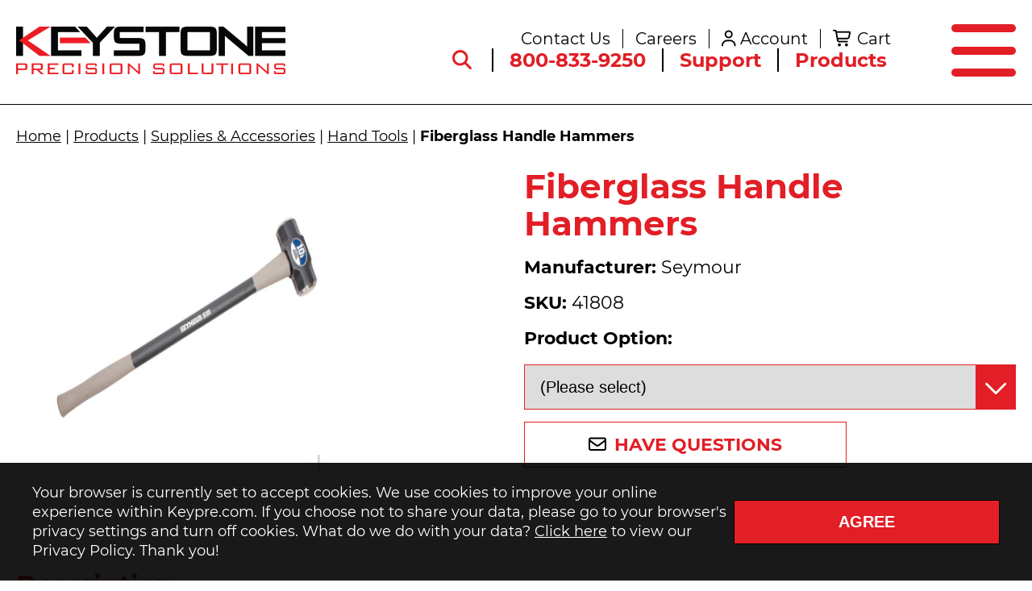

--- FILE ---
content_type: text/html; charset=utf-8
request_url: https://www.keypre.com/products/supplies-accessories/hand-tools/fiberglass-handle-hammers/
body_size: 22082
content:



<!DOCTYPE html>

<html lang="en">
<head id="head">
    <meta name="viewport" content="width=device-width, initial-scale=1" />
    <meta charset="UTF-8" />
    <meta http-equiv="X-UA-Compatible" content="IE=edge">

    <!-- Global site tag (gtag.js) - Google Analytics -->
    <script>
        (function (w, d, s, l, i) {
            w[l] = w[l] || []; w[l].push({
                'gtm.start':
                    new Date().getTime(), event: 'gtm.js'
            }); var f = d.getElementsByTagName(s)[0],
                j = d.createElement(s), dl = l != 'dataLayer' ? '&l=' + l : ''; j.async = true; j.src =
                    'https://www.googletagmanager.com/gtm.js?id=' + i + dl; f.parentNode.insertBefore(j, f);
        })(window, document, 'script', 'dataLayer', 'GTM-NCHXVH9');</script>
    <!-- End Google Tag Manager -->

    <!-- Google tag (gtag.js) -->
    <script async src="https://www.googletagmanager.com/gtag/js?id=G-FVJP63K21K"></script>
    <script>
        window.dataLayer = window.dataLayer || [];
        function gtag() { dataLayer.push(arguments); }
        gtag('js', new Date());
        gtag('config', 'G-FVJP63K21K');
        gtag('config', 'AW-444532686');
    </script>
    <!-- End Google tag -->

    <!-- Start of keypre Zendesk Widget script
    <script id="ze-snippet" src="https://static.zdassets.com/ekr/snippet.js?key=3b578e64-677f-417f-b409-428347cb0d36"></script>
    <!-- End of keypre Zendesk Widget script -->

    <meta content="Explore a wide selection of high-quality hand tools designed for precision and durability in surveying and fieldwork. Shop for the best tools to support your surveying projects at Keystone Precision Solutions." name="description" />
    
    <title>Hand Tools | KPS - Keystone Precision Solutions</title>

    <script src="https://kit.fontawesome.com/8c9d151a8d.js" crossorigin="anonymous"></script>

    <link rel="icon" href="/KeypreCore/media/main-images/KPS-Main-Image-Library/favicon.ico" type="image/svg+xml" />
    <link href="/Content/Styles/Site.css" rel="stylesheet" type="text/css" />
    <link rel="canonical" href="https://www.keypre.com/products/supplies-accessories/hand-tools/fiberglass-handle-hammers/" />

    <script src="/Scripts/jquery-3.5.1.min.js"></script>
    <script>
        if (location.pathname == '/news-events/') { location.href = '/news-events/news/'; }
        //dataLayer = [];
    </script>
    
    <script type="text/javascript" src="/kentico.resource/abtest/kenticoabtestlogger/en-us/conversionlogger.js" async></script>
    <script type="text/javascript" src="/kentico.resource/activities/kenticoactivitylogger/logger.js?pageIdentifier=2783" async></script>
    <script type="text/javascript" src="/kentico.resource/webanalytics/logger.js?Culture=en-US&amp;HttpStatus=200&amp;Value=0" async></script>
    <link href="/_content/Kentico.Content.Web.Rcl/Content/Bundles/Public/systemPageComponents.min.css" rel="stylesheet" />

    <link href="/Scripts/intlTelInput/css/intlTelInput.min.css" type="text/css" rel="stylesheet" />
</head>
<body class="products-header">
    <!-- Google Tag Manager (noscript) -->
    <noscript>
        <iframe src="https://www.googletagmanager.com/ns.html?id=GTM-NCHXVH9" height="0" width="0" style="display:none;visibility:hidden"></iframe>
    </noscript>
    <!-- End Google Tag Manager (noscript) -->

    

    
    <section id="gdrp-popup">
        <div class="pw1400 df g30 jcc aic tab-fdc tab-g20">
            <p class="tab-tac">Your browser is currently set to accept cookies. We use cookies to improve your online experience within Keypre.com. If you choose not to share your data, please go to your browser&#39;s privacy settings and turn off cookies. What do we do with your data? <a href="/privacy/">Click here</a> to view our Privacy Policy. Thank you!</p>
            <div class="df g30 tab-g20">
                <button class="button red whitetext" id="gdrp-agree">Agree</button>
            </div>
        </div>
    </section>
    <script async defer>
        window.addEventListener('load', function () {
            var gdrp = document.getElementById("gdrp-popup"), gdrpCookie = getCookie("gdrp-Keypre");
            gdrpCookie || (gdrp.style.display = "block");
            var gdrpAgree = document.getElementById("gdrp-agree");
            gdrpAgree.addEventListener("click", function (e) { e.preventDefault(), setCookie("gdrp-Keypre", "agree", 1), gdrp.style.display = "none" });
        }, false);
    </script>


    <!--
    <div class="alert-popup-wrap">
        <div class="alert-popup sec4 tab-sec7 mob-sec11">
            <p><strong>Welcome to Our Newly Revamped Website!</strong></p>
            <p>All account holders will need to reset their passwords. We apologize for any inconvenience but this is crucial for maintaining the highest security standards for user accounts. You can do this by clicking the following link: <a href='/account/retrievepassword'>Reset Password</a>. Please be sure to check your spam for the password reset email!</p>
        </div>
    </div>
    -->

    <header class="header-wrap">
        <div class="header-inside">
            <div class="pw df aic tab-jcsb">
                <a href="/" class="top-left-logo">
                    <img class="logo-image" alt="Keypre Group" src="/KeypreCore/media/main-images/KPS-Main-Image-Library/Logo_KPI.png" />
                </a>
                <div class="df g20 jcc fdc mla tab-dn">
                    <ul class="right-links top df jcfe">
                        <li><a href='/contact-us/'>Contact Us</a></li>
                        <li><a href='/about-us/careers/'>Careers</a></li>
                        <li><a href='/account/youraccount/' class="ac ">Account</a></li>
                        <li><a href='/checkout/shoppingcart/' class="ca">Cart</a></li>
                    </ul>
                    <script>
                        $.get("/checkout/cartcount", function (data) {
                            if (data.cartcount != 0) { $(".right-links .ca").addClass('active'); }
                        });
                    </script>

                    <ul class="right-links bottom df jcfe">
                        <li><a href='/search' class="se" id="search-dd-link"></a></li>
                        <li><a href='tel:8008339250'>800-833-9250</a></li>
                        <li><a href='https://keypre.zendesk.com/hc/en-us' target="_blank">Support</a></li>
                        <li><a href='/products/'>Products</a></li>
                    </ul>
                </div>
                <div class="menu-button">
                    <span></span>
                    <span></span>
                    <span></span>
                </div>
            </div>

        </div>
        <div class="header-search-wrap">
            <form method="get" title="search" class="pw search-wrap" action="/search">
                <button class="dd-s"></button>
                <div class="search-input">
                    <input name="searchtext" placeholder="Search by Product or Keyword" />
                </div>
                <button class="button">Search</button>
                <a class="dd-x" type="submit"></a>
            </form>
        </div>
    </header>
    <div class="pw pr mob-dn">
        <div class="header-account-wrap">
            <h3>Sign In</h3>
            <i class="fas fa-times" aria-hidden="true"></i>
            <form method="post" action="/account/login?returnUrl=%2Fproducts%2Fsupplies-accessories%2Fhand-tools%2Ffiberglass-handle-hammers%2F">
                <p><strong>Username</strong></p>
                <input htmlAttributes="{ class = form-control }" id="Username" name="Username" type="text" value="" />
                <p><strong>Password</strong></p>
                <input htmlAttributes="{ class = form-control }" id="Password" name="Password" type="password" value="" />
                <p><a class="fwn" href="/account/retrievepassword">Forgot Password</a></p>
                <input type="submit" value="Sign in" class="button red whitetext" />
                <p class="tac mb0"><a class="mb0" href="/account/register">Create an Account</a></p>
            <input name="__RequestVerificationToken" type="hidden" value="CfDJ8JC_g5O4tudNjSAKuT9LEh7cvPHwkS9EHCVqtfiHhPjyb6FZS7cmvxIV_y6eZrYoZIINdZNJmEEUEM_PCxm4YMmdbbKBw97VSXZE9ibkNr-HK7E0jeFkOO0v2nwBa52Y-OLmD6ku6XFsDimKVdnVdJ4" /></form>
        </div>
        <div class="header-cart-wrap">
            <i class="fas fa-times" aria-hidden="true"></i>
            <h3>Cart</h3>

                <div class="cart-item-content">
        </div>
        <hr />
Total: 0

            <a href="/checkout/deliverydetails/" class="button red whitetext sec12 mt20">Checkout</a>
            <a href="/checkout/shoppingcart/" class="button white redtext mb0 sec12">View Cart</a>
        </div>
    </div>
    <div class="menu-wrap">
    <ul class="menu">
        
            
        <li>
                <a href="/about-us/" >About Us</a>
                <!--# RR - e08/02/23 #-->
<ul data-level='1'>                
<li>
            <a href="/about-us/our-team/">Our Team</a>

        <ul data-level="2">
                    

                    

                    

                    

                    

                    

                    

                    

                    

                    

                    

                    

                    

                    

                    

                    

                    

                    

                    

                    

                    

                    

                    

                    

                    

                    

                    

                    

                    

            <li class="additional">
                <a class="ac" href="/account/youraccount/">Account</a>
                <a class="ca" href="/checkout/shoppingcart/">Cart</a>
                <a class="se" href="/search/">Search</a>
            </li>
        </ul>
</li>
                
<li>
            <a href="/about-us/careers/">Careers</a>

</li>
<li class="additional">
                        <a class="ac" href="/account/youraccount/">Account</a>
                        <a class="ca" href="/checkout/shoppingcart/">Cart</a>
                        <a class="se" href="/search/">Search</a>
                    </li>
                    <!--# RR - a08/02/23 #-->
</ul>                    </li>
        <li>
                <a href="/products/" >Products</a>
                <!--# RR - e08/02/23 #-->
<ul data-level='1'>                
<li>
            <a href="/products/equipment-solutions/">Equipment Solutions</a>

        <ul data-level="2">
                    
    <li>
        <a href="/products/equipment-solutions/3d-laser-scanners-solutions/">3D Laser Scanner Solutions</a>
            <ul data-level="3" id="">
                        
    <li>
        <a href="/products/equipment-solutions/3d-laser-scanners-solutions/trimble-sx12-scanning-total-station-scanner/">Trimble SX12 Scanning Total Station</a>
    </li>

                        
    <li>
        <a href="/products/equipment-solutions/3d-laser-scanners-solutions/trimble-tx9-laser-scanner/">Trimble X9 3D Laser Scanning System</a>
    </li>

                        
    <li>
        <a href="/products/equipment-solutions/3d-laser-scanners-solutions/trimble-sx12-scanning-total-station/">Trimble X12 3D Laser Scanning System</a>
    </li>

                        
    <li>
        <a href="/products/equipment-solutions/3d-laser-scanners-solutions/exyn-nexys/">Exyn Nexys</a>
    </li>

                <li class="additional">
                    <a class="ac" href="/account/youraccount/">Account</a>
                    <a class="ca" href="/checkout/shoppingcart/">Cart</a>
                    <a class="se" href="/search/">Search</a>
                </li>
            </ul>
    </li>

                    
    <li>
        <a href="/products/equipment-solutions/data-collectors-solutions/">Data Collector Solutions</a>
            <ul data-level="3" id="">
                        
    <li>
        <a href="/products/equipment-solutions/data-collectors-solutions/trimble-tsc510/">Trimble TSC510</a>
    </li>

                        
    <li>
        <a href="/products/equipment-solutions/data-collectors-solutions/trimble-tsc710/">Trimble TSC710</a>
    </li>

                        
    <li>
        <a href="/products/equipment-solutions/data-collectors-solutions/trimble-t110-tablet/">Trimble T110 Tablet</a>
    </li>

                        
    <li>
        <a href="/products/equipment-solutions/data-collectors-solutions/tdc6/">Trimble TDC6 Handheld Data Collector</a>
    </li>

                        
    <li>
        <a href="/products/equipment-solutions/data-collectors-solutions/trimble-tsc5-controller-data-collector/">Trimble TSC5 Controller Data Collector</a>
    </li>

                        
    <li>
        <a href="/products/equipment-solutions/data-collectors-solutions/trimble-tsc7-controller-data-collector/">Trimble TSC7 Controller</a>
    </li>

                        
    <li>
        <a href="/products/equipment-solutions/data-collectors-solutions/trimble-t7-tablet/">Trimble T7 Tablet</a>
    </li>

                        
    <li>
        <a href="/products/equipment-solutions/data-collectors-solutions/trimble-t100-tablet/">Trimble T100 Tablet</a>
    </li>

                        
    <li>
        <a href="/products/equipment-solutions/data-collectors-solutions/spectra-precision-ranger-5-series-data-collector/">Spectra Precision Ranger 5 Series Data Collector</a>
    </li>

                        
    <li>
        <a href="/products/equipment-solutions/data-collectors-solutions/spectra-precision-ranger-7-series-data-collector/">Spectra Precision Ranger 7 Series Data Collector</a>
    </li>

                <li class="additional">
                    <a class="ac" href="/account/youraccount/">Account</a>
                    <a class="ca" href="/checkout/shoppingcart/">Cart</a>
                    <a class="se" href="/search/">Search</a>
                </li>
            </ul>
    </li>

                    
    <li>
        <a href="/products/equipment-solutions/gps-survey-solutions/">Survey-Grade GPS/GNSS Solutions</a>
            <ul data-level="3" id="">
                        
    <li>
        <a href="/products/equipment-solutions/gps-survey-solutions/trimble-r980/">Trimble R980 Modular GNSS Receiver</a>
    </li>

                        
    <li>
        <a href="/products/equipment-solutions/gps-survey-solutions/spectra-geospatial-sp100/">Spectra Geospatial SP100</a>
    </li>

                        
    <li>
        <a href="/products/equipment-solutions/gps-survey-solutions/trimble-r780-2/">Trimble R780-2</a>
    </li>

                        
    <li>
        <a href="/products/equipment-solutions/gps-survey-solutions/trimble-r580/">Trimble R580</a>
    </li>

                        
    <li>
        <a href="/products/equipment-solutions/gps-survey-solutions/trimble-r12-and-r12i/">Trimble R12 & R12i</a>
    </li>

                        
    <li>
        <a href="/products/equipment-solutions/gps-survey-solutions/trimble-r2-gnss-receiver/">Trimble R2 GNSS Receiver</a>
    </li>

                        
    <li>
        <a href="/products/equipment-solutions/gps-survey-solutions/spectra-precision-sp85-gnss-receiver/">Spectra Precision SP85 GNSS Receiver</a>
    </li>

                <li class="additional">
                    <a class="ac" href="/account/youraccount/">Account</a>
                    <a class="ca" href="/checkout/shoppingcart/">Cart</a>
                    <a class="se" href="/search/">Search</a>
                </li>
            </ul>
    </li>

                    
    <li>
        <a href="/products/equipment-solutions/mapping-grade-gps-solutions/">GIS Professional Solutions</a>
            <ul data-level="3" id="">
                        
    <li>
        <a href="/products/equipment-solutions/mapping-grade-gps-solutions/ruralwaterprecision/">Municipal and Rural Water Utility Precision Bundle</a>
    </li>

                        
    <li>
        <a href="/products/equipment-solutions/mapping-grade-gps-solutions/ruralwatermapping/">Municipal and Rural Water Utility Mapping Bundle</a>
    </li>

                        
    <li>
        <a href="/products/equipment-solutions/mapping-grade-gps-solutions/trimble-catalyst-da2-gnss-system/">Trimble Catalyst DA2 GNSS System</a>
    </li>

                        
    <li>
        <a href="/products/equipment-solutions/mapping-grade-gps-solutions/trimble-r2-integrated-gnss-system/">Trimble R2 Integrated GNSS System</a>
    </li>

                        
    <li>
        <a href="/products/equipment-solutions/mapping-grade-gps-solutions/trimble-alloy/">Trimble Alloy</a>
    </li>

                <li class="additional">
                    <a class="ac" href="/account/youraccount/">Account</a>
                    <a class="ca" href="/checkout/shoppingcart/">Cart</a>
                    <a class="se" href="/search/">Search</a>
                </li>
            </ul>
    </li>

                    
    <li>
        <a href="/products/equipment-solutions/drone-solutions/">Drone Solutions</a>
            <ul data-level="3" id="">
                        
    <li>
        <a href="/products/equipment-solutions/drone-solutions/wingtra-drone-solutions/">Wingtra Drone Solutions</a>
            <ul data-level="4" id="">
                        
    <li>
        <a href="/products/equipment-solutions/drone-solutions/wingtra-drone-solutions/wingtra-ii-package/">Wingtra II Package</a>
    </li>

                <li class="additional">
                    <a class="ac" href="/account/youraccount/">Account</a>
                    <a class="ca" href="/checkout/shoppingcart/">Cart</a>
                    <a class="se" href="/search/">Search</a>
                </li>
            </ul>
    </li>

                        
    <li>
        <a href="/products/equipment-solutions/drone-solutions/wispr/">WISPR</a>
            <ul data-level="4" id="">
                        
    <li>
        <a href="/products/equipment-solutions/drone-solutions/wispr/wispr-sky-scout-pro/">WISPR Sky Scout & Black Herelink Package</a>
    </li>

                        
    <li>
        <a href="/products/equipment-solutions/drone-solutions/wispr/wispr-sky-scout-drone-blue-herelink-package/">WISPR Sky Scout & Blue Herelink Package</a>
    </li>

                <li class="additional">
                    <a class="ac" href="/account/youraccount/">Account</a>
                    <a class="ca" href="/checkout/shoppingcart/">Cart</a>
                    <a class="se" href="/search/">Search</a>
                </li>
            </ul>
    </li>

                        
    <li>
        <a href="/products/equipment-solutions/drone-solutions/drone-software/">Drone Software</a>
            <ul data-level="4" id="">
                        
    <li>
        <a href="/products/equipment-solutions/drone-solutions/drone-software/dji-terra-pro-subscription/">DJI Terra Pro Subscription</a>
    </li>

                        
    <li>
        <a href="/products/equipment-solutions/drone-solutions/drone-software/pix4d/">PIX4Dmatic & PIX4Dsurvey Perpetual Bundle</a>
    </li>

                        
    <li>
        <a href="/products/equipment-solutions/drone-solutions/drone-software/trimble-business-center-aerial-photogrammetry-module/">Trimble Business Center Aerial Photogrammetry Module</a>
    </li>

                <li class="additional">
                    <a class="ac" href="/account/youraccount/">Account</a>
                    <a class="ca" href="/checkout/shoppingcart/">Cart</a>
                    <a class="se" href="/search/">Search</a>
                </li>
            </ul>
    </li>

                <li class="additional">
                    <a class="ac" href="/account/youraccount/">Account</a>
                    <a class="ca" href="/checkout/shoppingcart/">Cart</a>
                    <a class="se" href="/search/">Search</a>
                </li>
            </ul>
    </li>

                    
    <li>
        <a href="/products/equipment-solutions/robotic-total-stations-solutions/">Robotic Total Stations Solutions</a>
            <ul data-level="3" id="">
                        
    <li>
        <a href="/products/equipment-solutions/robotic-total-stations-solutions/trimble-sx12-scanning-total-station/">Trimble SX12 Scanning Total Station</a>
    </li>

                        
    <li>
        <a href="/products/equipment-solutions/robotic-total-stations-solutions/trimble-s5-total-station/">Trimble S5 Total Station</a>
    </li>

                        
    <li>
        <a href="/products/equipment-solutions/robotic-total-stations-solutions/trimble-s7-total-station/">Trimble S7 Total Station</a>
    </li>

                        
    <li>
        <a href="/products/equipment-solutions/robotic-total-stations-solutions/trimble-s9-and-s9-hp-total-station/">Trimble S9 and S9 HP Total Station</a>
    </li>

                        
    <li>
        <a href="/products/equipment-solutions/robotic-total-stations-solutions/trimble-mt1000-multi-track-target-prism-7-4v-li-ion-battery/">Trimble MT1000 Multi-Track Target Prism & 7.4V Li-Ion Battery</a>
    </li>

                        
    <li>
        <a href="/products/equipment-solutions/robotic-total-stations-solutions/spectra-focus-50-total-station-1-3-5-inch-angular-accuracy-configuration/">Spectra Focus 50 Total Station with 1", 3" or 5" Angular Accuracy Configuration</a>
    </li>

                        

                        

                        

                        
    <li>
        <a href="/products/equipment-solutions/robotic-total-stations-solutions/spectra-geospatial-focus-50/">Spectra Geospatial FOCUS 50</a>
    </li>

                <li class="additional">
                    <a class="ac" href="/account/youraccount/">Account</a>
                    <a class="ca" href="/checkout/shoppingcart/">Cart</a>
                    <a class="se" href="/search/">Search</a>
                </li>
            </ul>
    </li>

                    
    <li>
        <a href="/products/equipment-solutions/conventional-total-station/">Conventional Total Station</a>
            <ul data-level="3" id="">
                        
    <li>
        <a href="/products/equipment-solutions/conventional-total-station/trimble-c3-mechanical-total-station/">Trimble C3 Mechanical Total Station</a>
    </li>

                        
    <li>
        <a href="/products/equipment-solutions/conventional-total-station/trimble-c5-mechanical-total-station/">Trimble C5 Mechanical Total Station</a>
    </li>

                        
    <li>
        <a href="/products/equipment-solutions/conventional-total-station/nikon-xf-total-station-op-1-inch/">Nikon XF Total Station w/ OP – 1"</a>
    </li>

                        
    <li>
        <a href="/products/equipment-solutions/conventional-total-station/nikon-xf-total-station-op-3-inch/">Nikon XF Total Station w/ OP – 3"</a>
    </li>

                        
    <li>
        <a href="/products/equipment-solutions/conventional-total-station/nikon-xf-total-station-op-5-inch/">Nikon XF Total Station w/ OP – 5"</a>
    </li>

                        
    <li>
        <a href="/products/equipment-solutions/conventional-total-station/nikon-xf-hp-total-station-op-1-inch/">Nikon XF-HP Total Station w/ OP – 1"</a>
    </li>

                        
    <li>
        <a href="/products/equipment-solutions/conventional-total-station/nikon-xf-hp-total-station-op-3-inch/">Nikon XF-HP Total Station w/ OP – 3"</a>
    </li>

                        
    <li>
        <a href="/products/equipment-solutions/conventional-total-station/nikon-xf-hp-total-station-op-5-inch/">Nikon XF-HP Total Station w/ OP – 5"</a>
    </li>

                        
    <li>
        <a href="/products/equipment-solutions/conventional-total-station/nikon-xs-total-station-lp-2-3-5-inch/">Nikon XS Total Station w/ LP 2", 3" or 5"</a>
    </li>

                        
    <li>
        <a href="/products/equipment-solutions/conventional-total-station/nikon-xs-total-station-lp-2-inch/">Nikon XS Total Station w/ LP – 2"</a>
    </li>

                        
    <li>
        <a href="/products/equipment-solutions/conventional-total-station/nikon-xs-total-station-lp-3-inch/">Nikon XS Total Station w/ LP – 3"</a>
    </li>

                        
    <li>
        <a href="/products/equipment-solutions/conventional-total-station/nikon-xs-total-station-lp-5-inch/">Nikon XS Total Station w/ LP – 5"</a>
    </li>

                        
    <li>
        <a href="/products/equipment-solutions/conventional-total-station/nikon-xs-total-station-op-1-3-5-inch/">Nikon XS Total Station w/ OP – 1", 3" or 5"</a>
    </li>

                        

                        

                        

                <li class="additional">
                    <a class="ac" href="/account/youraccount/">Account</a>
                    <a class="ca" href="/checkout/shoppingcart/">Cart</a>
                    <a class="se" href="/search/">Search</a>
                </li>
            </ul>
    </li>

                    
    <li>
        <a href="/products/equipment-solutions/mobile-mapping-solutions/">Mobile Mapping Solutions</a>
            <ul data-level="3" id="">
                        
    <li>
        <a href="/products/equipment-solutions/mobile-mapping-solutions/mx90/">Trimble MX 90 Mobile Mapping System</a>
    </li>

                        
    <li>
        <a href="/products/equipment-solutions/mobile-mapping-solutions/trimble-mx50-mobile-mapping-system/">Trimble MX50 Mobile Mapping System</a>
    </li>

                        
    <li>
        <a href="/products/equipment-solutions/mobile-mapping-solutions/trimble-mx60-mobile-mapping-system/">Trimble MX60 Mobile Mapping System</a>
    </li>

                        
    <li>
        <a href="/products/equipment-solutions/mobile-mapping-solutions/trimble-mx9-mobile-mapping-system/">Trimble MX9 Mobile Mapping System</a>
    </li>

                        
    <li>
        <a href="/products/equipment-solutions/mobile-mapping-solutions/trimble-mx7-mobile-mapping-system/">Trimble MX7 Mobile Mapping System</a>
    </li>

                <li class="additional">
                    <a class="ac" href="/account/youraccount/">Account</a>
                    <a class="ca" href="/checkout/shoppingcart/">Cart</a>
                    <a class="se" href="/search/">Search</a>
                </li>
            </ul>
    </li>

                    
    <li>
        <a href="/products/equipment-solutions/hydrographic-solutions/">Hydrographic Solutions</a>
            <ul data-level="3" id="">
                        
    <li>
        <a href="/products/equipment-solutions/hydrographic-solutions/seafloor-hydrone/">Seafloor HyDrone</a>
    </li>

                        
    <li>
        <a href="/products/equipment-solutions/hydrographic-solutions/seafloor-tridrone/">Seafloor TriDrone</a>
    </li>

                        
    <li>
        <a href="/products/equipment-solutions/hydrographic-solutions/seafloor-single-beam-sonar/">Seafloor Single Beam Sonar</a>
    </li>

                <li class="additional">
                    <a class="ac" href="/account/youraccount/">Account</a>
                    <a class="ca" href="/checkout/shoppingcart/">Cart</a>
                    <a class="se" href="/search/">Search</a>
                </li>
            </ul>
    </li>

            <li class="additional">
                <a class="ac" href="/account/youraccount/">Account</a>
                <a class="ca" href="/checkout/shoppingcart/">Cart</a>
                <a class="se" href="/search/">Search</a>
            </li>
        </ul>
</li>
                
<li>
            <a href="/products/software/">Software Solutions</a>

        <ul data-level="2">
                    
    <li>
        <a href="/products/software/trimble-field-software/">Trimble Field Software</a>
            <ul data-level="3" id="">
                        
    <li>
        <a href="/products/software/trimble-field-software/trimble-access/">Trimble Access</a>
    </li>

                        
    <li>
        <a href="/products/software/trimble-field-software/trimble-penmap-for-android/">Trimble Penmap for Android</a>
    </li>

                        
    <li>
        <a href="/products/software/trimble-field-software/trimble-perspective/">Trimble Perspective</a>
    </li>

                        
    <li>
        <a href="/products/software/trimble-field-software/trimble-terraflex/">Trimble Terraflex</a>
    </li>

                <li class="additional">
                    <a class="ac" href="/account/youraccount/">Account</a>
                    <a class="ca" href="/checkout/shoppingcart/">Cart</a>
                    <a class="se" href="/search/">Search</a>
                </li>
            </ul>
    </li>

                    
    <li>
        <a href="/products/software/trimble-office-software/">Trimble Office Software</a>
            <ul data-level="3" id="">
                        
    <li>
        <a href="/products/software/trimble-office-software/trimble-4d-control/">Trimble 4D Control</a>
    </li>

                        
    <li>
        <a href="/products/software/trimble-office-software/trimble-business-center/">Trimble Business Center</a>
    </li>

                        
    <li>
        <a href="/products/software/trimble-office-software/trimble-realworks/">Trimble RealWorks</a>
    </li>

                <li class="additional">
                    <a class="ac" href="/account/youraccount/">Account</a>
                    <a class="ca" href="/checkout/shoppingcart/">Cart</a>
                    <a class="se" href="/search/">Search</a>
                </li>
            </ul>
    </li>

                    
    <li>
        <a href="/products/software/drone-software/">Drone Software</a>
            <ul data-level="3" id="">
                        
    <li>
        <a href="/products/software/drone-software/dji-terra-pro-subscription/">DJI Terra Pro Subscription</a>
    </li>

                        
    <li>
        <a href="/products/software/drone-software/pix4d/">PIX4Dmatic & PIX4Dsurvey Perpetual Bundle</a>
    </li>

                        
    <li>
        <a href="/products/software/drone-software/trimble-business-center-aerial-photogrammetry-module/">Trimble Business Center Aerial Photogrammetry Module</a>
    </li>

                <li class="additional">
                    <a class="ac" href="/account/youraccount/">Account</a>
                    <a class="ca" href="/checkout/shoppingcart/">Cart</a>
                    <a class="se" href="/search/">Search</a>
                </li>
            </ul>
    </li>

            <li class="additional">
                <a class="ac" href="/account/youraccount/">Account</a>
                <a class="ca" href="/checkout/shoppingcart/">Cart</a>
                <a class="se" href="/search/">Search</a>
            </li>
        </ul>
</li>
                
<li>
            <a href="/products/supplies-accessories/">Supplies & Accessories</a>

        <ul data-level="2">
                    
    <li>
        <a href="/products/supplies-accessories/grade-level-rods/">Grade / Level Rods</a>
            <ul data-level="3" id="">
                        
    <li>
        <a href="/products/supplies-accessories/grade-level-rods/crain-8-ft-cr-series-telescoping-fiberglass-rod-8ths/">Crain 8 Ft. CR Series Telescoping Fiberglass Rod – 8ths</a>
    </li>

                        
    <li>
        <a href="/products/supplies-accessories/grade-level-rods/crain-8-ft-cr-series-telescoping-fiberglass-rod-&#x2013;-10ths/">Crain 8 Ft. CR Series Telescoping Fiberglass Rod – 10ths</a>
    </li>

                        
    <li>
        <a href="/products/supplies-accessories/grade-level-rods/crain-13-ft-cr-series-telescoping-fiberglass-rod-&#x2013;-10ths/">Crain 13 Ft. CR Series Telescoping Fiberglass Rod – 10ths</a>
    </li>

                        
    <li>
        <a href="/products/supplies-accessories/grade-level-rods/crain-13-ft-cr-series-telescoping-fiberglass-rod-&#x2013;-8ths/">Crain 13 Ft. CR Series Telescoping Fiberglass Rod – 8ths</a>
    </li>

                        
    <li>
        <a href="/products/supplies-accessories/grade-level-rods/crain-16-ft-cr-series-telescoping-fiberglass-rod-&#x2013;-10ths/">Crain 16 Ft. CR Series Telescoping Fiberglass Rod – 10ths</a>
    </li>

                        
    <li>
        <a href="/products/supplies-accessories/grade-level-rods/crain-16-ft-cr-series-telescoping-fiberglass-rod-&#x2013;-8ths/">Crain 16 Ft. CR Series Telescoping Fiberglass Rod – 8ths</a>
    </li>

                        
    <li>
        <a href="/products/supplies-accessories/grade-level-rods/crain-25-ft-svr-series-telescoping-fiberglass-rod-&#x2013;-8ths/">Crain 25 Ft. SVR Series Telescoping Fiberglass Rod – 8ths</a>
    </li>

                        
    <li>
        <a href="/products/supplies-accessories/grade-level-rods/crain-20-ft-cr-series-telescoping-fiberglass-rod-&#x2013;-10ths/">Crain 20 Ft. CR Series Telescoping Fiberglass Rod – 10ths</a>
    </li>

                        
    <li>
        <a href="/products/supplies-accessories/grade-level-rods/crain-20-ft-cr-series-telescoping-fiberglass-rod-&#x2013;-8ths/">Crain 20 Ft. CR Series Telescoping Fiberglass Rod – 8ths</a>
    </li>

                        
    <li>
        <a href="/products/supplies-accessories/grade-level-rods/crain-25-ft-svr-series-telescoping-fiberglass-rod-10ths/">Crain 25 Ft. SVR Series Telescoping Fiberglass Rod – 10ths</a>
    </li>

                        
    <li>
        <a href="/products/supplies-accessories/grade-level-rods/crain-25-ft-7-6m-svr-series-telescoping-fiberglass-rod-&#x2013;-10ths-philly-metric/">Crain 25 Ft. / 7.6M SVR Series Telescoping Fiberglass Rod – 10ths / Philly Metric</a>
    </li>

                        
    <li>
        <a href="/products/supplies-accessories/grade-level-rods/crain-5-0-meter-cr-series-telescoping-fiberglass-rod-&#x2013;-philly-metric/">Crain 5.0 Meter CR Series Telescoping Fiberglass Rod – Philly / Metric</a>
    </li>

                        
    <li>
        <a href="/products/supplies-accessories/grade-level-rods/crain-7-6m-svr-series-telescoping-fiberglass-rod-0-5cm/">Crain 7.6M SVR Series Telescoping Fiberglass Rod – 0.5cm</a>
    </li>

                        
    <li>
        <a href="/products/supplies-accessories/grade-level-rods/crain-25-ft-svr-rod-lock-set/">Crain 25 Ft. SVR Rod Lock Set</a>
    </li>

                        
    <li>
        <a href="/products/supplies-accessories/grade-level-rods/snap-tite-cr-rod-level/">Snap-Tite CR Rod Level</a>
    </li>

                        
    <li>
        <a href="/products/supplies-accessories/grade-level-rods/chrisnik-pipe-mic-2-level-rod-offset-tool/">ChrisNik Pipe-Mic 2 - Level Rod Offset Tool</a>
    </li>

                        
    <li>
        <a href="/products/supplies-accessories/grade-level-rods/3-foot-arm-with-wheel-for-chrisnik-pipe-mic-2/">3 foot Arm with Wheel for ChrisNik Pipe-Mic 2</a>
    </li>

                        
    <li>
        <a href="/products/supplies-accessories/grade-level-rods/snap-tite-svr-rod-level/">Snap-Tite SVR Rod Level</a>
    </li>

                        
    <li>
        <a href="/products/supplies-accessories/grade-level-rods/crain-level-rod-prism-mounting-adapter/">Crain Level Rod Prism Mounting Adapter</a>
    </li>

                        
    <li>
        <a href="/products/supplies-accessories/grade-level-rods/level-rod-carry-bag/">Level Rod Carry Bag</a>
    </li>

                <li class="additional">
                    <a class="ac" href="/account/youraccount/">Account</a>
                    <a class="ca" href="/checkout/shoppingcart/">Cart</a>
                    <a class="se" href="/search/">Search</a>
                </li>
            </ul>
    </li>

                    
    <li>
        <a href="/products/supplies-accessories/carry-bags-pouches/">Carry Bags & Pouches</a>
            <ul data-level="3" id="">
                        
    <li>
        <a href="/products/supplies-accessories/carry-bags-pouches/erb-bp1-hi-vis-lime-backpack/">ERB BP1 Hi-Vis Lime Backpack</a>
    </li>

                        
    <li>
        <a href="/products/supplies-accessories/carry-bags-pouches/seco-heavy-duty-2-meter-snap-lock-bag/">Seco Heavy Duty 2 Meter Snap-Lock Bag</a>
    </li>

                        
    <li>
        <a href="/products/supplies-accessories/carry-bags-pouches/seco-cell-phone-pole-case-flo-yellow-color/">SECO Cell Phone Pole Case - Flo Yellow Color</a>
    </li>

                        
    <li>
        <a href="/products/supplies-accessories/carry-bags-pouches/seco-heavy-duty-bucket-lath-carrier/">SECO Heavy Duty Bucket Lath Carrier</a>
    </li>

                        
    <li>
        <a href="/products/supplies-accessories/carry-bags-pouches/seco-heavy-duty-prism-pole-bag-tripod-bag/">SECO Heavy Duty Prism Pole Bag/Tripod Bag</a>
    </li>

                        
    <li>
        <a href="/products/supplies-accessories/carry-bags-pouches/seco-heavy-duty-36-inch-lath-bag/">SECO Heavy Duty 36 Inch Lath Bag</a>
    </li>

                        
    <li>
        <a href="/products/supplies-accessories/carry-bags-pouches/seco-heavy-duty-48-inch-lath-bag/">SECO Heavy Duty 48 Inch Lath Bag</a>
    </li>

                        
    <li>
        <a href="/products/supplies-accessories/carry-bags-pouches/seco-heavy-duty-stake-bag-18-orange/">SECO Heavy Duty Stake Bag 18 Inch -  Orange</a>
    </li>

                        
    <li>
        <a href="/products/supplies-accessories/carry-bags-pouches/seco-heavy-duty-stake-bag-24-orange/">SECO Heavy Duty Stake Bag 24 Inch Orange</a>
    </li>

                        
    <li>
        <a href="/products/supplies-accessories/carry-bags-pouches/seco-heavy-duty-tripod-bag-52-inch-x-8-75-inch/">SECO Heavy Duty Tripod Bag - 52 Inch x 8.75 Inch</a>
    </li>

                        
    <li>
        <a href="/products/supplies-accessories/carry-bags-pouches/seco-38-lath-carrier-bag-orange/">SECO 38 Inch Lath Carrier Bag - Orange</a>
    </li>

                        
    <li>
        <a href="/products/supplies-accessories/carry-bags-pouches/seco-jumbo-prism-bag-orange/">SECO Jumbo Prism Bag - Orange</a>
    </li>

                        
    <li>
        <a href="/products/supplies-accessories/carry-bags-pouches/seco-mifi-hotspot-case-flo-yellow-color/">SECO MiFi Hotspot Case - Flo Yellow Color</a>
    </li>

                        
    <li>
        <a href="/products/supplies-accessories/carry-bags-pouches/seco-super-jumbo-prism-bag/">SECO Super Jumbo Prism Bag</a>
    </li>

                        
    <li>
        <a href="/products/supplies-accessories/carry-bags-pouches/seco-wire-stake-bag-carries-21-inch-(53-cm)-flags/">SECO Wire Stake Bag Carries 21 inch (53 cm) Flags</a>
    </li>

                        
    <li>
        <a href="/products/supplies-accessories/carry-bags-pouches/seco-surveyors-tool-pouch-w-belt/">SECO Surveyors Tool Pouch w/ Belt</a>
    </li>

                        
    <li>
        <a href="/products/supplies-accessories/carry-bags-pouches/seco-tall-triple-prism-bag/">SECO Tall Triple Prism Bag</a>
    </li>

                        
    <li>
        <a href="/products/supplies-accessories/carry-bags-pouches/seco-tribrach-carry-case/">SECO Tribrach Carry Case</a>
    </li>

                        
    <li>
        <a href="/products/supplies-accessories/carry-bags-pouches/seco-triple-prism-bag/">SECO Triple Prism Bag</a>
    </li>

                        
    <li>
        <a href="/products/supplies-accessories/carry-bags-pouches/seco-universal-pole-bag/">SECO Universal Pole Bag</a>
    </li>

                        
    <li>
        <a href="/products/supplies-accessories/carry-bags-pouches/total-station-rucksack-(back-pack)-orange/">SECO Total Station Rucksack (Back Pack) - Orange</a>
    </li>

                        
    <li>
        <a href="/products/supplies-accessories/carry-bags-pouches/wire-stake-bag-carries-30-inch-(76-cm)-flags/">SECO Wire Stake Bag Carries 30 inch (76 cm) Flags</a>
    </li>

                <li class="additional">
                    <a class="ac" href="/account/youraccount/">Account</a>
                    <a class="ca" href="/checkout/shoppingcart/">Cart</a>
                    <a class="se" href="/search/">Search</a>
                </li>
            </ul>
    </li>

                    
    <li>
        <a href="/products/supplies-accessories/rover-rods/">Rover Rods - Prism Poles - Bipods & Accessories</a>
            <ul data-level="3" id="">
                        
    <li>
        <a href="/products/supplies-accessories/rover-rods/seco-1-39-ft-0-42m-mini-stake-out-prism-pole-red/">Seco 1.39 ft / 0.42m Mini Stake Out Prism Pole - Red</a>
    </li>

                        
    <li>
        <a href="/products/supplies-accessories/rover-rods/seco-12-ft-3-7m-3-section-precise-quick-release-prism-pole/">Seco 12 ft / 3.7m 2 Section Precise Quick Release Prism Pole</a>
    </li>

                        
    <li>
        <a href="/products/supplies-accessories/rover-rods/seco-12-ft-3-7m-3-section-precise-twist-lock-prism-pole/">Seco 12 ft / 3.7m 3 Section Precise Twist Lock Prism Pole</a>
    </li>

                        
    <li>
        <a href="/products/supplies-accessories/rover-rods/seco-15-6-ft-4-8m-4-section-precise-twist-lock-prism-pole/">Seco 15.6 ft / 4.8m 4 Section Precise Twist Lock Prism Pole</a>
    </li>

                        
    <li>
        <a href="/products/supplies-accessories/rover-rods/seco-4-8-ft-1-48m-precise-quick-release-mini-prism-pole/">Seco 4.8 ft / 1.48m Precise Quick Release Mini Prism Pole</a>
    </li>

                        
    <li>
        <a href="/products/supplies-accessories/rover-rods/seco-5-10-ft-1-55m-mini-twist-lock-prism-pole/">Seco 5.10 ft / 1.55m Mini Twist Lock Prism Pole</a>
    </li>

                        
    <li>
        <a href="/products/supplies-accessories/rover-rods/seco-8-5-ft-2-6m-2-section-precise-quick-release-prism-pole/">Seco 8.5 ft / 2.6m 2 Section Precise Quick Release Prism Pole</a>
    </li>

                        
    <li>
        <a href="/products/supplies-accessories/rover-rods/seco-8-5-ft-2-6m-2-section-precise-quick-release-prism-pole-2/">Seco 8.5 Ft / 2.6m 2 Section Precise Twist Lock Prism Pole</a>
    </li>

                        
    <li>
        <a href="/products/supplies-accessories/rover-rods/seco-bipod-leg-clip/">Seco Bipod Leg Clip</a>
    </li>

                        
    <li>
        <a href="/products/supplies-accessories/rover-rods/seco-2-m-two-piece-gps-rover-rod-&#x2013;-flo-yellow/">Seco 2 m Two-Piece GPS Rover Rod – Flo Yellow</a>
    </li>

                        
    <li>
        <a href="/products/supplies-accessories/rover-rods/seco-2-m-two-piece-carbon-fiber-rover-rod/">Seco 2 m Two-Piece Carbon Fiber Rover Rod</a>
    </li>

                        
    <li>
        <a href="/products/supplies-accessories/rover-rods/seco-40-minute-heads-up-level/">Seco 40 Minute Heads-Up Level</a>
    </li>

                        
    <li>
        <a href="/products/supplies-accessories/rover-rods/prism-pole-points-topo-shoes/">Prism Pole Points & Topo Shoes</a>
    </li>

                        
    <li>
        <a href="/products/supplies-accessories/rover-rods/seco-carbon-fiber-two-section-prism-pole-11-8-foot/">Seco Carbon Fiber Two Section Prism Pole - 11.8 Foot</a>
    </li>

                        
    <li>
        <a href="/products/supplies-accessories/rover-rods/seco-crain-stedi-rest/">Seco Crain Stedi-Rest</a>
    </li>

                        
    <li>
        <a href="/products/supplies-accessories/rover-rods/seco-carbon-fiber-thumb-release-bipod/">Seco Carbon Fiber Thumb-Release Bipod</a>
    </li>

                        
    <li>
        <a href="/products/supplies-accessories/rover-rods/seco-handheld-mini-rod/">Seco Handheld Mini Rod</a>
    </li>

                        
    <li>
        <a href="/products/supplies-accessories/rover-rods/seco-mini-thumb-release-bipod-red/">Seco Mini Thumb Release Bipod - Red</a>
    </li>

                        
    <li>
        <a href="/products/supplies-accessories/rover-rods/seco-12-inch-open-clamp-bipod/">Seco 12 inch Open Clamp Bipod</a>
    </li>

                        
    <li>
        <a href="/products/supplies-accessories/rover-rods/seco-quick-lever-prism-pole-8-5-feet/">Seco Quick Lever Prism Pole 8.5 Feet</a>
    </li>

                        
    <li>
        <a href="/products/supplies-accessories/rover-rods/seco-thumb-release-tripod-flo-orange/">Seco Thumb Release Tripod - Flo Orange</a>
    </li>

                        
    <li>
        <a href="/products/supplies-accessories/rover-rods/seco-thumb-release-tripod-flo-yellow/">Seco Thumb Release Tripod - Flo Yellow</a>
    </li>

                        
    <li>
        <a href="/products/supplies-accessories/rover-rods/seco-thumb-release-bipod-red/">Seco Thumb-Release Bipod Red</a>
    </li>

                        
    <li>
        <a href="/products/supplies-accessories/rover-rods/seco-2-meter-snap-lock-rover-rod-&#x2013;-flo-yellow/">Seco 2 Meter Snap-Lock Rover Rod – Flo Yellow</a>
    </li>

                        
    <li>
        <a href="/products/supplies-accessories/rover-rods/seco-2-m-carbon-fiber-snap-lock-rover-rod/">Seco 2 m Carbon Fiber Snap-Lock Rover Rod</a>
    </li>

                        
    <li>
        <a href="/products/supplies-accessories/rover-rods/seco-thumb-release-bipod-flo-yellow/">Seco Thumb-Release Bipod – Flo Yellow</a>
    </li>

                        
    <li>
        <a href="/products/supplies-accessories/rover-rods/seco-thumb-release-bipod-florescent-orange/">Seco Thumb-Release Bipod Florescent Orange</a>
    </li>

                        

                        

                        

                        

                        

                        

                        

                        
    <li>
        <a href="/products/supplies-accessories/rover-rods/seco-ultralite-prism-pole-11-49-feet/">Seco Ultralite Prism Pole 11.49 Feet</a>
    </li>

                        
    <li>
        <a href="/products/supplies-accessories/rover-rods/seco-ultralite-prism-pole-15-27-feet/">Seco Ultralite Prism Pole 15.27 Feet</a>
    </li>

                        
    <li>
        <a href="/products/supplies-accessories/rover-rods/seco-ultralite-prism-pole-8-58-feet/">Seco Ultralite Prism Pole 8.58 Feet</a>
    </li>

                        
    <li>
        <a href="/products/supplies-accessories/rover-rods/sitepro-12-ft-3-7-m-three-section-aluminum-prism-pole/">SitePro 12 ft / 3.7 m Three Section Aluminum Prism Pole</a>
    </li>

                        
    <li>
        <a href="/products/supplies-accessories/rover-rods/sitepro-15-ft-4-6-m-four-section-aluminum-prism-pole/">SitePro 15 ft / 4.6 m Four Section Aluminum Prism Pole</a>
    </li>

                        
    <li>
        <a href="/products/supplies-accessories/rover-rods/sitepro-8-ft-2-5-m-two-section-aluminum-prism-pole/">SitePro 8 ft / 2.5 m Two Section Aluminum Prism Pole</a>
    </li>

                <li class="additional">
                    <a class="ac" href="/account/youraccount/">Account</a>
                    <a class="ca" href="/checkout/shoppingcart/">Cart</a>
                    <a class="se" href="/search/">Search</a>
                </li>
            </ul>
    </li>

                    
    <li>
        <a href="/products/supplies-accessories/digital-levels-automatic-levels/">SmartTool Digital Levels</a>
            <ul data-level="3" id="">
                        
    <li>
        <a href="/products/supplies-accessories/digital-levels-automatic-levels/gen2-24-smarttool-digital-level/">"GEN2 24"" SmartTool Digital Level"</a>
    </li>

                        
    <li>
        <a href="/products/supplies-accessories/digital-levels-automatic-levels/gen3-24-smarttool-digital-level/">"GEN3 24"" SmartTool Digital Level"</a>
    </li>

                        
    <li>
        <a href="/products/supplies-accessories/digital-levels-automatic-levels/gen3-48-smarttool-digital-level/">GEN3 48 Inch SmartTool Digital Level</a>
    </li>

                        
    <li>
        <a href="/products/supplies-accessories/digital-levels-automatic-levels/gen2-48-smarttool-digital-level/">GEN2 48 Inch SmartTool Digital Level</a>
    </li>

                        
    <li>
        <a href="/products/supplies-accessories/digital-levels-automatic-levels/soft-case-for-48-smarttool-digital-levels/">"Soft Case for 48"" SmartTool Digital Levels"</a>
    </li>

                <li class="additional">
                    <a class="ac" href="/account/youraccount/">Account</a>
                    <a class="ca" href="/checkout/shoppingcart/">Cart</a>
                    <a class="se" href="/search/">Search</a>
                </li>
            </ul>
    </li>

                    
    <li>
        <a href="/products/supplies-accessories/drafting-supplies/">Drafting Supplies</a>
            <ul data-level="3" id="">
                        
    <li>
        <a href="/products/supplies-accessories/drafting-supplies/bogside-2-cloth-binder/">Bogside 2 Cloth Binder</a>
    </li>

                        
    <li>
        <a href="/products/supplies-accessories/drafting-supplies/bogside-2-polyethylene-binder/">Bogside 2 Polyethylene Binder</a>
    </li>

                        
    <li>
        <a href="/products/supplies-accessories/drafting-supplies/bogside-field-book-e64-4x4/">Bogside Field Book E64-4x4</a>
    </li>

                        
    <li>
        <a href="/products/supplies-accessories/drafting-supplies/bogside-field-book-filler-e64-4x4f/">Bogside Field Book Filler E64-4x4F</a>
    </li>

                        
    <li>
        <a href="/products/supplies-accessories/drafting-supplies/bogside-field-book-filler-e64-8x4mf/">Bogside Field Book Filler E64-8x4Mf</a>
    </li>

                        
    <li>
        <a href="/products/supplies-accessories/drafting-supplies/bogside-field-book-filler-e64-8x4f/">Bogside Field Book Filler E64-8x4F</a>
    </li>

                        
    <li>
        <a href="/products/supplies-accessories/drafting-supplies/bogside-level-book-e64-6x4/">Bogside Level Book E64-6x4</a>
    </li>

                        
    <li>
        <a href="/products/supplies-accessories/drafting-supplies/bogside-mining-transit-book-e64-8x8/">Bogside Mining Transit Book E64-8x8</a>
    </li>

                        
    <li>
        <a href="/products/supplies-accessories/drafting-supplies/bogside-level-book-filler-e64-64mf/">Bogside Level Book Filler E64-64MF</a>
    </li>

                        
    <li>
        <a href="/products/supplies-accessories/drafting-supplies/bogside-level-book-filler-e64-6x4f/">Bogside Level Book Filler E64-6x4F</a>
    </li>

                        
    <li>
        <a href="/products/supplies-accessories/drafting-supplies/bogside-mining-transit-book-filler-e64-8x8f/">Bogside Mining Transit Book Filler E64-8x8F</a>
    </li>

                        
    <li>
        <a href="/products/supplies-accessories/drafting-supplies/bogside-one-job-field-book-16-pages/">Bogside One Job Field Book (16 Pages)</a>
    </li>

                        
    <li>
        <a href="/products/supplies-accessories/drafting-supplies/bogside-soft-bound-field-book-e64-8x4s-64-pages/">Bogside Soft Bound Field Book E64-8x4S (64 Pages)</a>
    </li>

                        
    <li>
        <a href="/products/supplies-accessories/drafting-supplies/bogside-student-spiral-bound-field-book-e64-8x4w-64-pages/">Bogside Student Spiral Bound Field Book E64-8x4W (64 Pages)</a>
    </li>

                        
    <li>
        <a href="/products/supplies-accessories/drafting-supplies/rite-in-the-rain-cordura-cover-for-spiral-hardbound-books/">Rite in the Rain Cordura Cover for Spiral/Hardbound Books</a>
    </li>

                        
    <li>
        <a href="/products/supplies-accessories/drafting-supplies/rite-in-the-rain-polydura-field-desk/">Rite in the Rain Polydura Field Desk</a>
    </li>

                        
    <li>
        <a href="/products/supplies-accessories/drafting-supplies/rite-in-the-rain-spiral-bound-field-book/">Rite in the Rain Spiral Bound Field Book</a>
    </li>

                        
    <li>
        <a href="/products/supplies-accessories/drafting-supplies/rite-in-the-rain-spiral-bound-level-book/">Rite in the Rain Spiral Bound Level Book</a>
    </li>

                        
    <li>
        <a href="/products/supplies-accessories/drafting-supplies/rite-in-the-rain-spiral-bound-transit-book/">Rite in the Rain Spiral Bound Transit Book</a>
    </li>

                        
    <li>
        <a href="/products/supplies-accessories/drafting-supplies/rite-in-the-rain-standard-size-loose-leaf-level-filler/">Rite in the Rain Standard Size Loose Leaf Level Filler</a>
    </li>

                        
    <li>
        <a href="/products/supplies-accessories/drafting-supplies/rite-in-the-rain-standard-size-loose-leaf-field-filler/">Rite in the Rain Standard Size Loose Leaf Field Filler</a>
    </li>

                        
    <li>
        <a href="/products/supplies-accessories/drafting-supplies/rite-in-the-rain-standard-size-loose-leaf-transit-filler/">Rite in the Rain Standard Size Loose Leaf Transit Filler</a>
    </li>

                        
    <li>
        <a href="/products/supplies-accessories/drafting-supplies/sitepro-level-field-book/">SitePro Level Field Book</a>
    </li>

                        
    <li>
        <a href="/products/supplies-accessories/drafting-supplies/sitepro-transit-field-book/">SitePro Transit Field Book</a>
    </li>

                        
    <li>
        <a href="/products/supplies-accessories/drafting-supplies/ticonderoga-sensematic-mechanical-pencil/">Ticonderoga Sensematic Mechanical Pencil</a>
    </li>

                <li class="additional">
                    <a class="ac" href="/account/youraccount/">Account</a>
                    <a class="ca" href="/checkout/shoppingcart/">Cart</a>
                    <a class="se" href="/search/">Search</a>
                </li>
            </ul>
    </li>

                    
    <li>
        <a href="/products/supplies-accessories/field-accesories/">Field Accessories</a>
            <ul data-level="3" id="">
                        
    <li>
        <a href="/products/supplies-accessories/field-accesories/sitepro-14-inch-marking-pins-set-of-11/">SitePro 14 Inch Marking Pins - Set of 11</a>
    </li>

                        
    <li>
        <a href="/products/supplies-accessories/field-accesories/bogside-standard-six-ring-binder-cloth-cover/">Bogside Standard Six Ring Binder - Cloth Cover</a>
    </li>

                        
    <li>
        <a href="/products/supplies-accessories/field-accesories/12-gammon-reel-hi-vis-orange-black-face/">12 Foot Gammon Reel Hi Vis Orange/Black Face</a>
    </li>

                        
    <li>
        <a href="/products/supplies-accessories/field-accesories/12-gammon-reel-hi-vis-orange-white-face/">12 Foot Gammon Reel Hi Vis Orange/White Face</a>
    </li>

                        
    <li>
        <a href="/products/supplies-accessories/field-accesories/6-1-2-gammon-reel-hi-viz-red-white-face/">6 1/2 Foot Gammon Reel Hi Viz Red/White Face</a>
    </li>

                        
    <li>
        <a href="/products/supplies-accessories/field-accesories/bogside-field-book-e64-4x4/">Bogside Field Book E64-4x4</a>
    </li>

                        
    <li>
        <a href="/products/supplies-accessories/field-accesories/bogside-field-book-e64-8x4/">Bogside Field Book E64-8x4</a>
    </li>

                        
    <li>
        <a href="/products/supplies-accessories/field-accesories/bogside-field-book-filler-e64-4x4f/">Bogside Field Book Filler E64-4x4F</a>
    </li>

                        
    <li>
        <a href="/products/supplies-accessories/field-accesories/bogside-field-book-filler-e64-8x4f/">Bogside Field Book Filler E64-8x4F</a>
    </li>

                        
    <li>
        <a href="/products/supplies-accessories/field-accesories/bogside-field-book-filler-e64-8x4mf/">Bogside Field Book Filler E64-8x4Mf</a>
    </li>

                        
    <li>
        <a href="/products/supplies-accessories/field-accesories/bogside-level-book-e64-6x4/">Bogside Level Book E64-6x4</a>
    </li>

                        
    <li>
        <a href="/products/supplies-accessories/field-accesories/bogside-level-book-filler-e64-64mf/">Bogside Level Book Filler E64-64MF</a>
    </li>

                        
    <li>
        <a href="/products/supplies-accessories/field-accesories/bogside-level-book-filler-e64-6x4f/">Bogside Level Book Filler E64-6x4F</a>
    </li>

                        
    <li>
        <a href="/products/supplies-accessories/field-accesories/bogside-mining-transit-book-e64-8x8/">Bogside Mining Transit Book E64-8x8</a>
    </li>

                        
    <li>
        <a href="/products/supplies-accessories/field-accesories/bogside-mining-transit-book-filler-e64-8x8f/">Bogside Mining Transit Book Filler E64-8x8F</a>
    </li>

                        
    <li>
        <a href="/products/supplies-accessories/field-accesories/bogside-one-job-field-book-16-pages/">Bogside One Job Field Book (16 Pages)</a>
    </li>

                        
    <li>
        <a href="/products/supplies-accessories/field-accesories/bogside-soft-bound-field-book-e64-8x4s-64-pages/">Bogside Soft Bound Field Book E64-8x4S (64 Pages)</a>
    </li>

                        
    <li>
        <a href="/products/supplies-accessories/field-accesories/bogside-student-spiral-bound-field-book-e64-8x4w-64-pages/">Bogside Student Spiral Bound Field Book E64-8x4W (64 Pages)</a>
    </li>

                        
    <li>
        <a href="/products/supplies-accessories/field-accesories/coleman-40-deet-insect-repellent-6-oz-aero/">Coleman 40% Deet Insect Repellent 6 oz. Aero.</a>
    </li>

                        
    <li>
        <a href="/products/supplies-accessories/field-accesories/coleman-gear-clothing-insect-treatment-6-oz-aero/">Coleman Gear & Clothing Insect Treatment 6 oz. Aero</a>
    </li>

                        
    <li>
        <a href="/products/supplies-accessories/field-accesories/coleman-skinsmart-deet-free-insect-repellent-6-oz-aero/">Coleman SkinSmart Deet Free Insect Repellent 6 oz. aero</a>
    </li>

                        
    <li>
        <a href="/products/supplies-accessories/field-accesories/hand-y-cleaning-towels/">HAND-Y Cleaning Towels</a>
    </li>

                        

                        
    <li>
        <a href="/products/supplies-accessories/field-accesories/rite-in-the-rain-cordura-cover-for-spiral-hardbound-books/">Rite in the Rain Cordura Cover for Spiral/Hardbound Books</a>
    </li>

                        
    <li>
        <a href="/products/supplies-accessories/field-accesories/rite-in-the-rain-polydura-field-desk/">Rite in the Rain Polydura Field Desk</a>
    </li>

                        
    <li>
        <a href="/products/supplies-accessories/field-accesories/rite-in-the-rain-spiral-bound-field-book/">Rite in the Rain Spiral Bound Field Book</a>
    </li>

                        
    <li>
        <a href="/products/supplies-accessories/field-accesories/rite-in-the-rain-spiral-bound-level-book/">Rite in the Rain Spiral Bound Level Book</a>
    </li>

                        
    <li>
        <a href="/products/supplies-accessories/field-accesories/rite-in-the-rain-spiral-bound-transit-book/">Rite in the Rain Spiral Bound Transit Book</a>
    </li>

                        
    <li>
        <a href="/products/supplies-accessories/field-accesories/rite-in-the-rain-standard-size-loose-leaf-field-filler/">Rite in the Rain Standard Size Loose Leaf Field Filler</a>
    </li>

                        
    <li>
        <a href="/products/supplies-accessories/field-accesories/rite-in-the-rain-standard-size-loose-leaf-level-filler/">Rite in the Rain Standard Size Loose Leaf Level Filler</a>
    </li>

                        
    <li>
        <a href="/products/supplies-accessories/field-accesories/rite-in-the-rain-standard-size-loose-leaf-transit-filler/">Rite in the Rain Standard Size Loose Leaf Transit Filler</a>
    </li>

                        
    <li>
        <a href="/products/supplies-accessories/field-accesories/sitepro-7-pocket-surveyor-s-tool-pouch/">Sitepro 7-Pocket Surveyor Tool Pouch</a>
    </li>

                        
    <li>
        <a href="/products/supplies-accessories/field-accesories/sitepro-9-pocket-professional-tool-pouch/">Sitepro 9 Pocket Professional Tool Pouch</a>
    </li>

                        
    <li>
        <a href="/products/supplies-accessories/field-accesories/sitepro-leather-tape-holder-for-pocket-tapes/">Sitepro Leather Tape holder for pocket tapes</a>
    </li>

                        
    <li>
        <a href="/products/supplies-accessories/field-accesories/sitepro-level-field-book/">SitePro Level Field Book</a>
    </li>

                        
    <li>
        <a href="/products/supplies-accessories/field-accesories/sitepro-transit-field-book/">SitePro Transit Field Book</a>
    </li>

                        
    <li>
        <a href="/products/supplies-accessories/field-accesories/topcon-plumb-bob-target/">Topcon Plumb Bob Target</a>
    </li>

                <li class="additional">
                    <a class="ac" href="/account/youraccount/">Account</a>
                    <a class="ca" href="/checkout/shoppingcart/">Cart</a>
                    <a class="se" href="/search/">Search</a>
                </li>
            </ul>
    </li>

                    
    <li>
        <a href="/products/supplies-accessories/gps-accessories/">GPS Accessories</a>
            <ul data-level="3" id="">
                        
    <li>
        <a href="/products/supplies-accessories/gps-accessories/seco-aluminum-gps-rover-rod-flo-yellow/">Seco Aluminum GPS Rover Rod - Flo Yellow</a>
    </li>

                        
    <li>
        <a href="/products/supplies-accessories/gps-accessories/seco-carbon-fiber-gps-rover-rod/">Seco Carbon Fiber GPS Rover Rod</a>
    </li>

                        
    <li>
        <a href="/products/supplies-accessories/gps-accessories/seco-gps-truck-door-bracket-easy-on-off-non-damaging/">Seco GPS Truck Door Bracket - Easy On/Off - Non-Damaging</a>
    </li>

                        
    <li>
        <a href="/products/supplies-accessories/gps-accessories/seco-heavy-duty-collapsible-gps-antenna-tripod/">Seco Heavy Duty Collapsible GPS Antenna Tripod</a>
    </li>

                        
    <li>
        <a href="/products/supplies-accessories/gps-accessories/seco-heavy-duty-gps-antenna-tripod-bag/">Seco Heavy Duty GPS Antenna Tripod Bag</a>
    </li>

                        
    <li>
        <a href="/products/supplies-accessories/gps-accessories/trimble-bag-heavy-duty-gps-tripod/">Trimble Heavy Duty GPS Tripod Bag</a>
    </li>

                <li class="additional">
                    <a class="ac" href="/account/youraccount/">Account</a>
                    <a class="ca" href="/checkout/shoppingcart/">Cart</a>
                    <a class="se" href="/search/">Search</a>
                </li>
            </ul>
    </li>

                    
    <li>
        <a href="/products/supplies-accessories/hand-tools/">Hand Tools</a>
            <ul data-level="3" id="">
                        
    <li>
        <a href="/products/supplies-accessories/hand-tools/fiberglass-handle-hammers/">Fiberglass Handle Hammers</a>
    </li>

                        

                        

                        

                        

                        

                        
    <li>
        <a href="/products/supplies-accessories/hand-tools/gerber-gator-fine-edge-clip-point-knife/">Gerber Gator Fine Edge - Clip Point Knife</a>
    </li>

                        
    <li>
        <a href="/products/supplies-accessories/hand-tools/gerber-machetes/">Gerber Machetes</a>
    </li>

                        

                        

                        
    <li>
        <a href="/products/supplies-accessories/hand-tools/kenyon-manhole-lifter-with-digout-spike/">Kenyon Manhole Lifter with Digout Spike</a>
    </li>

                        
    <li>
        <a href="/products/supplies-accessories/hand-tools/site-pro-leather-machete-sheaths/">Site Pro Leather Machete Sheaths</a>
    </li>

                        

                        

                        

                        

                        
    <li>
        <a href="/products/supplies-accessories/hand-tools/redtop-frost-pin-bull-pin/">RedTop Frost Pin (Bull Pin)</a>
    </li>

                        
    <li>
        <a href="/products/supplies-accessories/hand-tools/redtop-gad-bar/">RedTop Gad Bar</a>
    </li>

                        
    <li>
        <a href="/products/supplies-accessories/hand-tools/redtop-manhole-cover-pick/">RedTop Manhole Cover Pick</a>
    </li>

                        
    <li>
        <a href="/products/supplies-accessories/hand-tools/seco-heavy-duty-center-punch/">Seco Heavy Duty Center Punch</a>
    </li>

                        
    <li>
        <a href="/products/supplies-accessories/hand-tools/seymour-structron-hercules-post-hole-digger-w-4-fiberglass-handles/">Seymour Structron Hercules Post Hole Digger w/ 4 Foot Fiberglass Handles</a>
    </li>

                        
    <li>
        <a href="/products/supplies-accessories/hand-tools/wood-handle-hammers/">Wood Handle Hammers</a>
    </li>

                        

                        

                        

                        

                        

                <li class="additional">
                    <a class="ac" href="/account/youraccount/">Account</a>
                    <a class="ca" href="/checkout/shoppingcart/">Cart</a>
                    <a class="se" href="/search/">Search</a>
                </li>
            </ul>
    </li>

                    
    <li>
        <a href="/products/supplies-accessories/lasers/">Lasers</a>
            <ul data-level="3" id="">
                        
    <li>
        <a href="/products/supplies-accessories/lasers/seco-wall-column-bracket-for-lasers-and-total-stations/">Seco Wall/Column Bracket for Lasers and Total Stations</a>
    </li>

                        
    <li>
        <a href="/products/supplies-accessories/lasers/battery-charger-for-spectra-q104667-battery-pack/">Battery Charger for Spectra Q104667 Battery Pack</a>
    </li>

                        

                        

                        

                        
    <li>
        <a href="/products/supplies-accessories/lasers/spectra-precision-laser-receivers-receiver-mounts/">Spectra Precision Laser Receivers & Receiver Mounts</a>
    </li>

                        
    <li>
        <a href="/products/supplies-accessories/lasers/spectra-precision-lp51-5-point-red-beam-laser-level/">Spectra Precision LP51 5 Point Red Beam Laser Level</a>
    </li>

                        
    <li>
        <a href="/products/supplies-accessories/lasers/spectra-precision-lt20-crossline-laser/">Spectra Precision LT20 Crossline Laser</a>
    </li>

                        
    <li>
        <a href="/products/supplies-accessories/lasers/spectra-precision-lp51g-5-point-green-beam-laser/">Spectra Precision LP51G 5 Point Green Beam Laser</a>
    </li>

                        
    <li>
        <a href="/products/supplies-accessories/lasers/spectra-precision-lt20g-crossline-laser/">Spectra Precision LT20G Crossline Laser</a>
    </li>

                        
    <li>
        <a href="/products/supplies-accessories/lasers/spectra-precision-lt52g-point-and-crossline-laser/">Spectra Precision LT52G Point And Crossline Laser</a>
    </li>

                        
    <li>
        <a href="/products/supplies-accessories/lasers/spectra-precision-lt58g-3-x-360-laser/">Spectra Precision LT58G 3 x 360 Laser</a>
    </li>

                        
    <li>
        <a href="/products/supplies-accessories/lasers/spectra-precision-lt52r-point-and-crossline-laser/">Spectra Precision LT52R Point And Crossline Laser</a>
    </li>

                        
    <li>
        <a href="/products/supplies-accessories/lasers/spectra-precision-dg613-self-leveling-pipe-laser/">Spectra Precision DG613 Self Leveling Pipe Laser</a>
    </li>

                        
    <li>
        <a href="/products/supplies-accessories/lasers/spectra-precision-dg813-self-leveling-pipe-laser/">Spectra Precision DG813 Self Leveling Pipe Laser</a>
    </li>

                        
    <li>
        <a href="/products/supplies-accessories/lasers/spectra-precision-extended-height-vertical-pole-kit/">Spectra Precision Extended Height Vertical Pole Kit</a>
    </li>

                        
    <li>
        <a href="/products/supplies-accessories/lasers/spectra-precision-gl422n/">Spectra Precision GL1425C</a>
    </li>

                        
    <li>
        <a href="/products/supplies-accessories/lasers/spectra-precision-gl612n-grade-laser/">Spectra Precision GL612N Grade Laser</a>
    </li>

                        
    <li>
        <a href="/products/supplies-accessories/lasers/spectra-precision-gl622n-dual-grade-laser/">Spectra Precision GL622N Dual Grade Laser</a>
    </li>

                        
    <li>
        <a href="/products/supplies-accessories/lasers/spectra-precision-gl710-single-grade-laser/">Spectra Precision GL710 Single Grade Laser</a>
    </li>

                        
    <li>
        <a href="/products/supplies-accessories/lasers/spectra-precision-gl722-dual-grade-laser/">Spectra Precision GL722 Dual Grade Laser</a>
    </li>

                        

                        

                        

                        
    <li>
        <a href="/products/supplies-accessories/lasers/spectra-precision-heavy-duty-invert-plate/">Spectra Precision Heavy Duty Invert Plate</a>
    </li>

                        

                        
    <li>
        <a href="/products/supplies-accessories/lasers/spectra-precision-ll100n/">Spectra Precision LL100N</a>
    </li>

                        
    <li>
        <a href="/products/supplies-accessories/lasers/spectra-precision-ll100n1/">Spectra Precision LL100N1</a>
    </li>

                        
    <li>
        <a href="/products/supplies-accessories/lasers/spectra-precision-ll100n2/">Spectra Precision LL100N2</a>
    </li>

                        
    <li>
        <a href="/products/supplies-accessories/lasers/spectra-precision-ll300n/">Spectra Precision LL300N</a>
    </li>

                        
    <li>
        <a href="/products/supplies-accessories/lasers/spectra-precision-ll300s/">Spectra Precision LL1505C</a>
    </li>

                        
    <li>
        <a href="/products/supplies-accessories/lasers/spectra-precision-ll500/">Spectra Precision LL500</a>
    </li>

                        
    <li>
        <a href="/products/supplies-accessories/lasers/spectra-laser-charger-ll300n-ll300s-ll400hv-gl412n-gl422n-v-hv302-hv302g-dg711-dg511/">Spectra Laser Charger - LL300N , LL300S, LL400HV, GL412N , GL422N , HV302, HV302G, DG711, DG511</a>
    </li>

                        
    <li>
        <a href="/products/supplies-accessories/lasers/spectra-precision-manhole-mount/">Spectra Precision Manhole Mount</a>
    </li>

                        
    <li>
        <a href="/products/supplies-accessories/lasers/spectra-precision-optically-enhanced-pipe-laser-target-w-2-elements/">Spectra Precision Optically Enhanced Pipe Laser Target w/ 2 Elements</a>
    </li>

                        
    <li>
        <a href="/products/supplies-accessories/lasers/spectra-precision-qm10-laser-distance-meter/">Spectra Precision QM10 Laser Distance Meter</a>
    </li>

                        
    <li>
        <a href="/products/supplies-accessories/lasers/spectra-precision-qm20-laser-distance-meter/">Spectra Precision QM20 Laser Distance Meter</a>
    </li>

                        
    <li>
        <a href="/products/supplies-accessories/lasers/spectra-precision-rechargeable-nimh-battery-pack/">Spectra Precision Rechargeable NiMH Battery Pack</a>
    </li>

                        
    <li>
        <a href="/products/supplies-accessories/lasers/spectra-precision-remote-control-for-dg613-dg813-pipe-lasers/">Spectra Precision Remote Control for DG613/DG813 Pipe Lasers</a>
    </li>

                        
    <li>
        <a href="/products/supplies-accessories/lasers/spectra-precision-ul633n/">Spectra Precision UL633N</a>
    </li>

                        
    <li>
        <a href="/products/supplies-accessories/lasers/spectra-precision-t-bar/">Spectra Precision T-Bar</a>
    </li>

                <li class="additional">
                    <a class="ac" href="/account/youraccount/">Account</a>
                    <a class="ca" href="/checkout/shoppingcart/">Cart</a>
                    <a class="se" href="/search/">Search</a>
                </li>
            </ul>
    </li>

                    
    <li>
        <a href="/products/supplies-accessories/levels/">Levels</a>
            <ul data-level="3" id="">
                        
    <li>
        <a href="/products/supplies-accessories/levels/david-white-auto-levels/">David White Auto Levels</a>
    </li>

                        

                        

                        
    <li>
        <a href="/products/supplies-accessories/levels/david-white-2x-sighting-hand-level/">David White 2X Sighting Hand Level</a>
    </li>

                        
    <li>
        <a href="/products/supplies-accessories/levels/david-white-lt6-900-22x-optical-transit-level/">David White LT6-900 22X Optical Transit Level</a>
    </li>

                        
    <li>
        <a href="/products/supplies-accessories/levels/david-white-lt6-900-22x-optical-transit-level-w-aluminum-tripod-13-rod-in-8ths/">David White LT6-900 22X Optical Transit Level w/ Aluminum Tripod & 13 Foot Rod in 8ths</a>
    </li>

                        
    <li>
        <a href="/products/supplies-accessories/levels/david-white-lt8-300lp-laser-plummet-optical-level-transit/">David White LT8-300LP Laser Plummet Optical Level Transit</a>
    </li>

                        
    <li>
        <a href="/products/supplies-accessories/levels/nikon-automatic-levels/">Nikon Automatic Levels</a>
    </li>

                        

                        

                        

                        

                        

                        
    <li>
        <a href="/products/supplies-accessories/levels/seco-snap-on-rod-level/">SECO Snap-On Rod Level</a>
    </li>

                        
    <li>
        <a href="/products/supplies-accessories/levels/seco-standard-rod-level/">SECO Standard Rod Level</a>
    </li>

                        
    <li>
        <a href="/products/supplies-accessories/levels/sitepro-automatic-levels/">SitePro Automatic Levels</a>
    </li>

                        

                        

                        

                        
    <li>
        <a href="/products/supplies-accessories/levels/sitepro-hand-level-2-5x/">SitePro Hand Level 2.5X</a>
    </li>

                        
    <li>
        <a href="/products/supplies-accessories/levels/sitepro-2x-hand-level-w-extending-eyepiece-6-inch-to-7-1-2-inch/">SitePro 2x Hand Level w/ Extending Eyepiece - 6 Inch to 7-1/2 Inch</a>
    </li>

                        
    <li>
        <a href="/products/supplies-accessories/levels/sitepro-tl-20x-transit-level/">SitePro TL-20X Transit Level</a>
    </li>

                        
    <li>
        <a href="/products/supplies-accessories/levels/sitepro-topographic-abney-level-6-1-4/">SitePro Topgraphic Abney Level, 6-1/4 Inch</a>
    </li>

                        
    <li>
        <a href="/products/supplies-accessories/levels/sokkia-sk-18-5-section-level-rod-ft-10ths/">Sokkia SK 18 Foot 5 section Level Rod - ft. / 10ths</a>
    </li>

                        
    <li>
        <a href="/products/supplies-accessories/levels/sokkia-sk-25-7-section-level-rod-ft-10ths/">Sokkia SK 25 Foot 7 section Level Rod - ft. / 10ths</a>
    </li>

                <li class="additional">
                    <a class="ac" href="/account/youraccount/">Account</a>
                    <a class="ca" href="/checkout/shoppingcart/">Cart</a>
                    <a class="se" href="/search/">Search</a>
                </li>
            </ul>
    </li>

                    
    <li>
        <a href="/products/supplies-accessories/locators/">Locators</a>
            <ul data-level="3" id="">
                        
    <li>
        <a href="/products/supplies-accessories/locators/schonstedt-ga-52cx-magnetic-locator/">Schonstedt GA-52CX Magnetic Locator</a>
    </li>

                        
    <li>
        <a href="/products/supplies-accessories/locators/schonstedt-ga-72cd-magnetic-locator/">Schonstedt GA-72Cd Magnetic Locator</a>
    </li>

                        
    <li>
        <a href="/products/supplies-accessories/locators/schonstedt-ga-92xtd-locator/">Schonstedt GA-92XTd Locator</a>
    </li>

                        
    <li>
        <a href="/products/supplies-accessories/locators/schonstedt-rex-multi-frequency-pipe-and-cable-locator/">Schonstedt REX Multi-Frequency Pipe and Cable Locator</a>
    </li>

                        
    <li>
        <a href="/products/supplies-accessories/locators/subsurface-instruments-ml-1-magnetic-locator/">Subsurface Instruments ML-1 Magnetic Locator</a>
    </li>

                        
    <li>
        <a href="/products/supplies-accessories/locators/subsurface-instruments-ml-1m-magnetic-locator-w-lcd-meter/">Subsurface Instruments ML-1M Magnetic Locator w/ LCD Meter</a>
    </li>

                        
    <li>
        <a href="/products/supplies-accessories/locators/the-maggie-magnetic-locator-by-schonstedt/">Schonstedt Maggie Magnetic Locator</a>
    </li>

                <li class="additional">
                    <a class="ac" href="/account/youraccount/">Account</a>
                    <a class="ca" href="/checkout/shoppingcart/">Cart</a>
                    <a class="se" href="/search/">Search</a>
                </li>
            </ul>
    </li>

                    
    <li>
        <a href="/products/supplies-accessories/marking-products/">Marking Products</a>
            <ul data-level="3" id="">
                        
    <li>
        <a href="/products/supplies-accessories/marking-products/flagging/">Flagging</a>
            <ul data-level="4" id="">
                        
    <li>
        <a href="/products/supplies-accessories/marking-products/flagging/presco-texas-roll-flagging/">Presco Texas Roll Flagging - Standard Colors</a>
    </li>

                        

                        

                        

                        

                        

                        

                        

                        
    <li>
        <a href="/products/supplies-accessories/marking-products/flagging/printed-roll-flagging/">Printed Roll Flagging</a>
    </li>

                        

                        

                        

                        

                        
    <li>
        <a href="/products/supplies-accessories/marking-products/flagging/presco-striped-color-roll-flagging/">Presco Striped Texas Flagging</a>
    </li>

                        

                        

                        

                        

                        

                        

                        

                        

                        

                        
    <li>
        <a href="/products/supplies-accessories/marking-products/flagging/presco-arctic-glo-colors-roll-flagging/">Presco Arctic Glo Colors Roll Flagging</a>
    </li>

                        

                        

                        

                        

                        

                        

                        
    <li>
        <a href="/products/supplies-accessories/marking-products/flagging/caution-danger-tape/">Caution & Danger Tape</a>
    </li>

                        

                        

                        
    <li>
        <a href="/products/supplies-accessories/marking-products/flagging/presco-texas-glo-colors-roll-flagging/">Presco Texas Glo Colors Roll Flagging</a>
    </li>

                        

                        

                        

                        

                        

                        

                        

                        
    <li>
        <a href="/products/supplies-accessories/marking-products/flagging/presco-polka-dot-roll-flagging/">Presco Poka Dot Texas Flagging</a>
    </li>

                        

                        

                        

                        

                        

                <li class="additional">
                    <a class="ac" href="/account/youraccount/">Account</a>
                    <a class="ca" href="/checkout/shoppingcart/">Cart</a>
                    <a class="se" href="/search/">Search</a>
                </li>
            </ul>
    </li>

                        
    <li>
        <a href="/products/supplies-accessories/marking-products/general-marking-products/">General Marking Products</a>
            <ul data-level="4" id="">
                        
    <li>
        <a href="/products/supplies-accessories/marking-products/general-marking-products/permamark-plastic-survey-monument-markers-5-8-rebar-1-inch-pipe/">200 Count - Permamark Plastic Survey Monument Markers - 5/8 Rebar - 1 Inch Pipe -Rebar Caps</a>
    </li>

                        
    <li>
        <a href="/products/supplies-accessories/marking-products/general-marking-products/presco-6-inch-marking-whiskers/">Presco 6 Inch Marking Whiskers</a>
    </li>

                        

                        

                        

                        

                        

                        

                        
    <li>
        <a href="/products/supplies-accessories/marking-products/general-marking-products/glo-pink-box-presco-6-inch-marking-whiskers/">Glo Pink - Box - Presco 6 Inch Marking Whiskers</a>
    </li>

                        
    <li>
        <a href="/products/supplies-accessories/marking-products/general-marking-products/chrisnik-number-letter-stamp-sets/">ChrisNik Number & Letter Stamp Sets</a>
    </li>

                        

                        

                        

                        
    <li>
        <a href="/products/supplies-accessories/marking-products/general-marking-products/chrisnik-stake-tacks/">ChrisNik Stake Tacks</a>
    </li>

                        

                        

                        
    <li>
        <a href="/products/supplies-accessories/marking-products/general-marking-products/stake-flags/">24 Inch Presco Stake Flags - Bundles of 100</a>
    </li>

                        

                        

                        

                        

                        

                        

                        

                        

                        
    <li>
        <a href="/products/supplies-accessories/marking-products/general-marking-products/30-inch-presco-stake-flags-bundles-of-100/">30 Inch Presco Stake Flags - Bundles of 100</a>
    </li>

                        

                        

                        

                        

                        

                        

                        

                        

                        
    <li>
        <a href="/products/supplies-accessories/marking-products/general-marking-products/36-inch-presco-stake-flags-bundles-of-100/">36 Inch Presco Stake Flags - Bundles of 100</a>
    </li>

                        

                        

                        

                        

                        

                        

                        

                        

                        
    <li>
        <a href="/products/supplies-accessories/marking-products/general-marking-products/chrisnik-nail-markers/">ChrisNik Nail Markers</a>
    </li>

                        

                        
    <li>
        <a href="/products/supplies-accessories/marking-products/general-marking-products/chrisnik-mag-nails/">ChrisNik Mag Nails</a>
    </li>

                        

                        

                        

                        

                        

                        

                        

                        

                        
    <li>
        <a href="/products/supplies-accessories/marking-products/general-marking-products/mag-hub/">ChrisNik Mag Hubs</a>
    </li>

                        

                        

                        

                        

                        

                        
    <li>
        <a href="/products/supplies-accessories/marking-products/general-marking-products/chrisnik-mag-spike/">ChrisNik Mag Spikes</a>
    </li>

                        

                        

                        

                        

                        

                        
    <li>
        <a href="/products/supplies-accessories/marking-products/general-marking-products/seco-surveyors-shiners-raised-flat/">Seco Surveyors Shiners - Raised & Flat</a>
    </li>

                        

                        

                        
    <li>
        <a href="/products/supplies-accessories/marking-products/general-marking-products/sitepro-brass-survey-markers/">SitePro Brass Survey Markers</a>
    </li>

                        

                        

                        

                        

                        

                        

                        
    <li>
        <a href="/products/supplies-accessories/marking-products/general-marking-products/braided-twine/">Keson Braided Mason Twine - 250 Feet</a>
    </li>

                        

                        

                        

                        

                        

                        
    <li>
        <a href="/products/supplies-accessories/marking-products/general-marking-products/chrisnik-benchtie-yellow/">ChrisNik BenchTie - Yellow</a>
    </li>

                        
    <li>
        <a href="/products/supplies-accessories/marking-products/general-marking-products/hub-discs/">ChrisNik Hub Discs</a>
    </li>

                        
    <li>
        <a href="/products/supplies-accessories/marking-products/general-marking-products/parker-davis-hammerless-hub-stakes-8-inch/">Parker Davis Hammerless Hub Stakes 8 Inch</a>
    </li>

                        

                        
    <li>
        <a href="/products/supplies-accessories/marking-products/general-marking-products/chrinik-tack-ball/">ChrisNik Tack Ball</a>
    </li>

                <li class="additional">
                    <a class="ac" href="/account/youraccount/">Account</a>
                    <a class="ca" href="/checkout/shoppingcart/">Cart</a>
                    <a class="se" href="/search/">Search</a>
                </li>
            </ul>
    </li>

                        
    <li>
        <a href="/products/supplies-accessories/marking-products/markers-crayons/">Markers & Crayons</a>
            <ul data-level="4" id="">
                        
    <li>
        <a href="/products/supplies-accessories/marking-products/markers-crayons/dixon-industrial-redimark-metal-barrel-permanent-markers/">Dixon Industrial RediMark Metal Barrel Permanent Markers</a>
    </li>

                        

                        

                        

                        

                        
    <li>
        <a href="/products/supplies-accessories/marking-products/markers-crayons/aervoe-industrial-paint-pens/">Aervoe Heavy Duty Marking Pen</a>
    </li>

                        

                        

                        

                        

                        
    <li>
        <a href="/products/supplies-accessories/marking-products/markers-crayons/dixon-paint-markers/">Dixon Industrial Paint Markers - Box of 12</a>
    </li>

                        

                        

                        

                        

                        

                        

                        
    <li>
        <a href="/products/supplies-accessories/marking-products/markers-crayons/dixon-industrial-lumber-crayons/">Dixon Industrial Lumber Crayons - Box of 12</a>
    </li>

                        

                        

                        

                        

                        

                        

                        
    <li>
        <a href="/products/supplies-accessories/marking-products/markers-crayons/diagraph-ideal-mark-valve-action-indelible-marking-pen-black/">Diagraph IDEAL Mark Valve Action Indelible Marking Pen - Black</a>
    </li>

                        
    <li>
        <a href="/products/supplies-accessories/marking-products/markers-crayons/replacement-tips-diagraph-ideal-marker-pack-of-12/">Replacement Tips - Diagraph IDEAL Marker - Pack of 12</a>
    </li>

                        
    <li>
        <a href="/products/supplies-accessories/marking-products/markers-crayons/markal-dura-ink-metal-barrel-chisel-permanent-ink-markers/">Markal DURA-INK Metal Barrel Chisel Permanent Ink Markers</a>
    </li>

                        
    <li>
        <a href="/products/supplies-accessories/marking-products/markers-crayons/markal-paintstik-original-b-solid-paint-markers-box-of-12/">Markal Paintstik Original B Solid Paint Markers - Box of 12</a>
    </li>

                        

                        

                        

                        

                        

                        

                <li class="additional">
                    <a class="ac" href="/account/youraccount/">Account</a>
                    <a class="ca" href="/checkout/shoppingcart/">Cart</a>
                    <a class="se" href="/search/">Search</a>
                </li>
            </ul>
    </li>

                        
    <li>
        <a href="/products/supplies-accessories/marking-products/marking-chalk/">Marking Chalk</a>
            <ul data-level="4" id="">
                        
    <li>
        <a href="/products/supplies-accessories/marking-products/marking-chalk/aervoe-marking-chalk/">Aervoe Marking Chalk</a>
    </li>

                        

                        

                        

                        

                        

                        

                        
    <li>
        <a href="/products/supplies-accessories/marking-products/marking-chalk/keson-prochalk-semi-permanent-marking-chalk/">Keson ProChalk Semi-Permanent Marking Chalk</a>
    </li>

                        

                        

                        

                        

                        

                        

                        

                        

                        

                        

                        

                        

                <li class="additional">
                    <a class="ac" href="/account/youraccount/">Account</a>
                    <a class="ca" href="/checkout/shoppingcart/">Cart</a>
                    <a class="se" href="/search/">Search</a>
                </li>
            </ul>
    </li>

                        
    <li>
        <a href="/products/supplies-accessories/marking-products/marking-paint/">Marking Paint</a>
            <ul data-level="4" id="">
                        
    <li>
        <a href="/products/supplies-accessories/marking-products/marking-paint/turf-marking-paint/">Aervoe Turf Water-Based Marking Paint</a>
    </li>

                        

                        

                        

                        

                        
    <li>
        <a href="/products/supplies-accessories/marking-products/marking-paint/tree-marking-paint/">Aervoe Tree Marking Paint</a>
    </li>

                        

                        

                        

                        

                        

                        

                        
    <li>
        <a href="/products/supplies-accessories/marking-products/marking-paint/aervoe-survey-marking-paint/">Aervoe Survey Marking Paint</a>
    </li>

                        

                        

                        

                        

                        

                        

                        

                        

                        

                        

                        

                        

                        
    <li>
        <a href="/products/supplies-accessories/marking-products/marking-paint/paint-applicators/">Paint Applicators</a>
    </li>

                        

                        

                        

                        

                        
    <li>
        <a href="/products/supplies-accessories/marking-products/marking-paint/aervoe-invert-a-cap-marking-paint/">Aervoe Invert-A-Cap Marking Paint</a>
    </li>

                        

                        

                        

                        

                        

                        

                        

                        

                        
    <li>
        <a href="/products/supplies-accessories/marking-products/marking-paint/aervoe-construction-marking-paint/">Aervoe Construction Marking Paint</a>
    </li>

                        

                        

                        

                        

                        

                        

                        

                        

                        

                        
    <li>
        <a href="/products/supplies-accessories/marking-products/marking-paint/striping-paint/">Aervoe Striping Solvent-Based Paint</a>
    </li>

                        

                        

                        

                        

                        

                        

                        
    <li>
        <a href="/products/supplies-accessories/marking-products/marking-paint/seco-spray-can-holder/">Seco Spray Can Holder</a>
    </li>

                        
    <li>
        <a href="/products/supplies-accessories/marking-products/marking-paint/seco-spray-can-holder-with-pockets/">Seco Spray Can Holder with Pockets</a>
    </li>

                <li class="additional">
                    <a class="ac" href="/account/youraccount/">Account</a>
                    <a class="ca" href="/checkout/shoppingcart/">Cart</a>
                    <a class="se" href="/search/">Search</a>
                </li>
            </ul>
    </li>

                <li class="additional">
                    <a class="ac" href="/account/youraccount/">Account</a>
                    <a class="ca" href="/checkout/shoppingcart/">Cart</a>
                    <a class="se" href="/search/">Search</a>
                </li>
            </ul>
    </li>

                    
    <li>
        <a href="/products/supplies-accessories/measuring-tapes/">Measuring Tapes & Rules</a>
            <ul data-level="3" id="">
                        
    <li>
        <a href="/products/supplies-accessories/measuring-tapes/crescent-lufkin-1-3-16-inch-x-25-foot-command-control-series-yellow-clad-engineers-tape-measure/">Crescent Lufkin 1-3/16 Inch x 25 Foot Command Control Series Yellow Clad Engineers Tape Measure</a>
    </li>

                        
    <li>
        <a href="/products/supplies-accessories/measuring-tapes/keson-economy-25-foot-x-1-inch-pocket-tape-ft-1-10-1-100/">Keson Economy 25 Foot x 1 Inch Pocket Tape - ft , 1/10, 1/100</a>
    </li>

                        
    <li>
        <a href="/products/supplies-accessories/measuring-tapes/lufkin-y1276dn-100-yellow-steel-measuring-tape-10ths/">Lufkin Y1276DN - 100' Yellow Steel Measuring Tape - 10ths</a>
    </li>

                        
    <li>
        <a href="/products/supplies-accessories/measuring-tapes/keson-ultra-bright-25-foot-x-1-inch-pocket-tape-10ths-100ths-8ths-16ths/">Keson Ultra Bright 25 Foot x 1 Inch Pocket Tape - 10ths/100ths - 8ths/16ths</a>
    </li>

                        
    <li>
        <a href="/products/supplies-accessories/measuring-tapes/keson-ultra-bright-33-foot-x-1-inch-pocket-tape-10ths-100ths-8ths-16ths/">Keson Ultra Bright 33 Foot x 1 Inch Pocket Tape - 10ths/100ths - 8ths/16ths</a>
    </li>

                        
    <li>
        <a href="/products/supplies-accessories/measuring-tapes/keson-wide-blade-25-foot-x-1-3-16-inch-pocket-tape-10ths-100ths-8ths-16ths/">Keson Wide Blade 25 Foot x 1 3/16 Inch Pocket Tape - 10ths/100ths - 8ths/16ths</a>
    </li>

                        
    <li>
        <a href="/products/supplies-accessories/measuring-tapes/keson-wide-blade-33-foot-x-1-3-16-inch-pocket-tape-10ths-100ths-8ths-16ths/">Keson Wide Blade 33 Foot x 1 3/16 Inch Pocket Tape - 10ths/100ths - 8ths/16ths</a>
    </li>

                        
    <li>
        <a href="/products/supplies-accessories/measuring-tapes/crescent-lufkin-3-4-inch-x-12-foot-p1000-series-engineer-s-yellow-clad-a4-blade-power-return-tape/">Crescent Lufkin 3/4 Inch x 12 Foot P1000 Series Engineer's Yellow Clad A4 Blade Power Return Tape Me</a>
    </li>

                        
    <li>
        <a href="/products/supplies-accessories/measuring-tapes/crescent-lufkin-1-inch-x-25-foot-p1000-series-engineer-s-yellow-clad-a4-blade-power-return-tape/">Crescent Lufkin 1 Inch x 25 Foot P1000 Series Engineer's Yellow Clad A4 Blade Power Return Tape Meas</a>
    </li>

                        
    <li>
        <a href="/products/supplies-accessories/measuring-tapes/crescent-lufkin-3-4-inch-x-3-7meter-12-foot-p1000-series-sae-metric-engineer-s-yellow-clad-a29-power/">Crescent Lufkin 3/4 Inch x 3.7Meter/12 Foot P1000 Series SAE/Metric Engineer's Yellow Clad A29 Power</a>
    </li>

                        
    <li>
        <a href="/products/supplies-accessories/measuring-tapes/crescent-lufkin-1-inch-x-33-foot-p2000-series-chrome-case-yellow-clad-a4-blade-power-return-tape/">Crescent Lufkin 1 Inch x 33 Foot P2000 Series Chrome Case Yellow Clad A4 Blade Power Return Tape Mea</a>
    </li>

                        
    <li>
        <a href="/products/supplies-accessories/measuring-tapes/seco-25-foot-heavy-duty-tape-&#x2013;-10ths-in/">Seco 25 Foot Heavy-Duty Tape – 10ths/in</a>
    </li>

                        
    <li>
        <a href="/products/supplies-accessories/measuring-tapes/seco-33-foot-heavy-duty-tape-10ths-in/">Seco 33 Foot Heavy-Duty Tape – 10ths/in</a>
    </li>

                        
    <li>
        <a href="/products/supplies-accessories/measuring-tapes/seco-33-foot-heavy-duty-tape-10ths-metric/">Seco 33 Foot Heavy-Duty Tape – 10ths/metric</a>
    </li>

                        
    <li>
        <a href="/products/supplies-accessories/measuring-tapes/keson-3x1-quick-gear-rewind-closed-housing-100-foot-coated-steel-tape-ft-1-10-1-100/">Keson 3x1 Quick Gear Rewind Closed Housing 100 Foot Coated Steel Tape - ft, 1/10, 1/100</a>
    </li>

                        
    <li>
        <a href="/products/supplies-accessories/measuring-tapes/keson-3x1-quick-gear-rewind-closed-housing-50-foot-coated-steel-tape-ft-1-10-1-100/">Keson 3x1 Quick Gear Rewind Closed Housing 50 Foot Coated Steel Tape - ft, 1/10, 1/100</a>
    </li>

                        
    <li>
        <a href="/products/supplies-accessories/measuring-tapes/keson-otrs-series-100-foot-fiberglass-long-tape-dual-graduations-ft-in-1-8-ft-1-10-1-100/">Keson OTRS Series 100 Foot Fiberglass Long Tape - Dual Graduations- ft, in, 1/8 & ft, 1/10, 1/100</a>
    </li>

                        
    <li>
        <a href="/products/supplies-accessories/measuring-tapes/keson-otrs-series-200-foot-fiberglass-long-tape-dual-graduations-ft-in-1-8-ft-1-10-1-100/">Keson OTRS Series 200 Foot Fiberglass Long Tape - Dual Graduations- ft, in, 1/8 & ft, 1/10, 1/100</a>
    </li>

                        
    <li>
        <a href="/products/supplies-accessories/measuring-tapes/keson-otrs-series-330-foot-fiberglass-long-tape-dual-graduations-ft-in-1-8-ft-1-10-1-100/">Keson OTRS Series 330 Foot Fiberglass Long Tape - Dual Graduations- ft, in, 1/8 & ft, 1/10, 1/100</a>
    </li>

                        
    <li>
        <a href="/products/supplies-accessories/measuring-tapes/keson-nr-series-nylon-reinforced-100-foot-steel-blade-long-tape-ft-10ths-100ths-hook-end/">Keson NR Series Nylon Reinforced 100 Foot Steel Blade Long Tape - ft./10ths/100ths - Hook End</a>
    </li>

                        
    <li>
        <a href="/products/supplies-accessories/measuring-tapes/keson-nr-series-nylon-reinforced-100-foot-steel-blade-long-tape-ft-10ths-100ths-ring&#xA0;end/">Keson NR Series Nylon Reinforced 100 Foot Steel Blade Long Tape - ft./10ths/100ths - Ring End</a>
    </li>

                        
    <li>
        <a href="/products/supplies-accessories/measuring-tapes/keson-nr-series-nylon-reinforced-200-foot-steel-blade-long-tape-ft-10ths-100ths-hook&#xA0;end/">Keson NR Series Nylon Reinforced 200 Foot Steel Blade Long Tape - ft./10ths/100ths - Hook End</a>
    </li>

                        
    <li>
        <a href="/products/supplies-accessories/measuring-tapes/keson-pr610-pocket-rod-feet-10ths/">Keson PR610 Pocket Rod - Feet, 10ths</a>
    </li>

                        
    <li>
        <a href="/products/supplies-accessories/measuring-tapes/keson-pr618-pocket-rod-feet-inches/">Keson PR618 Pocket Rod - Feet, Inches</a>
    </li>

                        
    <li>
        <a href="/products/supplies-accessories/measuring-tapes/keson-otr&#xA0;series-100-foot-fiberglass-long-tape-dual-graduations-ft-in-1-8-ft-1-10-1-100/">Keson OTR Series 100 Foot Fiberglass Long Tape - Dual Graduations-  ft, in, 1/8 & ft, 1/10, 1/100 - </a>
    </li>

                        
    <li>
        <a href="/products/supplies-accessories/measuring-tapes/keson-otr&#xA0;series-200-foot-fiberglass-long-tape-dual-graduations-ft-in-1-8-ft-1-10-1-100/">Keson OTR Series 200 Foot Fiberglass Long Tape - Dual Graduations-  ft, in, 1/8 & ft, 1/10, 1/100 - </a>
    </li>

                        
    <li>
        <a href="/products/supplies-accessories/measuring-tapes/keson-otr&#xA0;series-300-foot-fiberglass-long-tape-dual-graduations-ft-in-1-8-ft-1-10-1-100/">Keson OTR Series 300 Foot Fiberglass Long Tape - Dual Graduations-  ft, in, 1/8 & ft, 1/10, 1/100 - </a>
    </li>

                        
    <li>
        <a href="/products/supplies-accessories/measuring-tapes/crescent-lufkin-1-4-inch-x-100-foot-peerless-engineer-s-chrome-clad-tape-measure-c1276dn/">Crescent Lufkin 1/4 Inch x 100 Foot Peerless Engineer's Chrome Clad Tape Measure - C1276DN</a>
    </li>

                        
    <li>
        <a href="/products/supplies-accessories/measuring-tapes/crescent-lufkin-1-4-inch-x-100-foot-peerless-chrome-clad-tape-measure-c1276/">Crescent Lufkin 1/4 Inch x 100 Foot Peerless Chrome Clad Tape Measure - C1276</a>
    </li>

                        
    <li>
        <a href="/products/supplies-accessories/measuring-tapes/crescent-lufkin-1-2-inch-x-100-foot-engineer-s-fiberglass-tape-measure-fe100d/">Crescent Lufkin 1/2 Inch x 100 Foot Engineer's Fiberglass Tape Measure - FE100D</a>
    </li>

                        
    <li>
        <a href="/products/supplies-accessories/measuring-tapes/crescent-lufkin-1-2-inch-x-100-foot-fiberglass-tape-measure-fe100/">Crescent Lufkin 1/2 Inch x 100 Foot Fiberglass Tape Measure - FE100</a>
    </li>

                        
    <li>
        <a href="/products/supplies-accessories/measuring-tapes/crescent-lufkin-1-2-inch-x-200-foot-engineer-s-fiberglass-tape-measure-fe200d/">Crescent Lufkin 1/2 Inch x 200 Foot Engineer's Fiberglass Tape Measure - FE200D</a>
    </li>

                        
    <li>
        <a href="/products/supplies-accessories/measuring-tapes/crescent-lufkin-1-2-inch-x-200-foot-fiberglass-tape-measure-fe200/">Crescent Lufkin 1/2 Inch x 200 Foot Fiberglass Tape Measure - FE200</a>
    </li>

                        
    <li>
        <a href="/products/supplies-accessories/measuring-tapes/crescent-lufkin-1-2-inch-x-300-foot-engineer-s-fiberglass-tape-measure-fe300d/">Crescent Lufkin 1/2 Inch x 300 Foot Engineer's Fiberglass Tape Measure - FE300D</a>
    </li>

                        
    <li>
        <a href="/products/supplies-accessories/measuring-tapes/crescent-lufkin-1-2-inch-x-300-foot-fiberglass-tape-measure-fe300/">Crescent Lufkin 1/2 Inch x 300 Foot Fiberglass Tape Measure - FE300</a>
    </li>

                        
    <li>
        <a href="/products/supplies-accessories/measuring-tapes/crescent-lufkin-1-2-inch-x-100-foot-pro-series-ny-clad-steel-tape-measure-ps1806n/">Crescent Lufkin 1/2 Inch x 100 Foot Pro Series Ny-Clad Steel Tape Measure - PS1806N</a>
    </li>

                        
    <li>
        <a href="/products/supplies-accessories/measuring-tapes/crescent-lufkin-1-2-inch-x-200-foot-pro-series-ny-clad-steel-tape-measure-ps1808n/">Crescent Lufkin 1/2 Inch x 200 Foot Pro Series Ny-Clad Steel Tape Measure - PS1808N</a>
    </li>

                        
    <li>
        <a href="/products/supplies-accessories/measuring-tapes/rhino-heavy-duty-6-ft-fiberglass-folding-rule-10ths-8ths/">RHINO Rulers Heavy Duty 6 ft. Fiberglass Folding Rule - 10ths/8ths</a>
    </li>

                        
    <li>
        <a href="/products/supplies-accessories/measuring-tapes/rhino-heavy-duty-6-ft-fiberglass-folding-rule-10ths-mm/">RHINO Rulers Heavy Duty 6 ft. Fiberglass Folding Rule - 10ths/mm</a>
    </li>

                <li class="additional">
                    <a class="ac" href="/account/youraccount/">Account</a>
                    <a class="ca" href="/checkout/shoppingcart/">Cart</a>
                    <a class="se" href="/search/">Search</a>
                </li>
            </ul>
    </li>

                    
    <li>
        <a href="/products/supplies-accessories/measuring-wheels/">Measuring Wheels</a>
            <ul data-level="3" id="">
                        
    <li>
        <a href="/products/supplies-accessories/measuring-wheels/rolatape-model-401t-professional-measuring-wheel-feet-10ths/">Rolatape Model 401T Professional Measuring Wheel- Feet / 10ths</a>
    </li>

                        
    <li>
        <a href="/products/supplies-accessories/measuring-wheels/rolatape-model-415-measuring-wheel-feet/">Rolatape Model 415 Measuring Wheel - Feet</a>
    </li>

                        
    <li>
        <a href="/products/supplies-accessories/measuring-wheels/seco-all-terrain-rover-rod-big-wheel/">Seco All-Terrain Rover Rod “Big Wheel”</a>
    </li>

                        
    <li>
        <a href="/products/supplies-accessories/measuring-wheels/keson-road-runner-measuring-wheel-rr318n/">Keson Road Runner Measuring Wheel - RR318N</a>
    </li>

                        
    <li>
        <a href="/products/supplies-accessories/measuring-wheels/rolatape-model-400-measuring-wheel-ft/">Rolatape Model 400 Measuring Wheel - Feet</a>
    </li>

                        
    <li>
        <a href="/products/supplies-accessories/measuring-wheels/keson-metal-professional-measuring-wheel-mp401/">Keson Metal Professional Measuring Wheel - MP401</a>
    </li>

                        
    <li>
        <a href="/products/supplies-accessories/measuring-wheels/keson-road-runner-electronic-steel-measuring-wheel-mp401e/">Keson Road Runner Electronic Steel Measuring Wheel - MP401E</a>
    </li>

                        
    <li>
        <a href="/products/supplies-accessories/measuring-wheels/keson-metal-professional-measuring-wheel-mp301/">Keson Metal Professional Measuring Wheel - MP301</a>
    </li>

                        
    <li>
        <a href="/products/supplies-accessories/measuring-wheels/keson-road-runner-measuring-wheel-rr102/">Keson Road Runner Measuring Wheel - RR102</a>
    </li>

                        
    <li>
        <a href="/products/supplies-accessories/measuring-wheels/keson-road-runner-measuring-wheel-rr182/">Keson Road Runner Measuring Wheel - RR182</a>
    </li>

                        
    <li>
        <a href="/products/supplies-accessories/measuring-wheels/keson-road-runner-short-single-wheel-measuring-wheel-feet-and-10ths-rr110/">Keson Road Runner Short Single Wheel Measuring Wheel - Feet and 10ths - RR110</a>
    </li>

                        
    <li>
        <a href="/products/supplies-accessories/measuring-wheels/keson-road-runner-measuring-wheel-rr112/">Keson Road Runner Measuring Wheel - RR112</a>
    </li>

                        
    <li>
        <a href="/products/supplies-accessories/measuring-wheels/keson-road-runner-measuring-wheel-rrt12/">Keson Road Runner Measuring Wheel - RRT12</a>
    </li>

                        
    <li>
        <a href="/products/supplies-accessories/measuring-wheels/keson-road-runner-measuring-wheel-rrt1210/">Keson Road Runner Measuring Wheel - RRT1210</a>
    </li>

                        
    <li>
        <a href="/products/supplies-accessories/measuring-wheels/calculated-industries-digiroller-plus-lll-digital-measuring-wheel/">Calculated Industries DigiRoller Plus III Digital Measuring Wheel</a>
    </li>

                <li class="additional">
                    <a class="ac" href="/account/youraccount/">Account</a>
                    <a class="ca" href="/checkout/shoppingcart/">Cart</a>
                    <a class="se" href="/search/">Search</a>
                </li>
            </ul>
    </li>

                    
    <li>
        <a href="/products/supplies-accessories/trimble-equipment-power-accessories/">Trimble Batteries & Accessories</a>
            <ul data-level="3" id="">
                        
    <li>
        <a href="/products/supplies-accessories/trimble-equipment-power-accessories/grade-control-products-battery-for-trimble-5700,-5800,-r7,-r8-and-mt1000/">Grade Control Products - Battery for Trimble 5700, 5800, R7, R8 and MT1000</a>
    </li>

                        
    <li>
        <a href="/products/supplies-accessories/trimble-equipment-power-accessories/seco-claw-cradle-for-trimble-tsc5-cradle-only/">Seco Claw Cradle for Trimble TSC5 - Cradle Only</a>
    </li>

                        

                        

                        

                        
    <li>
        <a href="/products/supplies-accessories/trimble-equipment-power-accessories/seco-claw-series-cradles/">Seco Claw Series Cradles</a>
    </li>

                        

                        

                        

                        
    <li>
        <a href="/products/supplies-accessories/trimble-equipment-power-accessories/seco-data-collector-holder-assembly/">SECO Data Collector Holder Assembly</a>
    </li>

                        
    <li>
        <a href="/products/supplies-accessories/trimble-equipment-power-accessories/seco-quick-release-swiss-style-adapter/">Seco Quick Release Swiss Style Adapter</a>
    </li>

                        
    <li>
        <a href="/products/supplies-accessories/trimble-equipment-power-accessories/trimble-2-4-ghz-radio-antenna-tsc3,-tsc5,-tsc7,-em120,-robotics/">Trimble 2.4 GHz Radio Antenna - TSC3, TSC5, TSC7, EM120, Robotics</a>
    </li>

                        
    <li>
        <a href="/products/supplies-accessories/trimble-equipment-power-accessories/trimble-dual-battery-charger-with-power-supply-and-power-cord/">Trimble Dual Battery Charger with Power Supply and Power Cord</a>
    </li>

                        
    <li>
        <a href="/products/supplies-accessories/trimble-equipment-power-accessories/trimble-r10-r12-v10-rechargeable-battery-replacement-for-8984000/">Trimble R10 R12 V10 Rechargeable Battery - Replacement for 8984000</a>
    </li>

                        

                        
    <li>
        <a href="/products/supplies-accessories/trimble-equipment-power-accessories/trimble-s3,-s5,-s6,-s7,-s8,-s9-and-vx-download-cable/">Trimble S3, S5, S6, S7, S8, S9 and VX Download Cable</a>
    </li>

                        
    <li>
        <a href="/products/supplies-accessories/trimble-equipment-power-accessories/trimble-s3,-s5,-s6,-s7,-s8,-s9,-sx10-and-vx-robotic-total-station-battery/">Trimble S3, S5, S6, S7, S8, S9, SX10 and VX Robotic Total Station Battery</a>
    </li>

                        
    <li>
        <a href="/products/supplies-accessories/trimble-equipment-power-accessories/trimble-tsc5-spectra-ranger-5-screen-protector/">Trimble TSC5 / Spectra Ranger 5 Screen Protector</a>
    </li>

                        
    <li>
        <a href="/products/supplies-accessories/trimble-equipment-power-accessories/trimble-tsc5-carry-case-protective-pouch/">Trimble TSC5 Carry Case / Protective Pouch</a>
    </li>

                        
    <li>
        <a href="/products/supplies-accessories/trimble-equipment-power-accessories/trimble-tsc5-data-collector-bracket/">Trimble TSC5 Data Collector Bracket</a>
    </li>

                        
    <li>
        <a href="/products/supplies-accessories/trimble-equipment-power-accessories/trimble-tsc7-ranger-7-t7-tablet-yuma-7-stylus-replacement-tips/">Trimble TSC7 / Ranger 7 / T7 Tablet / Yuma 7 Stylus Replacement Tips</a>
    </li>

                        
    <li>
        <a href="/products/supplies-accessories/trimble-equipment-power-accessories/trimble-tsc7-tsc5-stylus-with-tether/">Trimble TSC7 / TSC5 Stylus with Tether</a>
    </li>

                        
    <li>
        <a href="/products/supplies-accessories/trimble-equipment-power-accessories/trimble-tsc7-accessory-glass-screen-protector/">Trimble TSC7 Accessory - Glass Screen Protector</a>
    </li>

                        
    <li>
        <a href="/products/supplies-accessories/trimble-equipment-power-accessories/trimble-tsc7-external-battery-charger-w-2-batteries/">Trimble TSC7 External Battery Charger w/ 2 Batteries</a>
    </li>

                        
    <li>
        <a href="/products/supplies-accessories/trimble-equipment-power-accessories/trimble-tsc7-rechargeable-battery-(2-pack)/">Trimble TSC7 Rechargeable Battery (2-pack)</a>
    </li>

                        
    <li>
        <a href="/products/supplies-accessories/trimble-equipment-power-accessories/tsc5-tsc7-quick-release-pole-mount-clamp-with-adjustable-arm/">TSC5 / TSC7 Quick Release Pole Mount Clamp with Adjustable Arm</a>
    </li>

                <li class="additional">
                    <a class="ac" href="/account/youraccount/">Account</a>
                    <a class="ca" href="/checkout/shoppingcart/">Cart</a>
                    <a class="se" href="/search/">Search</a>
                </li>
            </ul>
    </li>

                    
    <li>
        <a href="/products/supplies-accessories/poles,-rods-tripods/">Tripods & Accessories</a>
            <ul data-level="3" id="">
                        
    <li>
        <a href="/products/supplies-accessories/poles,-rods-tripods/dutch-hill-wide-frame-extension-leg-tripod/">Dutch Hill Lightweight Heavy Duty Composite Land Surveyors Tripod</a>
    </li>

                        
    <li>
        <a href="/products/supplies-accessories/poles,-rods-tripods/nedo-aluminum-elevator-tripod/">NEDO Aluminum Elevator Tripod</a>
    </li>

                        
    <li>
        <a href="/products/supplies-accessories/poles,-rods-tripods/nedo-giant-elevator-tripod/">NEDO Giant Elevator Tripod</a>
    </li>

                        
    <li>
        <a href="/products/supplies-accessories/poles,-rods-tripods/nedo-elevator-tripod-for-3d-scanner/">Nedo Elevator Tripod for 3D Scanner</a>
    </li>

                        
    <li>
        <a href="/products/supplies-accessories/poles,-rods-tripods/heavy-duty-instrument-tripod-bag-52-x-8-75/">Seco Heavy Duty Instrument Tripod Bag 52 x 8.75</a>
    </li>

                        
    <li>
        <a href="/products/supplies-accessories/poles,-rods-tripods/crain-tri-max-composite-tripod-w-dual-lock-system/">Seco Tri-Max Standard Dual Clamp Instrument Tripod</a>
    </li>

                        
    <li>
        <a href="/products/supplies-accessories/poles,-rods-tripods/crain-tri-max-composite-tripod-w-quick-clamp-lock-system/">Seco Tri-Max Standard Quick Clamp Instrument Tripod</a>
    </li>

                        
    <li>
        <a href="/products/supplies-accessories/poles,-rods-tripods/heavy-duty-prism-pole-bag-tripod-bag/">Seco Heavy-Duty Prism Pole Bipod/Tripod Bag</a>
    </li>

                        
    <li>
        <a href="/products/supplies-accessories/poles,-rods-tripods/northwest-instruments-nat81-flat-head-aluminum-heavy-duty-tripod/">Northwest Instruments NAT81 Flat Head Aluminum Heavy Duty Tripod</a>
    </li>

                        
    <li>
        <a href="/products/supplies-accessories/poles,-rods-tripods/northwest-instruments-nat91-flat-head-aluminum-heavy-duty-tripod-powdered-coated-yellow/">Northwest Instruments NAT91 Flat Head Aluminum Heavy Duty Tripod - Powdered Coated Yellow</a>
    </li>

                        
    <li>
        <a href="/products/supplies-accessories/poles,-rods-tripods/nwft99a-northwest-instruments-wood-fiberglass-quick-clamp-locking-system-tripod/">Northwest Instruments Wood/Fiberglass Quick Clamp Locking System Tripod</a>
    </li>

                        
    <li>
        <a href="/products/supplies-accessories/poles,-rods-tripods/ranger-3-tsc3-tripod-hook-bracket/">Ranger 3/TSC3 Tripod Hook Bracket</a>
    </li>

                        
    <li>
        <a href="/products/supplies-accessories/poles,-rods-tripods/seco-aluminum-elevator-tripod-w-quick-clamp-system/">Seco Aluminum Heavy-Duty Elevator Tripod – Black</a>
    </li>

                        
    <li>
        <a href="/products/supplies-accessories/poles,-rods-tripods/seco-heavy-duty-collapsible-gps-antenna-tripod/">Seco Heavy-Duty GPS Antenna Tripod – Flo Yellow</a>
    </li>

                        
    <li>
        <a href="/products/supplies-accessories/poles,-rods-tripods/seco-heavy-duty-extra-tall-fiberglass-elevator-tripod/">Seco Heavy-Duty, Extra-Tall Elevator Tripod – Orange</a>
    </li>

                        
    <li>
        <a href="/products/supplies-accessories/poles,-rods-tripods/seco-heavy-duty-gps-antenna-tripod-bag/">Seco Heavy-Duty GPS Tripod Bag</a>
    </li>

                        
    <li>
        <a href="/products/supplies-accessories/poles,-rods-tripods/seco-tripod-adapter-3-1-2-x-8-tripod-to-5-8-x-11/">Seco Tripod Adapter 3-1/2 x 8 to 5/8 x 11</a>
    </li>

                        
    <li>
        <a href="/products/supplies-accessories/poles,-rods-tripods/seco-tripod-adapter-5-8-x-11-tripod-to-3-1-2-x-8/">Seco Tripod Adapter 5/8 x 11 to 3-1/2 x 8</a>
    </li>

                        
    <li>
        <a href="/products/supplies-accessories/poles,-rods-tripods/seco-tripod-stabilizer/">Seco Tripod Stabilizer w/ O-Ring For Feet</a>
    </li>

                        
    <li>
        <a href="/products/supplies-accessories/poles,-rods-tripods/sitepro-quick-clamp-heavy-gauge-aluminum-tripod/">SitePro ALQR20 Aluminum Heavy Duty Quick Release Tripod</a>
    </li>

                        
    <li>
        <a href="/products/supplies-accessories/poles,-rods-tripods/sitepro-wdw20-heavy-duty-wing-screw-wood-tripod,-orange/">SitePro WDW20 Wing Screw Wooden Tripod - Orange</a>
    </li>

                        
    <li>
        <a href="/products/supplies-accessories/poles,-rods-tripods/wall-column-bracket-for-laser-total-stations/">Wall/Column Bracket for Laser/Total Stations</a>
    </li>

                <li class="additional">
                    <a class="ac" href="/account/youraccount/">Account</a>
                    <a class="ca" href="/checkout/shoppingcart/">Cart</a>
                    <a class="se" href="/search/">Search</a>
                </li>
            </ul>
    </li>

                    
    <li>
        <a href="/products/supplies-accessories/prisms/">Prisms</a>
            <ul data-level="3" id="">
                        
    <li>
        <a href="/products/supplies-accessories/prisms/25mm-l-bar-mini-prism/">Seco 25mm L-Bar Mini Prism</a>
    </li>

                        
    <li>
        <a href="/products/supplies-accessories/prisms/prism-adapter-for-lr-pro-rods-5-8-x-11-prisms/">Seco 5/8 x 11 Double Male Prism Adapter</a>
    </li>

                        
    <li>
        <a href="/products/supplies-accessories/prisms/seco-mini-prism-pin-pole-kit/">Seco Mini Prism Pin Pole Kit</a>
    </li>

                        
    <li>
        <a href="/products/supplies-accessories/prisms/seco-mini-prism-system-w-center-vial/">Seco Mini Prism System w/ Center Vial</a>
    </li>

                        
    <li>
        <a href="/products/supplies-accessories/prisms/seco-mini-prism-system-w-side-vial/">Seco Mini Prism System w/ Side Vial</a>
    </li>

                        
    <li>
        <a href="/products/supplies-accessories/prisms/seco-sliding-prism-sectional-pole-kit/">Seco Sliding Prism & Sectional Pole Kit</a>
    </li>

                        
    <li>
        <a href="/products/supplies-accessories/prisms/seco-standard-prism-assembly-flo-orange-black/">Seco Standard Prism Assembly - Flo Orange/Black</a>
    </li>

                        
    <li>
        <a href="/products/supplies-accessories/prisms/seco-standard-prism-assembly-flo-yellow-black/">Seco Standard Prism Assembly - Flo Yellow/Black</a>
    </li>

                        
    <li>
        <a href="/products/supplies-accessories/prisms/seco-strobe-prism-prism-only/">Seco Strobe Prism - Prism Only</a>
    </li>

                        
    <li>
        <a href="/products/supplies-accessories/prisms/[base64]/">SitePro 20MM Reflective Retro Targets</a>
    </li>

                        
    <li>
        <a href="/products/supplies-accessories/prisms/reflective-retro-targets-3ab09f2dc38f4412d94c3dfef4d91a02-97592a11102cea4903780efeab6ead02-d5070f108ce402a5b57c004e4942bed6-828bd1dfd7dda89d0e9decf896dd5295-30842052d12b42fb0df9f58edaefb6df/">SitePro 30MM Reflective Retro Targets</a>
    </li>

                        
    <li>
        <a href="/products/supplies-accessories/prisms/reflective-retro-targets-3ab09f2dc38f4412d94c3dfef4d91a02-97592a11102cea4903780efeab6ead02-d5070f108ce402a5b57c004e4942bed6-828bd1dfd7dda89d0e9decf896dd5295/">SitePro 40MM Reflective Retro Targets</a>
    </li>

                        
    <li>
        <a href="/products/supplies-accessories/prisms/reflective-retro-targets-3ab09f2dc38f4412d94c3dfef4d91a02-97592a11102cea4903780efeab6ead02-d5070f108ce402a5b57c004e4942bed6/">SitePro 50MM Reflective Retro Targets</a>
    </li>

                        
    <li>
        <a href="/products/supplies-accessories/prisms/reflective-retro-targets-3ab09f2dc38f4412d94c3dfef4d91a02-97592a11102cea4903780efeab6ead02/">SitePro 60MM Reflective Retro Targets</a>
    </li>

                        
    <li>
        <a href="/products/supplies-accessories/prisms/reflective-retro-targets-3ab09f2dc38f4412d94c3dfef4d91a02/">SitePro 70MM Reflective Retro Targets</a>
    </li>

                        
    <li>
        <a href="/products/supplies-accessories/prisms/reflective-retro-targets/">SitePro 90MM Reflective Retro Targets</a>
    </li>

                        
    <li>
        <a href="/products/supplies-accessories/prisms/sitepro-metal-single-tilt-prism-mount-and-yoke-only-orange/">SitePro Metal Single Tilt Prism Mount and Yoke Only - Orange</a>
    </li>

                        
    <li>
        <a href="/products/supplies-accessories/prisms/sitepro-metal-single-tilt-prism-mount-and-yoke-only-yellow/">SitePro Metal Single Tilt Prism Mount and Yoke Only - Yellow</a>
    </li>

                        
    <li>
        <a href="/products/supplies-accessories/prisms/polycarbonate-prism-only-in-orange-canister/">SitePro Polycarbonate Prism Only In Orange Canister</a>
    </li>

                        
    <li>
        <a href="/products/supplies-accessories/prisms/sitepro-single-tilt-metal-tilt-prism-system-orange-white/">SitePro Single Tilt Metal Tilt Prism System - Orange/ White</a>
    </li>

                        
    <li>
        <a href="/products/supplies-accessories/prisms/sitepro-single-tilt-metal-tilt-prism-system-yellow-black/">SitePro Single Tilt Metal Tilt Prism System - Yellow/Black</a>
    </li>

                        
    <li>
        <a href="/products/supplies-accessories/prisms/sitepro-single-tilt-polycarbonate-tilt-prism-system-orange-white/">SitePro Single Tilt Polycarbonate Tilt Prism System - Orange/White</a>
    </li>

                        
    <li>
        <a href="/products/supplies-accessories/prisms/sitepro-single-tilt-prism-mount-only-orange-polycarbonate-w-metal-yoke/">SitePro Single Tilt Prism Mount Only - Orange - Polycarbonate w/Metal Yoke</a>
    </li>

                        
    <li>
        <a href="/products/supplies-accessories/prisms/sitepro-stakeout-mini-prism/">SitePro Stakeout Mini Prism</a>
    </li>

                        
    <li>
        <a href="/products/supplies-accessories/prisms/stakeout-mini-prism-with-large-target/">SitePro Stakeout Mini Prism with Large Target</a>
    </li>

                        
    <li>
        <a href="/products/supplies-accessories/prisms/the-eclipse-tilting-mini-prism-system-by-seco/">Seco Eclipse Tilting Mini Prism System</a>
    </li>

                        
    <li>
        <a href="/products/supplies-accessories/prisms/traverse-kits/">Seco Traverse Kit & Traverse Tribrach Adapter</a>
    </li>

                        
    <li>
        <a href="/products/supplies-accessories/prisms/trimble-mt1000-multi-track-target-prism-7-4v-li-ion-battery/">Trimble MT1000 Multi-Track Target Prism & 7.4V Li-Ion Battery</a>
    </li>

                        
    <li>
        <a href="/products/supplies-accessories/prisms/trimble-traverse-kit-for-sx-and-s-series-total-stations/">Trimble Traverse Kit for SX and S Series Total Stations</a>
    </li>

                <li class="additional">
                    <a class="ac" href="/account/youraccount/">Account</a>
                    <a class="ca" href="/checkout/shoppingcart/">Cart</a>
                    <a class="se" href="/search/">Search</a>
                </li>
            </ul>
    </li>

                    
    <li>
        <a href="/products/supplies-accessories/safety-products/">Wearable Safety Products</a>
            <ul data-level="3" id="">
                        
    <li>
        <a href="/products/supplies-accessories/safety-products/erb-disposable-earplugs-with-or-without-cord/">ERB Disposable Earplugs - With or Without Cord</a>
    </li>

                        

                        

                        

                        
    <li>
        <a href="/products/supplies-accessories/safety-products/erb-class-a-first-aid-kit-metal-case/">ERB Class A First Aid Kit - Metal Case</a>
    </li>

                        
    <li>
        <a href="/products/supplies-accessories/safety-products/erb-class-b-first-aid-kit-metal-case/">ERB Class B First Aid Kit - Metal Case</a>
    </li>

                        
    <li>
        <a href="/products/supplies-accessories/safety-products/erb-class-b-first-aid-kit-plastic-case/">ERB Class B First Aid Kit - Plastic Case</a>
    </li>

                        
    <li>
        <a href="/products/supplies-accessories/safety-products/erb-c300-coolerz-pva-cooling-towel-carry-case/">ERB C300 Coolerz PVA Cooling Towel & Carry Case</a>
    </li>

                        
    <li>
        <a href="/products/supplies-accessories/safety-products/erb-c301-coolerz-pva-doo-rag/">ERB C301 Coolerz PVA Doo Rag</a>
    </li>

                        
    <li>
        <a href="/products/supplies-accessories/safety-products/erb-c420-coolerz-cooling-hard-hat-neck-shield/">ERB C420 Coolerz Cooling Hard Hat Neck Shield</a>
    </li>

                        
    <li>
        <a href="/products/supplies-accessories/safety-products/erb-hi-viz-knit-hat/">ERB S109 High Visibility Knit Hat</a>
    </li>

                        
    <li>
        <a href="/products/supplies-accessories/safety-products/erb-omega-2-mega-ratchet-hard-hats/">ERB Omega 2 Mega Ratchet Hard Hats</a>
    </li>

                        
    <li>
        <a href="/products/supplies-accessories/safety-products/hard-hat-accessories/">ERB Omega 2 Hard Hat Accessories</a>
    </li>

                        

                        

                        

                        

                        

                        

                        

                        

                        

                        

                        
    <li>
        <a href="/products/supplies-accessories/safety-products/erb-24-inch-spectacle-straps/">ERB 24 Inch Spectacle Straps</a>
    </li>

                        

                        

                        

                        

                <li class="additional">
                    <a class="ac" href="/account/youraccount/">Account</a>
                    <a class="ca" href="/checkout/shoppingcart/">Cart</a>
                    <a class="se" href="/search/">Search</a>
                </li>
            </ul>
    </li>

                    
    <li>
        <a href="/products/supplies-accessories/tribrachs,-smart-tools/">Tribrachs & Tribrach Adaptors</a>
            <ul data-level="3" id="">
                        
    <li>
        <a href="/products/supplies-accessories/tribrachs,-smart-tools/seco-fixed-tribrach-adaptor/">Seco Fixed Tribrach Adaptor</a>
    </li>

                        
    <li>
        <a href="/products/supplies-accessories/tribrachs,-smart-tools/seco-laser-tribrach-black/">Seco Laser Tribrach - Black</a>
    </li>

                        
    <li>
        <a href="/products/supplies-accessories/tribrachs,-smart-tools/seco-optical-plummet-(op)-tribrach-black/">Seco Optical Plummet (OP) Tribrach - Black</a>
    </li>

                        
    <li>
        <a href="/products/supplies-accessories/tribrachs,-smart-tools/seco-optical-plummet-(op)-tribrach-yellow/">Seco Optical Plummet (OP) Tribrach - Yellow</a>
    </li>

                        
    <li>
        <a href="/products/supplies-accessories/tribrachs,-smart-tools/seco-optical-plummet-adjustment-tool/">Seco Optical Plummet Adjusting Cylinder</a>
    </li>

                        
    <li>
        <a href="/products/supplies-accessories/tribrachs,-smart-tools/seco-prism-hight-adaptor/">Seco Prism Hight Adaptor</a>
    </li>

                        
    <li>
        <a href="/products/supplies-accessories/tribrachs,-smart-tools/seco-rotating-tribrach-adapter/">Seco Rotating Tribrach Adapter</a>
    </li>

                        
    <li>
        <a href="/products/supplies-accessories/tribrachs,-smart-tools/seco-tribrach-adjustment-cylinder/">Seco Tribrach Adjustment Cylinder</a>
    </li>

                        
    <li>
        <a href="/products/supplies-accessories/tribrachs,-smart-tools/trimble-optical-plummet-(op)-tribrach-black/">Trimble Optical Plummet (OP) Tribrach - Black</a>
    </li>

                        
    <li>
        <a href="/products/supplies-accessories/tribrachs,-smart-tools/trimble-s-series-non-op-tribrach/">Trimble S-Series Non OP Tribrach</a>
    </li>

                <li class="additional">
                    <a class="ac" href="/account/youraccount/">Account</a>
                    <a class="ca" href="/checkout/shoppingcart/">Cart</a>
                    <a class="se" href="/search/">Search</a>
                </li>
            </ul>
    </li>

            <li class="additional">
                <a class="ac" href="/account/youraccount/">Account</a>
                <a class="ca" href="/checkout/shoppingcart/">Cart</a>
                <a class="se" href="/search/">Search</a>
            </li>
        </ul>
</li>
                
<li>
            <a href="/products/used-equipment/">Used Equipment</a>

</li>
                
<li>
            <a href="/products/internal-store/">KPS Staff Portal (Login Required)</a>

        <ul data-level="2">
                    
    <li>
        <a href="/products/internal-store/black-embroidered-trucker-hat/">Black Embroidered Trucker Hat</a>
    </li>

                    
    <li>
        <a href="/products/internal-store/black-foam-trucker-hat/">Black Foam Trucker Hat</a>
    </li>

                    
    <li>
        <a href="/products/internal-store/coffee-thank-you-set/">Coffee Thank You Set</a>
    </li>

                    
    <li>
        <a href="/products/internal-store/keystone-branded-pen/">Keystone Branded Pen</a>
    </li>

                    
    <li>
        <a href="/products/internal-store/keystone-carabiner-with-compass/">Keystone Carabiner with Compass</a>
    </li>

                    
    <li>
        <a href="/products/internal-store/kps-bamboo-sunglasses-set/">KPS Bamboo Sunglasses Set</a>
    </li>

                    
    <li>
        <a href="/products/internal-store/kps-flash-drive/">KPS Flash Drive</a>
    </li>

                    
    <li>
        <a href="/products/internal-store/kps-mini-notebooks/">KPS Mini Notebooks</a>
    </li>

                    
    <li>
        <a href="/products/internal-store/kps-usb-to-usb-c-converter/">KPS USB to USB-C Converter</a>
    </li>

                    
    <li>
        <a href="/products/internal-store/multi-tool-w-flashlight/">Multi Tool /w Flashlight</a>
    </li>

                    
    <li>
        <a href="/products/internal-store/red-foam-trucker-hat/">Red Foam Trucker Hat</a>
    </li>

                    
    <li>
        <a href="/products/internal-store/safety-green-tshirts-3x/">Safety Green Tshirts - 3X</a>
    </li>

                    
    <li>
        <a href="/products/internal-store/safety-green-tshirts-large/">Safety Green Tshirts - Large</a>
    </li>

                    
    <li>
        <a href="/products/internal-store/safety-green-tshirts-medium/">Safety Green Tshirts - Medium</a>
    </li>

                    
    <li>
        <a href="/products/internal-store/safety-green-tshirts-xl/">Safety Green Tshirts - XL</a>
    </li>

                    
    <li>
        <a href="/products/internal-store/safety-green-tshirts-xxl/">Safety Green Tshirts - XXL</a>
    </li>

                    
    <li>
        <a href="/products/internal-store/stainless-steel-mug/">Stainless Steel Mug</a>
    </li>

                    
    <li>
        <a href="/products/internal-store/water-bottle-with-cooling-towel/">Water Bottle with Cooling Towel</a>
    </li>

                    
    <li>
        <a href="/products/internal-store/white-embroidered-trucker-hat/">White Embroidered Trucker Hat</a>
    </li>

            <li class="additional">
                <a class="ac" href="/account/youraccount/">Account</a>
                <a class="ca" href="/checkout/shoppingcart/">Cart</a>
                <a class="se" href="/search/">Search</a>
            </li>
        </ul>
</li>
<li class="additional">
                        <a class="ac" href="/account/youraccount/">Account</a>
                        <a class="ca" href="/checkout/shoppingcart/">Cart</a>
                        <a class="se" href="/search/">Search</a>
                    </li>
                    <!--# RR - a08/02/23 #-->
</ul>                    </li>
        <li>
                <a href="/repair-and-preventative-service/" >Repair & Preventative Service</a>
                <!--# RR - e08/02/23 #-->
<ul data-level='1'>                
<li>
            <a target="_blank" href="/repair-and-preventative-service/service-request/">Service Request</a>

</li>
                
<li>
            <a target="_blank" href="/repair-and-preventative-service/schedule-your-service-visit/">Schedule Your Service Visit</a>

</li>
                
<li>
            <a href="/repair-and-preventative-service/trimble-protected-plan/">Trimble Protection Plans</a>

</li>
                
<li>
            <a href="/repair-and-preventative-service/priority-service/">Priority Service</a>

</li>
<li class="additional">
                        <a class="ac" href="/account/youraccount/">Account</a>
                        <a class="ca" href="/checkout/shoppingcart/">Cart</a>
                        <a class="se" href="/search/">Search</a>
                    </li>
                    <!--# RR - a08/02/23 #-->
</ul>                    </li>
        <li>
                <a href="/rentals-and-financing/" >Rentals and Financing</a>
                <!--# RR - e08/02/23 #-->
<ul data-level='1'>                
<li>
            <a href="/rentals-and-financing/keyflex/">Keyflex</a>

        <ul data-level="2">
                    

            <li class="additional">
                <a class="ac" href="/account/youraccount/">Account</a>
                <a class="ca" href="/checkout/shoppingcart/">Cart</a>
                <a class="se" href="/search/">Search</a>
            </li>
        </ul>
</li>
                
<li>
            <a href="/rentals-and-financing/rentals/">Rentals </a>

        <ul data-level="2">
                    

            <li class="additional">
                <a class="ac" href="/account/youraccount/">Account</a>
                <a class="ca" href="/checkout/shoppingcart/">Cart</a>
                <a class="se" href="/search/">Search</a>
            </li>
        </ul>
</li>
<li class="additional">
                        <a class="ac" href="/account/youraccount/">Account</a>
                        <a class="ca" href="/checkout/shoppingcart/">Cart</a>
                        <a class="se" href="/search/">Search</a>
                    </li>
                    <!--# RR - a08/02/23 #-->
</ul>                    </li>
        <li>
                <a href="/support/" >Training & Support</a>
                <!--# RR - e08/02/23 #-->
<ul data-level='1'>                
<li>
            <a href="/support/support-request/">Support Request</a>

</li>
                
<li>
            <a href="/support/schedule-your-training-visit/">Schedule Your Training Visit</a>

</li>
<li class="additional">
                        <a class="ac" href="/account/youraccount/">Account</a>
                        <a class="ca" href="/checkout/shoppingcart/">Cart</a>
                        <a class="se" href="/search/">Search</a>
                    </li>
                    <!--# RR - a08/02/23 #-->
</ul>                    </li>
        <li>
                <a href="/industries/" >Industries We Serve</a>
                <!--# RR - e08/02/23 #-->
<ul data-level='1'>                
<li>
            <a href="/industries/surveying-and-engineering/">Surveying & Engineering</a>

</li>
                
<li>
            <a href="/industries/utilities/">Utilities </a>

</li>
                
<li>
            <a href="/industries/public-safety-and-forensics/">Public Safety & Forensics</a>

        <ul data-level="2">
                    
    <li>
        <a href="/industries/public-safety-and-forensics/collision-reconstruction/">Collision Reconstruction</a>
    </li>

                    
    <li>
        <a href="/industries/public-safety-and-forensics/crime-scene-investigation/">Crime Scene Investigation</a>
    </li>

                    
    <li>
        <a href="/industries/public-safety-and-forensics/safety-planning/">Safety Planning</a>
    </li>

            <li class="additional">
                <a class="ac" href="/account/youraccount/">Account</a>
                <a class="ca" href="/checkout/shoppingcart/">Cart</a>
                <a class="se" href="/search/">Search</a>
            </li>
        </ul>
</li>
                
<li>
            <a href="/industries/oil-and-gas/">Oil & Gas</a>

</li>
                
<li>
            <a href="/industries/transportation/">Transportation</a>

</li>
                
<li>
            <a href="/industries/mining/">Mining</a>

</li>
                
<li>
            <a href="/industries/industry-inquiry/">Industry Inquiry</a>

</li>
<li class="additional">
                        <a class="ac" href="/account/youraccount/">Account</a>
                        <a class="ca" href="/checkout/shoppingcart/">Cart</a>
                        <a class="se" href="/search/">Search</a>
                    </li>
                    <!--# RR - a08/02/23 #-->
</ul>                    </li>
        <li>
                <a href="/partners-360/" rel=nofollow>Partners 360</a>
                <!--# RR - e08/02/23 #-->
<ul data-level='1'>                
<li>
            <a href="/partners-360/cpa/">CP Portal (Login Required)</a>

        <ul data-level="2">
                    
    <li>
        <a href="/partners-360/cpa/1-2-rebar-18-inch-25-per-bundle-cpa-only/">1/2 Rebar 18 Inch - 25 Per Bundle - CPA ONLY</a>
    </li>

                    
    <li>
        <a href="/partners-360/cpa/1-2-rebar-24-inch-25-per-bundle/">1/2 Rebar 24 Inch - 25 Per Bundle</a>
    </li>

                    

                    

                    
    <li>
        <a href="/partners-360/cpa/sitepro-mini-reflective-angle-survey-marker/">SitePro Mini Reflective Angle Survey Marker</a>
    </li>

                    

                    

                    
    <li>
        <a href="/partners-360/cpa/12-wooden-hubs-kps-ma-office-only-cpa-only-48-per-bundle/">12 Inch Wooden Hubs - KPS MA OFFICE ONLY - CPA ONLY - 48 Per Bundle</a>
    </li>

                    

                    
    <li>
        <a href="/partners-360/cpa/36-wooden-stakes-cpa-only/">36 Inch Wooden Stakes - CPA ONLY</a>
    </li>

                    
    <li>
        <a href="/partners-360/cpa/36-wooden-stakes-kps-ma-office-only-cpa-only/">36 Inch Wooden Stakes - KPS MA OFFICE ONLY - CPA ONLY</a>
    </li>

                    
    <li>
        <a href="/partners-360/cpa/48-wooden-stakes-kps-ma-office-only-cpa-only/">48 Inch Wooden Stakes - KPS MA OFFICE ONLY - CPA ONLY</a>
    </li>

                    

                    
    <li>
        <a href="/partners-360/cpa/allegro-9401-26a-magnetic-lid-lifter-aluminum-dolly-900-lbs/">Allegro 9401-26A Magnetic Lid Lifter Aluminum Dolly 900 lbs</a>
    </li>

                    
    <li>
        <a href="/partners-360/cpa/arctic-glo-flagging-glo-blue-cpa-only/">Arctic Glo Flagging - Glo Blue - CPA ONLY</a>
    </li>

                    
    <li>
        <a href="/partners-360/cpa/arctic-glo-flagging-glo-orange-cpa-only/">Arctic Glo Flagging - Glo Orange- CPA ONLY</a>
    </li>

                    
    <li>
        <a href="/partners-360/cpa/arctic-glo-flagging-glo-pink-cpa-only/">Arctic Glo Flagging - Glo Pink - CPA ONLY</a>
    </li>

                    
    <li>
        <a href="/partners-360/cpa/bench-tie-yellow-(20-box)-cpa-only/">Bench Tie Yellow (20/box)- CPA ONLY</a>
    </li>

                    

                    
    <li>
        <a href="/partners-360/cpa/dixon-black-paint-markers-(12-box)-cpa-only/">Dixon Black Paint Markers (12/box)- CPA ONLY</a>
    </li>

                    
    <li>
        <a href="/partners-360/cpa/dixon-pink-keil-(12-box)-cpa-only/">Dixon Pink Keil (12/box)- CPA ONLY</a>
    </li>

                    
    <li>
        <a href="/partners-360/cpa/dixon-red-paint-markers-(12-box)-cpa-only/">Dixon Red Paint Markers (12/box) - CPA ONLY</a>
    </li>

                    
    <li>
        <a href="/partners-360/cpa/dixon-redimark-black-marker-cpa-only/">Dixon RediMark Black Marker- CPA ONLY</a>
    </li>

                    
    <li>
        <a href="/partners-360/cpa/dixon-white-keil-(12-box)-cpa-only/">Dixon White Keil (12/box)- CPA ONLY</a>
    </li>

                    
    <li>
        <a href="/partners-360/cpa/dixon-white-paint-markers-(12-box)-cpa-only/">Dixon White Paint Markers (12/box)- CPA ONLY</a>
    </li>

                    
    <li>
        <a href="/partners-360/cpa/dixon-yellow-keil-(12-box)-cpa-only/">Dixon Yellow Keil (12/box)- CPA ONLY</a>
    </li>

                    
    <li>
        <a href="/partners-360/cpa/dixon-yellow-paint-markers-(12-box)-cpa-only/">Dixon Yellow Paint Markers (12/box)- CPA ONLY</a>
    </li>

                    
    <li>
        <a href="/partners-360/cpa/glo-flagging-glo-green-cpa-only/">Glo Flagging - Glo Green - CPA ONLY</a>
    </li>

                    
    <li>
        <a href="/partners-360/cpa/glo-flagging-glo-yellow-cpa-only/">Glo Flagging - Glo Yellow - CPA ONLY</a>
    </li>

                    
    <li>
        <a href="/partners-360/cpa/hub-disc-cpa-only/">Hub Disc - CPA ONLY</a>
    </li>

                    

                    
    <li>
        <a href="/partners-360/cpa/keson-pocket-rod-cpa-only/">Keson Pocket Rod - CPA ONLY</a>
    </li>

                    
    <li>
        <a href="/partners-360/cpa/lufkin-6ft-folding-ruler-cpa-only/">Rhino Ruler Tenths/Metric - CPA ONLY</a>
    </li>

                    

                    
    <li>
        <a href="/partners-360/cpa/lufkin-hi-viz-linear-100-fiberglass-tape-8ths-fe100/">Lufkin Hi-Viz Linear 100 Foot Fiberglass Tape - 8ths - FE100</a>
    </li>

                    

                    

                    

                    

                    

                    

                    

                    
    <li>
        <a href="/partners-360/cpa/presco-whiskers-orange-cpa-only/">Presco Whiskers - Orange - CPA ONLY</a>
    </li>

                    
    <li>
        <a href="/partners-360/cpa/presco-whiskers-pink-cpa-only/">Presco Whiskers - Pink - CPA ONLY</a>
    </li>

                    
    <li>
        <a href="/partners-360/cpa/presco-white-flagging-cpa-only/">Presco White Flagging - CPA ONLY</a>
    </li>

                    
    <li>
        <a href="/partners-360/cpa/rebar-caps-1-2-rebar-3-4-pipe-cpa-only/">Rebar Caps - 1/2 Rebar - 3/4 Pipe - CPA ONLY</a>
    </li>

                    

                    

                    

                    
    <li>
        <a href="/partners-360/cpa/survey-marking-paint-black-cpa-only/">Survey Marking Paint - Black- CPA ONLY</a>
    </li>

                    
    <li>
        <a href="/partners-360/cpa/survey-marking-paint-clear-cpa-only/">Survey Marking Paint - Clear- CPA ONLY</a>
    </li>

                    
    <li>
        <a href="/partners-360/cpa/survey-marking-paint-flo-blue-cpa-only/">Survey Marking Paint - Flo Blue- CPA ONLY</a>
    </li>

                    
    <li>
        <a href="/partners-360/cpa/survey-marking-paint-flo-green-cpa-only/">Survey Marking Paint - Flo Green- CPA ONLY</a>
    </li>

                    
    <li>
        <a href="/partners-360/cpa/survey-marking-paint-flo-orange-cpa-only/">Survey Marking Paint - Flo Orange- CPA ONLY</a>
    </li>

                    
    <li>
        <a href="/partners-360/cpa/survey-marking-paint-flo-pink-cpa-only/">Survey Marking Paint - Flo Pink- CPA ONLY</a>
    </li>

                    
    <li>
        <a href="/partners-360/cpa/survey-marking-paint-flo-yellow-cpa-only/">Survey Marking Paint - Flo Yellow- CPA ONLY</a>
    </li>

                    
    <li>
        <a href="/partners-360/cpa/survey-marking-paint-white-cpa-only/">Survey Marking Paint - White - CPA ONLY</a>
    </li>

                    

                    
    <li>
        <a href="/partners-360/cpa/trimble-dual-battery-charger-with-power-supply-and-power-cord/">Trimble Dual Battery Charger with Power Supply and Power Cord</a>
    </li>

                    
    <li>
        <a href="/partners-360/cpa/trimble-mt1000-rover-battery/">Trimble MT1000 / Rover Battery</a>
    </li>

                    

                    

                    

                    
    <li>
        <a href="/partners-360/cpa/trimble-tsc5-spectra-ranger-5-screen-protector-cpa-only/">Trimble TSC5 / Spectra Ranger 5 Screen Protector - CPA ONLY</a>
    </li>

                    

                    

                    

                    

                    
    <li>
        <a href="/partners-360/cpa/wood-hubs-12-50-per-bag/">Wood Hubs 12 Inch 50 per Bag</a>
    </li>

                    
    <li>
        <a href="/partners-360/cpa/wood-lath-36-inch-cpa-only/">Wood Lath 36 Inch - CPA ONLY</a>
    </li>

                    

            <li class="additional">
                <a class="ac" href="/account/youraccount/">Account</a>
                <a class="ca" href="/checkout/shoppingcart/">Cart</a>
                <a class="se" href="/search/">Search</a>
            </li>
        </ul>
</li>
                
<li>
            <a href="/partners-360/jha-portal/">JHA Portal (Login Required)</a>

        <ul data-level="2">
                    
    <li>
        <a href="/partners-360/jha-portal/permamark-plastic-survey-monument-markers-5-8-rebar-1-inch-pipe/">5/8” Rebar Yellow cap imprinted with “JHA”</a>
    </li>

                    

                    

                    

                    

                    

                    

                    

                    

                    

                    

                    

                    

                    

                    

                    

                    

                    

                    

                    

                    

                    

                    

                    

                    

                    

                    

                    

                    

                    

                    
    <li>
        <a href="/partners-360/jha-portal/chrisnik-benchtie-yellow/">ChrisNik BenchTie - Yellow</a>
    </li>

                    

                    
    <li>
        <a href="/partners-360/jha-portal/redtop-manhole-cover-pick/">RedTop Manhole Cover Pick</a>
    </li>

                    
    <li>
        <a href="/partners-360/jha-portal/redtop-frost-pin-bull-pin/">RedTop Frost Pin (Bull Pin)</a>
    </li>

            <li class="additional">
                <a class="ac" href="/account/youraccount/">Account</a>
                <a class="ca" href="/checkout/shoppingcart/">Cart</a>
                <a class="se" href="/search/">Search</a>
            </li>
        </ul>
</li>
                
<li>
            <a href="/partners-360/rettew-portal/">RETTEW Portal (Login Required)</a>

        <ul data-level="2">
                    
    <li>
        <a href="/partners-360/rettew-portal/2-inch-aluminum-survey-washer-stamped-50-washers/">2 Inch Aluminum Survey Washer - Stamped - 50 Washers</a>
    </li>

                    
    <li>
        <a href="/partners-360/rettew-portal/allegro-9401-26a-magnetic-lid-lifter-aluminum-dolly-900-lbs/">Allegro 9401-26A Magnetic Lid Lifter Aluminum Dolly 900 lbs</a>
    </li>

                    
    <li>
        <a href="/partners-360/rettew-portal/arctic-glo-flagging-glo-blue-rettew/">Arctic Glo Flagging - Glo Blue - RETTEW</a>
    </li>

                    
    <li>
        <a href="/partners-360/rettew-portal/arctic-glo-flagging-glo-orange-rettew/">Arctic Glo Flagging - Glo Orange - RETTEW</a>
    </li>

                    
    <li>
        <a href="/partners-360/rettew-portal/arctic-glo-flagging-glo-pink-rettew/">Arctic Glo Flagging - Glo Pink - RETTEW</a>
    </li>

                    
    <li>
        <a href="/partners-360/rettew-portal/bench-tie-yellow-(20-box)-rettew/">Bench Tie Yellow (20/box) - RETTEW</a>
    </li>

                    
    <li>
        <a href="/partners-360/rettew-portal/bogside-field-book-e64-rettew/">Bogside Field Book E64-8x4</a>
    </li>

                    
    <li>
        <a href="/partners-360/rettew-portal/dixon-black-paint-markers-rettew/">Dixon Black Paint Markers (12/box) - RETTEW</a>
    </li>

                    
    <li>
        <a href="/partners-360/rettew-portal/dixon-pink-keil-rettew/">Dixon Pink Keil (12/box) - RETTEW</a>
    </li>

                    
    <li>
        <a href="/partners-360/rettew-portal/dixon-red-paint-markers-rettew/">Dixon Red Paint Markers (12/box) - RETTEW</a>
    </li>

                    
    <li>
        <a href="/partners-360/rettew-portal/dixon-redimark-black-marker-rettew/">Dixon RediMark Black Marker - RETTEW</a>
    </li>

                    
    <li>
        <a href="/partners-360/rettew-portal/dixon-white-keil-rettew/">Dixon White Keil (12/box)- CPA ONLY</a>
    </li>

                    
    <li>
        <a href="/partners-360/rettew-portal/dixon-white-paint-markers-rettew/">Dixon White Paint Markers (12/box) - RETTEW</a>
    </li>

                    
    <li>
        <a href="/partners-360/rettew-portal/dixon-yellow-keil-rettew/">Dixon Yellow Keil - RETTEW</a>
    </li>

                    
    <li>
        <a href="/partners-360/rettew-portal/dixon-yellow-paint-markers-rettew/">Dixon Yellow Paint Markers - RETTEW</a>
    </li>

                    
    <li>
        <a href="/partners-360/rettew-portal/glo-flagging-glo-green-cpa-only/">Glo Flagging - Glo Green - RETTEW</a>
    </li>

                    
    <li>
        <a href="/partners-360/rettew-portal/glo-flagging-glo-yellow-cpa-only/">Glo Flagging - Glo Yellow - RETTEW</a>
    </li>

                    
    <li>
        <a href="/partners-360/rettew-portal/hub-disc-rettew/">Hub Disc - RETTEW</a>
    </li>

                    
    <li>
        <a href="/partners-360/rettew-portal/keson-pocket-rod-rettew/">Keson Pocket Rod - RETTEW</a>
    </li>

                    
    <li>
        <a href="/partners-360/rettew-portal/lufkin-6ft-folding-ruler-rettew/">Lufkin 6ft Folding Ruler - RETTEW</a>
    </li>

                    
    <li>
        <a href="/partners-360/rettew-portal/lufkin-hi-viz-linear-100-fiberglass-tape-10ths-fe100d/">Lufkin Hi-Viz Linear 100 Foot Fiberglass Tape - 10ths - FE100D</a>
    </li>

                    
    <li>
        <a href="/partners-360/rettew-portal/lufkin-hi-viz-linear-100-fiberglass-tape-8ths-fe100/">Lufkin Hi-Viz Linear 100 Foot Fiberglass Tape - 8ths - FE100</a>
    </li>

                    
    <li>
        <a href="/partners-360/rettew-portal/lufkin-hi-viz-linear-200-fiberglass-tape-10ths-fe200d/">Lufkin Hi-Viz Linear 200 Foot Fiberglass Tape - 10ths - FE200D</a>
    </li>

                    
    <li>
        <a href="/partners-360/rettew-portal/lufkin-hi-viz-linear-200-fiberglass-tape-8ths-fe200/">Lufkin Hi-Viz Linear 200 Foot Fiberglass Tape - 8ths - FE200</a>
    </li>

                    
    <li>
        <a href="/partners-360/rettew-portal/lufkin-pro-100-fiberglass-tape-10ths-8ths/">Lufkin Pro 100 Foot Fiberglass Tape - 10ths/8ths</a>
    </li>

                    
    <li>
        <a href="/partners-360/rettew-portal/lufkin-pro-200-fiberglass-tape-10ths-8ths/">Lufkin Pro 200 Foot Fiberglass Tape - 10ths/8ths</a>
    </li>

                    
    <li>
        <a href="/partners-360/rettew-portal/mag-nails-1-1-2-x-1-4-(100-box)-rettew-only/">Mag nails 1 1/2 in x 1/4 in (100/box)</a>
    </li>

                    
    <li>
        <a href="/partners-360/rettew-portal/mag-nails-1-x-5-32-(100-box)-rettew/">Mag nails 1 in x 5/32 in (100/box) - RETTEW</a>
    </li>

                    
    <li>
        <a href="/partners-360/rettew-portal/mag-nails-2-x-1-4-rettew/">Mag nails 2 in x 1/4 in (100/box) - RETTEW</a>
    </li>

                    
    <li>
        <a href="/partners-360/rettew-portal/mag-nails-3-1-2-x-1-4-rettew/">Mag nails 3 1/2 in x 1/4 in (100/box) - RETTEW</a>
    </li>

                    
    <li>
        <a href="/partners-360/rettew-portal/mag-nails-3-4-x-1-8-(100-box)-cpa-only/">Mag nails 3/4 in x 1/8 in - RETTEW</a>
    </li>

                    
    <li>
        <a href="/partners-360/rettew-portal/presco-whiskers-orange-rettew/">Presco Whiskers - Orange - RETTEW</a>
    </li>

                    
    <li>
        <a href="/partners-360/rettew-portal/presco-whiskers-pink-rettew/">Presco Whiskers - Pink - RETTEW</a>
    </li>

                    
    <li>
        <a href="/partners-360/rettew-portal/presco-white-flagging-rettew/">Presco White Flagging - RETTEW</a>
    </li>

                    
    <li>
        <a href="/partners-360/rettew-portal/rebar-caps-1-2-rebar-3-4-pipe-rettew/">Rebar Caps - 1/2 Rebar - 3/4 Pipe - RETTEW</a>
    </li>

                    
    <li>
        <a href="/partners-360/rettew-portal/stake-tacks-rettew/">Stake Tacks (1 lb./box) - RETTEW</a>
    </li>

                    
    <li>
        <a href="/partners-360/rettew-portal/stake-tacks-(5-lb-box)-rettew/">Stake Tacks (5 lb./box) - RETTEW</a>
    </li>

                    
    <li>
        <a href="/partners-360/rettew-portal/stylus-for-trimble-tsc5-rettew/">Stylus for Trimble TSC5 - RETTEW</a>
    </li>

                    
    <li>
        <a href="/partners-360/rettew-portal/survey-marking-paint-black-rettew/">Survey Marking Paint - Black - RETTEW</a>
    </li>

                    
    <li>
        <a href="/partners-360/rettew-portal/survey-marking-paint-clear-rettew/">Survey Marking Paint - Clear- RETTEW</a>
    </li>

                    
    <li>
        <a href="/partners-360/rettew-portal/survey-marking-paint-flo-blue-cpa-only/">Survey Marking Paint - Flo Blue - RETTEW</a>
    </li>

                    
    <li>
        <a href="/partners-360/rettew-portal/survey-marking-paint-flo-green-rettew/">Survey Marking Paint - Flo Green- RETTEW</a>
    </li>

                    
    <li>
        <a href="/partners-360/rettew-portal/survey-marking-paint-flo-orange-rettew/">Survey Marking Paint - Flo Orange - RETTEW</a>
    </li>

                    
    <li>
        <a href="/partners-360/rettew-portal/survey-marking-paint-flo-pink-cpa-only/">Survey Marking Paint - Flo Pink - RETTEW</a>
    </li>

                    
    <li>
        <a href="/partners-360/rettew-portal/survey-marking-paint-flo-yellow-cpa-only/">Survey Marking Paint - Flo Yellow - RETTEW</a>
    </li>

                    
    <li>
        <a href="/partners-360/rettew-portal/survey-marking-paint-white-rettew/">Survey Marking Paint - White - RETTEW</a>
    </li>

                    
    <li>
        <a href="/partners-360/rettew-portal/trimble-dual-battery-charger-with-power-supply-and-power-cord/">Trimble Dual Battery Charger with Power Supply and Power Cord</a>
    </li>

                    
    <li>
        <a href="/partners-360/rettew-portal/trimble-mt1000-rover-battery/">Trimble MT1000 / Rover Battery</a>
    </li>

                    

                    

                    

                    
    <li>
        <a href="/partners-360/rettew-portal/trimble-tsc5-spectra-ranger-5-screen-protector-rettew/">Trimble TSC5 / Spectra Ranger 5 Screen Protector - RETTEW</a>
    </li>

                    

                    

                    

            <li class="additional">
                <a class="ac" href="/account/youraccount/">Account</a>
                <a class="ca" href="/checkout/shoppingcart/">Cart</a>
                <a class="se" href="/search/">Search</a>
            </li>
        </ul>
</li>
                
<li>
            <a href="/partners-360/vhb-portal/">VHB Portal (Login Required)</a>

        <ul data-level="2">
                    
    <li>
        <a href="/partners-360/vhb-portal/1-2-rebar-18-inch-25-per-bundle-cpa-only/">1/2 Rebar 18 Inch - 25 Per Bundle</a>
    </li>

                    
    <li>
        <a href="/partners-360/vhb-portal/2-inch-aluminum-survey-washer-stamped-50-washers/">2 Inch Aluminum Survey Washer - Stamped - 50 Washers</a>
    </li>

                    
    <li>
        <a href="/partners-360/vhb-portal/bench-tie-yellow-(20-box)-cpa-only/">Bench Tie Yellow (20/box)</a>
    </li>

                    
    <li>
        <a href="/partners-360/vhb-portal/bogside-field-book-e64-8x4-8f472e15a2b83fc645d40f26f21abb8d/">Bogside Field Book E64-8x4</a>
    </li>

                    
    <li>
        <a href="/partners-360/vhb-portal/mag-hub/">ChrisNik Mag Hubs</a>
    </li>

                    
    <li>
        <a href="/partners-360/vhb-portal/dixon-black-paint-markers-(12-box)-cpa-only/">Dixon Black Paint Markers (12/box)</a>
    </li>

                    
    <li>
        <a href="/partners-360/vhb-portal/dixon-pink-keil-(12-box)-cpa-only/">Dixon Pink Keil (12/box)</a>
    </li>

                    
    <li>
        <a href="/partners-360/vhb-portal/dixon-red-paint-markers-(12-box)-cpa-only/">Dixon Red Paint Markers (12/box)</a>
    </li>

                    
    <li>
        <a href="/partners-360/vhb-portal/dixon-redimark-black-marker-cpa-only/">Dixon RediMark Black Marker</a>
    </li>

                    
    <li>
        <a href="/partners-360/vhb-portal/dixon-white-keil-(12-box)-cpa-only/">Dixon White Keil (12/box)</a>
    </li>

                    
    <li>
        <a href="/partners-360/vhb-portal/dixon-white-paint-markers-(12-box)-cpa-only/">Dixon White Paint Markers (12/box)</a>
    </li>

                    
    <li>
        <a href="/partners-360/vhb-portal/dixon-yellow-keil-(12-box)-cpa-only/">Dixon Yellow Keil (12/box)</a>
    </li>

                    
    <li>
        <a href="/partners-360/vhb-portal/dixon-yellow-paint-markers-(12-box)-cpa-only/">Dixon Yellow Paint Markers (12/box)</a>
    </li>

                    
    <li>
        <a href="/partners-360/vhb-portal/glo-flagging-glo-green-cpa-only/">Glo Flagging - Glo Green</a>
    </li>

                    
    <li>
        <a href="/partners-360/vhb-portal/glo-flagging-glo-yellow-cpa-only/">Glo Flagging - Glo Yellow</a>
    </li>

                    
    <li>
        <a href="/partners-360/vhb-portal/hub-disc-cpa-only/">Hub Disc</a>
    </li>

                    
    <li>
        <a href="/partners-360/vhb-portal/keson-pocket-rod-cpa-only/">Keson Pocket Rod</a>
    </li>

                    
    <li>
        <a href="/partners-360/vhb-portal/lufkin-6ft-folding-ruler-cpa-only/">Lufkin 6ft Folding Ruler</a>
    </li>

                    
    <li>
        <a href="/partners-360/vhb-portal/lufkin-hi-viz-linear-100-fiberglass-tape-10ths-fe100d/">Lufkin Hi-Viz Linear 100 Foot Fiberglass Tape - 10ths - FE100D</a>
    </li>

                    
    <li>
        <a href="/partners-360/vhb-portal/lufkin-hi-viz-linear-100-fiberglass-tape-8ths-fe100/">Lufkin Hi-Viz Linear 100 Foot Fiberglass Tape - 8ths - FE100</a>
    </li>

                    
    <li>
        <a href="/partners-360/vhb-portal/lufkin-hi-viz-linear-200-fiberglass-tape-10ths-fe200d/">Lufkin Hi-Viz Linear 200 Foot Fiberglass Tape - 10ths - FE200D</a>
    </li>

                    
    <li>
        <a href="/partners-360/vhb-portal/lufkin-hi-viz-linear-200-fiberglass-tape-8ths-fe200/">Lufkin Hi-Viz Linear 200 Foot Fiberglass Tape - 8ths - FE200</a>
    </li>

                    
    <li>
        <a href="/partners-360/vhb-portal/lufkin-pro-100-fiberglass-tape-10ths-8ths/">Lufkin Pro 100 Foot Fiberglass Tape - 10ths/8ths</a>
    </li>

                    
    <li>
        <a href="/partners-360/vhb-portal/lufkin-pro-200-fiberglass-tape-10ths-8ths/">Lufkin Pro 200 Foot Fiberglass Tape - 10ths/8ths</a>
    </li>

                    
    <li>
        <a href="/partners-360/vhb-portal/mag-nails-1-1-2-x-1-4-(100-box)-cpa-only/">Mag nails 1 1/2 in x 1/4 in (100/box)</a>
    </li>

                    
    <li>
        <a href="/partners-360/vhb-portal/mag-nails-1-x-5-32-(100-box)-cpa-only/">Mag nails 1 in x 5/32 in (100/box)</a>
    </li>

                    
    <li>
        <a href="/partners-360/vhb-portal/mag-nails-2-x-1-4-(100-box)-cpa-only/">Mag nails 2 in x 1/4 in (100/box)</a>
    </li>

                    
    <li>
        <a href="/partners-360/vhb-portal/mag-nails-3-1-2-x-1-4-(100-box)-cpa-only/">Mag nails 3 1/2 in x 1/4 in (100/box)</a>
    </li>

                    
    <li>
        <a href="/partners-360/vhb-portal/mag-nails-3-4-x-1-8-(100-box)-cpa-only/">Mag nails 3/4 in x 1/8 in (100/box)</a>
    </li>

                    
    <li>
        <a href="/partners-360/vhb-portal/presco-whiskers-orange-cpa-only/">Presco Whiskers - Orange</a>
    </li>

                    
    <li>
        <a href="/partners-360/vhb-portal/presco-whiskers-pink-cpa-only/">Presco Whiskers - Pink</a>
    </li>

                    
    <li>
        <a href="/partners-360/vhb-portal/presco-white-flagging-cpa-only/">Presco White Flagging</a>
    </li>

                    
    <li>
        <a href="/partners-360/vhb-portal/rebar-caps-1-2-rebar-3-4-pipe-cpa-only/">Rebar Caps - 1/2 Rebar - 3/4 Pipe</a>
    </li>

                    
    <li>
        <a href="/partners-360/vhb-portal/stake-tacks-(1-lb-box)-cpa-only/">Stake Tacks (1 lb./box)</a>
    </li>

                    
    <li>
        <a href="/partners-360/vhb-portal/stake-tacks-(5-lb-box)-cpa-only/">Stake Tacks (5 lb./box)</a>
    </li>

                    
    <li>
        <a href="/partners-360/vhb-portal/stylus-for-trimble-tsc5-cpa-only/">Stylus for Trimble TSC5</a>
    </li>

                    
    <li>
        <a href="/partners-360/vhb-portal/survey-marking-paint-black-cpa-only/">Survey Marking Paint - Black</a>
    </li>

                    
    <li>
        <a href="/partners-360/vhb-portal/survey-marking-paint-clear-cpa-only/">Survey Marking Paint - Clear</a>
    </li>

                    
    <li>
        <a href="/partners-360/vhb-portal/survey-marking-paint-flo-blue-cpa-only/">Survey Marking Paint - Flo Blue</a>
    </li>

                    
    <li>
        <a href="/partners-360/vhb-portal/survey-marking-paint-flo-green-cpa-only/">Survey Marking Paint - Flo Green</a>
    </li>

                    
    <li>
        <a href="/partners-360/vhb-portal/survey-marking-paint-flo-orange-cpa-only/">Survey Marking Paint - Flo Orange</a>
    </li>

                    
    <li>
        <a href="/partners-360/vhb-portal/survey-marking-paint-flo-pink-cpa-only/">Survey Marking Paint - Flo Pink</a>
    </li>

                    
    <li>
        <a href="/partners-360/vhb-portal/survey-marking-paint-flo-yellow-cpa-only/">Survey Marking Paint - Flo Yellow</a>
    </li>

                    
    <li>
        <a href="/partners-360/vhb-portal/survey-marking-paint-white-cpa-only/">Survey Marking Paint - White</a>
    </li>

                    
    <li>
        <a href="/partners-360/vhb-portal/trimble-dual-battery-charger-with-power-supply-and-power-cord/">Trimble Dual Battery Charger with Power Supply and Power Cord</a>
    </li>

                    
    <li>
        <a href="/partners-360/vhb-portal/trimble-mt1000-rover-battery/">Trimble MT1000 / Rover Battery</a>
    </li>

                    

                    

                    
    <li>
        <a href="/partners-360/vhb-portal/trimble-tsc5-spectra-ranger-5-screen-protector-cpa-only/">Trimble TSC5 / Spectra Ranger 5 Screen Protector</a>
    </li>

                    

                    

                    

                    

                    

            <li class="additional">
                <a class="ac" href="/account/youraccount/">Account</a>
                <a class="ca" href="/checkout/shoppingcart/">Cart</a>
                <a class="se" href="/search/">Search</a>
            </li>
        </ul>
</li>
<li class="additional">
                        <a class="ac" href="/account/youraccount/">Account</a>
                        <a class="ca" href="/checkout/shoppingcart/">Cart</a>
                        <a class="se" href="/search/">Search</a>
                    </li>
                    <!--# RR - a08/02/23 #-->
</ul>                    </li>
        <li>
                <a href="/news-events/" rel=nofollow>News & Events</a>
                <!--# RR - e08/02/23 #-->
<ul data-level='1'>                
<li>
            <a href="/news-events/news/">News</a>

</li>
                
<li>
            <a href="/news-events/events/">Events</a>

</li>
                
<li>
            <a href="/news-events/past-webinars/">Past Webinars</a>

</li>
<li class="additional">
                        <a class="ac" href="/account/youraccount/">Account</a>
                        <a class="ca" href="/checkout/shoppingcart/">Cart</a>
                        <a class="se" href="/search/">Search</a>
                    </li>
                    <!--# RR - a08/02/23 #-->
</ul>                    </li>
        <li>
                <a href="/contact-us/" rel=nofollow>Contact Us</a>
                    </li>
        


        <li class="additional">
            <a class="ac" href="/account/youraccount/">Account</a>
            <a class="ca" href="/checkout/shoppingcart/">Cart</a>
            <a class="se" href="/search/" class="mobile-search-trigger">Search</a>
        </li>
        <!--
    <li class="nav-phone"><a href="tel:800-833-9250"><b>Phone: </b> 800-833-9250</a></li>
    <li>
        <ul class="flexbox social flex-row">
            <vc:social-links />
        </ul>
    </li>
    -->
    </ul>
</div>

    <div class="page-wrap">

        <!--
            <li class="dropdown">
                <a title="User" class="dropbtn">
                        <p class="no-marg dropdown-login no-tablet-menu"><i class="fak fa-icon-account all-caps"></i></p>
                </a>

            </li>
            <li class="no-tablet-menu">

            </li>
            <li class="search-menu-item">
                <span class="open-search"><i class="far fa-search"></i></span>
            </li>
        </ul> -->

        
<input name="__Kentico_DC_Page" type="hidden" value="CfDJ8JC/g5O4tudNjSAKuT9LEh77d4mxEti6QfZZepQr32m2pKz7c1OtoW4oPiNfAtAv/VckL4SBKSULCRP8A1dMEl4Q/ZHVMMo9&#x2B;SrG33TNwNLoXLWcfcYqJVlfazzDAS5wfw==" />




<main class="pw">
    <div class='breadcrumbs-widget'> <span class='breadcrumb-item'><a href='https://www.keypre.com'>Home</a></span> | <span class='breadcrumb-item'><a href='https://www.keypre.com/products/'>Products</a></span> | <span class='breadcrumb-item'><a href='https://www.keypre.com/products/supplies-accessories/'>Supplies & Accessories</a></span> | <span class='breadcrumb-item'><a href='https://www.keypre.com/products/supplies-accessories/hand-tools/'>Hand Tools</a></span> | <span class='breadcrumb-item breadcrumbs-current'>Fiberglass Handle Hammers</span></div>
    <section class="grid2 tab-grid1 g20">
        <div class=" df g20 tab-fdc">
                    <div class="product-main-image sec8 tac mob-sec12">
                        <div><img src="/getmedia/b18f997e-b754-4be3-912e-403ad23ef2d1/seymour-Fiberglass-Sledgehammer.jpg?width=850&amp;height=850&amp;ext=.jpg" alt="seymour Fiberglass Sledgehammer" title="seymour Fiberglass Sledgehammer" /></div>
                    </div>
                    <div class="product-small-images sec4 mob-sec12">
                        <div class="vertical-slider-wrap mob-dn">
                            <div class="vertical-slider">
                            </div>
                        </div>

                        <div class="prod-slider slider-wrap dn mob-db">
                            <div class="slider">
                            </div>
                        </div>
                    </div>
        </div>
        <div class="prod-info ">
            <h1 class="ttn">Fiberglass Handle Hammers</h1>
            <ul>
                        <li><p><strong>Manufacturer:</strong> Seymour</p></li>
                    <li>
                        <p>
                                <strong>SKU: </strong>
41808                        </p>
                    </li>
                            <li>
                                <p><strong>Product Option:</strong></p>
                                <div class="select-wrap">
                                    <select name="dropSel" id="dropSel">
                                        <option value="">(Please select)</option>
                                            <option value="/products/supplies-accessories/hand-tools/2-lb-engineer-hammer-w-fiberglass-handle-16/">2 Lb Engineer Hammer w/Fiberglass handle 16&quot;</option>
                                            <option value="/products/supplies-accessories/hand-tools/3-lb-engineer-hammer-w-fiberglass-handle-16/">3 Lb Engineer Hammer w/Fiberglass Handle - 16&quot;</option>
                                            <option value="/products/supplies-accessories/hand-tools/4-lb-engineer-hammer-w-fiberglass-handle-16/">4 Lb Engineer Hammer w/ Fiberglass Handle - 16&quot;</option>
                                            <option value="/products/supplies-accessories/hand-tools/6-lb-sledge-hammer-w-fiberglass-handle-36/">6 Lb Sledge Hammer w/ Fiberglass Handle - 36&quot;</option>
                                            <option value="/products/supplies-accessories/hand-tools/8-lb-sledge-hammer-w-fiberglass-handle-36/">8 Lb Sledge Hammer w/ Fiberglass Handle - 36&quot;</option>
                                    </select>
                                </div>
                            </li>
                        <li>
                        </li>
                    <li>
                        <form method="post">
                                <input type="hidden" id="selectedVariantID" name="SKUID" value="9425" />
<input name="__Kentico_DC_Page" type="hidden" value="CfDJ8JC/g5O4tudNjSAKuT9LEh7B9ZqJoZXY1jls491hZbhxLkQmJWVomzaw89y54CtODPUThSN&#x2B;YVwGI/032O/E21bhbzpkpc6nFX8m/BIJYik6acMjw0kJu28g&#x2B;r4iDvzmYg==" />                                <input type="hidden" id="js-parent-product-id" name="ParentSKUID" value="9425" />
                        <input name="__RequestVerificationToken" type="hidden" value="CfDJ8JC_g5O4tudNjSAKuT9LEh7cvPHwkS9EHCVqtfiHhPjyb6FZS7cmvxIV_y6eZrYoZIINdZNJmEEUEM_PCxm4YMmdbbKBw97VSXZE9ibkNr-HK7E0jeFkOO0v2nwBa52Y-OLmD6ku6XFsDimKVdnVdJ4" /></form>
                    </li>
                    <li>
                        <a class="prod-button mail mob-sec12" target="_blank" href="/cdn-cgi/l/email-protection#cab9aba6afb98aa1afb3bab8afe4a9a5a7">Have Questions</a>
                    </li>
            </ul>
        </div>
    </section>
    <div class="popup-wrap product-popup">
        <div class="popup-in-wrap">
            <div class="popup-inside">
                <img alt="popup image" title="popup title" />
            </div>
            <div class="close"></div>
            <div class="prev"></div>
            <div class="next"></div>
        </div>
    </div>

        <section>
            <h2 class="mb20 ttn">Description</h2>
            <p>Various weighted hammers with fiberglass handles.&nbsp; Great for driving stakes and rods.&nbsp; 2-4 pound hammers feature a 16&quot; Handle.&nbsp; 6 &amp; 8 Pound Sledge hammers feature a 36&quot; Handle.</p>

<p>&nbsp;</p>

<p><strong>Select the option(s) you need from the drop-down menu.</strong></p>

<p><strong>Note that the picture&nbsp;<u>WILL NOT CHANGE</u>&nbsp;with your selection.&nbsp; Some products&rsquo; image will change when placed in the cart.</strong></p>

        </section>

</main>
<script data-cfasync="false" src="/cdn-cgi/scripts/5c5dd728/cloudflare-static/email-decode.min.js"></script><script defer>
    $(document).ready(function () {
        $("#dropSel").change(function () {
            window.location = $(this).val();
        });
    });
</script>



    </div>

    <footer class="footer-wrap">
        <div class="pw df jcsb mob-fdc mob-g20 mob-tac">
            <ul>
                <li class="fwb ttu"><a href="/">Keystone Precision Solutions</a></li>
                <li><a href="tel:8008339250">Phone: 800-833-9250</a></li>
                <li><a href="tel:5104557488">Support: 510-455-7488</a></li>
                <li>&copy;Keystone Precision Solutions</a></li>
            </ul>
            <ul>
                <li><a href="/about-us/">About Us</a></li>
                <li><a href="/contact-us/">Contact</a></li>
                <li><a href="/terms-and-conditions/">Terms & Conditions</a></li>
                <li><a href="/privacy/">Privacy Policy</a></li>
            </ul>
            <ul>
                <li><a href="https://indd.adobe.com/view/bad1dc22-8b8a-4213-b146-6d38e07f21ea" target="_blank">2026 Catalog</a></li>
                <li><a href="/newsletter-signup/">Subscribe to our Newsletter</a></li>
                <li>
                    <span class="fwb mob-db">Follow Us</span>
                    <ul class="socials">
                        <li><a class="fb" href="https://www.facebook.com/KeystonePrecisionSolutions/" target="_blank"></a></li>
                        <li><a class="tw" href="https://twitter.com/keypre" target="_blank"></a></li>
                        <li><a class="yt" href="https://www.youtube.com/user/KeystonePrecision" target="_blank"></a></li>
                        <li><a class="li" href="https://www.linkedin.com/company/keystone-precision-solutions/" target="_blank"></a></li>
                        <li><a class="in" href="https://www.instagram.com/keystone_precision_solutions_/" target="_blank"></a></li>
                    </ul>
                </li>
            </ul>
        </div>

    </footer>

    <script src="/Scripts/jquery.unobtrusive-ajax.min.js"></script>
    <script src="/Scripts/jquery.validate.min.js"></script>
    <script src="/Scripts/jquery.validate.unobtrusive.min.js"></script>
    <script src="/Scripts/intlTelInput/js/intlTelInput.min.js"></script>

        <script type="text/javascript">
window.kentico = window.kentico || {};
window.kentico.builder = {}; 
window.kentico.builder.useJQuery = true;</script><script src="/Content/Bundles/Public/pageComponents.min.js"></script>
<script src="/_content/Kentico.Content.Web.Rcl/Content/Bundles/Public/systemFormComponents.min.js"></script>


    

    <script src="/Scripts/Page Scripts/sharedLayoutScripts.min.js"></script>

</body>
</html>


--- FILE ---
content_type: text/css
request_url: https://ka-p.fontawesome.com/releases/v6.0.0-beta3/css/pro-v5-font-face.min.css?token=04adc68308
body_size: 9245
content:
/*!
 * Font Awesome Pro 6.0.0-beta3 by @fontawesome - https://fontawesome.com
 * License - https://fontawesome.com/license (Commercial License)
 * Copyright 2021 Fonticons, Inc.
 */@font-face{font-family:"Font Awesome 5 Brands";font-display:block;font-weight:400;src:url(../webfonts/pro-fa-brands-400-0e911e.woff2) format("woff2"),url(../webfonts/pro-fa-brands-400-0e911e.ttf) format("truetype");unicode-range:U+e007,U+e052,U+e055,U+e077-e079,U+e07d-e081,U+f092,U+f0d4-f0d5,U+f113,U+f13c,U+f15a,U+f16e,U+f170-f171,U+f17d,U+f180,U+f184,U+f1a5-f1a6,U+f1a9-f1aa,U+f1b5,U+f1bd,U+f1cb-f1cc,U+f1d1-f1d4,U+f1ee,U+f1f2-f1f5,U+f208-f209,U+f20d,U+f211,U+f23e,U+f24b-f24c,U+f25e,U+f260-f261,U+f265,U+f268-f269,U+f26d-f26e,U+f27c,U+f27e,U+f280,U+f282,U+f284,U+f286,U+f293-f294,U+f296,U+f2a5,U+f2b3-f2b4,U+f2d5-f2d8,U+f369-f375,U+f378,U+f37a-f37d,U+f37f-f380,U+f383-f385,U+f388,U+f38b-f38f,U+f391,U+f394-f397,U+f399-f39a,U+f39d-f39e,U+f3a1-f3a4,U+f3a6-f3a8,U+f3aa,U+f3ad-f3b2,U+f3b4-f3b8,U+f3ba-f3bc,U+f415-f417,U+f41c,U+f420-f421,U+f423,U+f426-f427,U+f42c-f42e,U+f430,U+f44d,U+f452,U+f4e6-f4f5,U+f50a-f50e,U+f592,U+f5f1,U+f5f7,U+f5fa,U+f642,U+f6af,U+f6ca,U+f6cc,U+f6dc,U+f77a,U+f785,U+f789,U+f78d,U+f790-f791,U+f797-f799,U+f7b0-f7b1,U+f834-f83a,U+f841,U+f89e,U+f8a6}@font-face{font-family:"Font Awesome 5 Brands";font-display:block;font-weight:400;src:url(../webfonts/pro-fa-brands-400-6b2783.woff2) format("woff2"),url(../webfonts/pro-fa-brands-400-6b2783.ttf) format("truetype");unicode-range:U+e013,U+e07b,U+e084,U+f081-f082,U+f08c,U+f099-f09b,U+f0d2-f0d3,U+f13b,U+f167,U+f16b-f16d,U+f179-f17c,U+f17e,U+f18c,U+f19a-f19b,U+f1a0,U+f1b4,U+f1bc,U+f1be,U+f1e8,U+f1ed,U+f1f0-f1f1,U+f20e,U+f210,U+f213-f214,U+f232,U+f23a,U+f26b,U+f270,U+f288,U+f299,U+f2a6,U+f2b0,U+f2c5-f2c6,U+f2e0,U+f368,U+f379,U+f392-f393,U+f39f,U+f3a9,U+f3ab-f3ac,U+f3b9,U+f3c0,U+f3c7,U+f3ca,U+f3e2,U+f3eb-f3ec,U+f3f8,U+f3fe,U+f419,U+f41b,U+f431,U+f4d5,U+f4e4,U+f4f8-f4f9,U+f514,U+f5b5,U+f6c9,U+f731,U+f77b,U+f7af,U+f7e1,U+f83b}@font-face{font-family:"Font Awesome 5 Brands";font-display:block;font-weight:400;src:url(../webfonts/pro-fa-brands-400-46adb8.woff2) format("woff2"),url(../webfonts/pro-fa-brands-400-46adb8.ttf) format("truetype");unicode-range:U+e01a,U+e01e,U+e049,U+e056-e057,U+e07a,U+e07c,U+e082-e083,U+e087-e088,U+f0e1,U+f136,U+f168-f169,U+f173-f174,U+f181,U+f189-f18b,U+f18d,U+f194,U+f198,U+f19e,U+f1a1-f1a4,U+f1a7-f1a8,U+f1b6-f1b7,U+f1ca,U+f1d0,U+f1d5-f1d7,U+f1e7,U+f1e9,U+f202-f203,U+f212,U+f215-f216,U+f231,U+f237,U+f23b-f23d,U+f263-f264,U+f266-f267,U+f26a,U+f27d,U+f281,U+f285,U+f287,U+f289-f28a,U+f297-f298,U+f2a9-f2ae,U+f2b1-f2b2,U+f2b8,U+f2c4,U+f2d9-f2da,U+f2dd-f2de,U+f35c,U+f3bd,U+f3c3-f3c4,U+f3c6,U+f3c8,U+f3cb-f3cc,U+f3d0,U+f3d2-f3dc,U+f3df,U+f3e1,U+f3e3-f3e4,U+f3e6-f3ea,U+f3ee-f3ef,U+f3f3,U+f3f5-f3f7,U+f3f9,U+f402-f405,U+f407-f40d,U+f411-f414,U+f41a,U+f41d-f41f,U+f425,U+f428-f42b,U+f42f,U+f457,U+f459,U+f4e5,U+f4f6-f4f7,U+f50f-f513,U+f59e,U+f5a3,U+f5a8,U+f5b2,U+f5be,U+f5c6,U+f5cc,U+f5cf,U+f60f,U+f612,U+f63f,U+f69d,U+f704,U+f730,U+f75d,U+f7b3,U+f7bb-f7bc,U+f7c6,U+f7d3,U+f7d6,U+f7df-f7e0,U+f7e3,U+f83c-f83d,U+f83f-f840,U+f842,U+f8ca,U+f8d2,U+f8e1,U+f8e8}@font-face{font-family:"Font Awesome 5 Pro";font-display:block;font-weight:900;src:url(../webfonts/pro-fa-solid-900-180707.woff2) format("woff2"),url(../webfonts/pro-fa-solid-900-180707.ttf) format("truetype");unicode-range:U+e00c-e00f,U+e011-e012,U+e05c-e05f,U+e061-e066,U+f033,U+f03c,U+f0a0,U+f0a4-f0a5,U+f0a7,U+f0fb,U+f21e,U+f252-f25b,U+f2a3,U+f2c1-f2c2,U+f2e4,U+f2ee,U+f300,U+f307,U+f30e,U+f310-f315,U+f3b3,U+f3e0,U+f453-f454,U+f461,U+f479,U+f47b-f47c,U+f47f,U+f4bc-f4c6,U+f4c9,U+f533-f534,U+f58f,U+f591,U+f593,U+f5f9,U+f665,U+f667-f669,U+f66b-f66e,U+f684,U+f6de,U+f6e4-f6e8,U+f6ea-f6eb,U+f6ed-f6f4,U+f74f,U+f751,U+f7a7-f7ae,U+f7f2,U+f806-f809,U+f80b,U+f80d-f811,U+f86a-f86c,U+f86f,U+f8c0-f8c6}@font-face{font-family:"Font Awesome 5 Pro";font-display:block;font-weight:900;src:url(../webfonts/pro-fa-solid-900-548601.woff2) format("woff2"),url(../webfonts/pro-fa-solid-900-548601.ttf) format("truetype");unicode-range:U+e04b-e050,U+e058,U+e073,U+e075,U+e085-e086,U+f00d,U+f026-f028,U+f0d0,U+f157,U+f159,U+f193,U+f221,U+f226,U+f228,U+f235,U+f2d0-f2d1,U+f2e2,U+f2e7,U+f40f,U+f45f-f460,U+f492,U+f495-f497,U+f4bb,U+f4e1,U+f4e3,U+f505-f507,U+f509,U+f5b6,U+f5c5,U+f5cb,U+f5cd-f5ce,U+f5f8,U+f63e,U+f6a6-f6a7,U+f6a9-f6ad,U+f729-f72d,U+f770-f771,U+f774-f777,U+f7a0-f7a1,U+f7e2,U+f831,U+f83e,U+f898-f89b,U+f8ed,U+f8f0-f8f2}@font-face{font-family:"Font Awesome 5 Pro";font-display:block;font-weight:900;src:url(../webfonts/pro-fa-solid-900-882569.woff2) format("woff2"),url(../webfonts/pro-fa-solid-900-882569.ttf) format("truetype");unicode-range:U+e014-e016,U+e018-e019,U+e067,U+f000,U+f002,U+f00e,U+f010,U+f076,U+f094,U+f0ae,U+f0ca-f0cb,U+f0f4,U+f10b,U+f124,U+f127,U+f195,U+f1cd,U+f222-f224,U+f227,U+f229-f22b,U+f276,U+f279-f27a,U+f30a,U+f30d,U+f31e,U+f337,U+f348,U+f34b,U+f355,U+f3c1-f3c2,U+f3c9,U+f3cd,U+f3cf,U+f3d1,U+f455,U+f4a2-f4ab,U+f4b6,U+f4cb,U+f536-f53d,U+f561,U+f57b,U+f59f-f5a0,U+f5a6-f5a7,U+f5fc,U+f5fe-f601,U+f603-f60e,U+f610-f611,U+f630,U+f650,U+f652,U+f66f-f672,U+f676,U+f678,U+f688-f689,U+f6f6-f6f9,U+f6fb-f6fd,U+f74a,U+f752-f754,U+f78c,U+f7b4-f7b5,U+f7b7,U+f7f4,U+f812,U+f870,U+f872-f874,U+f87a,U+f8af,U+f8c8-f8c9,U+f8cb,U+f8ce-f8d1}@font-face{font-family:"Font Awesome 5 Pro";font-display:block;font-weight:900;src:url(../webfonts/pro-fa-solid-900-5bd1b2.woff2) format("woff2"),url(../webfonts/pro-fa-solid-900-5bd1b2.ttf) format("truetype");unicode-range:U+e059-e05a,U+f01e,U+f021,U+f036-f039,U+f047-f049,U+f05e,U+f069,U+f07d-f07e,U+f08b,U+f08e,U+f090,U+f0e2,U+f0ec,U+f0fc,U+f100-f105,U+f107,U+f148-f149,U+f15d-f15e,U+f160-f163,U+f175-f178,U+f19c,U+f1fa,U+f236,U+f240-f245,U+f290-f291,U+f2b9,U+f31d,U+f336,U+f33d-f33e,U+f340-f345,U+f34e,U+f361,U+f364,U+f366,U+f376-f377,U+f432-f434,U+f462,U+f464-f465,U+f487,U+f54d,U+f550,U+f557,U+f5d1-f5d4,U+f616,U+f640,U+f644-f646,U+f666,U+f6ae,U+f6b0,U+f6b2-f6b5,U+f732,U+f779,U+f77d-f77e,U+f7e5,U+f7f9,U+f828,U+f843-f844,U+f847,U+f881-f88f,U+f8a0-f8a3,U+f8f4-f8f9}@font-face{font-family:"Font Awesome 5 Pro";font-display:block;font-weight:900;src:url(../webfonts/pro-fa-solid-900-ee9a34.woff2) format("woff2"),url(../webfonts/pro-fa-solid-900-ee9a34.ttf) format("truetype");unicode-range:U+e025-e02e,U+e06a-e06d,U+e070,U+f022,U+f029,U+f074,U+f079,U+f09e,U+f0c4,U+f10d,U+f122,U+f14d,U+f156,U+f158,U+f197,U+f1de,U+f1e0,U+f20b,U+f24e,U+f277,U+f2dc,U+f2ea,U+f2f1,U+f2f5-f2f6,U+f2f8-f2fb,U+f30b,U+f347,U+f34c,U+f356,U+f362,U+f365,U+f367,U+f3ed,U+f3f1,U+f410,U+f45a-f45b,U+f463,U+f480,U+f486,U+f488-f489,U+f48d,U+f4d4,U+f4d6,U+f4d9,U+f515-f516,U+f546-f547,U+f54a-f54c,U+f54f,U+f553,U+f61a-f620,U+f63d,U+f641,U+f685-f686,U+f68a-f694,U+f6a0,U+f707-f70a,U+f70d,U+f70f-f714,U+f716,U+f75b,U+f75e-f761,U+f7b9,U+f7be-f7c4,U+f7cc,U+f7d9,U+f81a-f822,U+f87e-f880,U+f8d8,U+f8da-f8de,U+f8f3}@font-face{font-family:"Font Awesome 5 Pro";font-display:block;font-weight:900;src:url(../webfonts/pro-fa-solid-900-d5bbe9.woff2) format("woff2"),url(../webfonts/pro-fa-solid-900-d5bbe9.ttf) format("truetype");unicode-range:U+e017,U+e01f,U+e024,U+e045,U+e060,U+f001,U+f004-f005,U+f007,U+f00c,U+f011-f012,U+f015,U+f017,U+f019,U+f023-f024,U+f02c-f02d,U+f02f-f031,U+f03a,U+f03d-f03e,U+f040-f041,U+f04a-f04e,U+f060-f065,U+f067-f068,U+f06b-f06d,U+f072,U+f075,U+f077,U+f07b,U+f084,U+f091,U+f093,U+f095,U+f09d,U+f0a6,U+f0ac-f0ad,U+f0b0,U+f0c0-f0c2,U+f0c5,U+f0c8-f0c9,U+f0cc,U+f0ce,U+f0d1,U+f0d6-f0d7,U+f0dc,U+f0e0,U+f0e8,U+f0f3,U+f106,U+f108-f109,U+f10e,U+f110-f111,U+f11e,U+f121,U+f128-f12a,U+f132-f133,U+f135,U+f145,U+f14e,U+f15b,U+f186,U+f188,U+f1ab,U+f1ad,U+f1bb,U+f1c0,U+f1c2-f1c3,U+f1d8,U+f1e4,U+f1ea-f1eb,U+f1f8,U+f205,U+f20a,U+f217,U+f21a,U+f21c-f21d,U+f233,U+f238,U+f251,U+f25d,U+f292,U+f29e,U+f2a0,U+f2a7,U+f2bb,U+f2cc,U+f2db,U+f2e1,U+f2ec,U+f2f7,U+f303,U+f316,U+f328,U+f332,U+f335,U+f37e,U+f390,U+f3c5,U+f3ce,U+f3f4,U+f40e,U+f435,U+f481,U+f493,U+f4cc,U+f4d1,U+f4d8,U+f4e2,U+f503,U+f51b,U+f52b,U+f549,U+f54e,U+f555,U+f559,U+f56e-f570,U+f594,U+f5a1,U+f5aa-f5ab,U+f5b7,U+f5db-f5dc,U+f5f6,U+f5fd,U+f621,U+f64a,U+f64f,U+f654,U+f656,U+f673,U+f67d,U+f67f,U+f695,U+f69c,U+f6a8,U+f6e3,U+f6e9,U+f6ff,U+f715,U+f734,U+f755,U+f757,U+f773,U+f781,U+f784,U+f788,U+f7b2,U+f7b6,U+f7bd,U+f7d5,U+f7ee,U+f7ff,U+f804,U+f80a,U+f80c,U+f813,U+f82f,U+f855,U+f858-f859,U+f85c,U+f86d,U+f871,U+f893-f894,U+f8a9,U+f8b2,U+f8d6,U+f8d9,U+f8e7,U+f8ef}@font-face{font-family:"Font Awesome 5 Pro";font-display:block;font-weight:900;src:url(../webfonts/pro-fa-solid-900-edb9e6.woff2) format("woff2"),url(../webfonts/pro-fa-solid-900-edb9e6.ttf) format("truetype");unicode-range:U+e000-e001,U+e030-e032,U+f042,U+f053-f056,U+f058-f05a,U+f06a,U+f07a,U+f080,U+f0a8-f0ab,U+f0d8-f0da,U+f137-f13a,U+f144,U+f192,U+f1fe,U+f200-f201,U+f218,U+f28b,U+f28d,U+f2bd,U+f2e8,U+f322-f325,U+f32d-f32e,U+f330-f331,U+f358-f35b,U+f439-f448,U+f474-f476,U+f47e,U+f4b9,U+f4c7,U+f51c,U+f560,U+f59d,U+f5de,U+f5e3-f5e7,U+f602,U+f615,U+f643,U+f64d-f64e,U+f6a3,U+f6be,U+f6c1,U+f772,U+f787,U+f78a-f78b,U+f79e-f79f,U+f7ba,U+f7ef-f7f0,U+f85b,U+f8a4,U+f8ab,U+f8ec,U+f8ff}@font-face{font-family:"Font Awesome 5 Pro";font-display:block;font-weight:900;src:url(../webfonts/pro-fa-solid-900-972b33.woff2) format("woff2"),url(../webfonts/pro-fa-solid-900-972b33.ttf) format("truetype");unicode-range:U+e033-e039,U+e03b-e03d,U+e06f,U+e071,U+f009-f00b,U+f02b,U+f089,U+f098,U+f0db,U+f0dd-f0de,U+f0f1-f0f2,U+f0fa,U+f0fd-f0fe,U+f10a,U+f12b,U+f143,U+f146,U+f14a-f14c,U+f150-f152,U+f154,U+f185,U+f191,U+f199,U+f1e1,U+f2d3,U+f2e5,U+f2e9,U+f2f2-f2f4,U+f2fd,U+f30f,U+f321,U+f329-f32c,U+f339-f33c,U+f350-f353,U+f360,U+f3f0,U+f3f2,U+f3fa,U+f3fc,U+f45c-f45d,U+f48e,U+f49b,U+f49f,U+f4c8,U+f540,U+f551,U+f566,U+f5bb-f5bd,U+f5c0-f5c1,U+f5c3,U+f5d0,U+f617,U+f622-f623,U+f67b,U+f681-f682,U+f696-f69b,U+f717-f71a,U+f71c-f71d,U+f763-f767,U+f79b,U+f7cf-f7d0,U+f7d2,U+f7d4,U+f824-f826,U+f86e,U+f87b,U+f890-f892}@font-face{font-family:"Font Awesome 5 Pro";font-display:block;font-weight:900;src:url(../webfonts/pro-fa-solid-900-c69c5d.woff2) format("woff2"),url(../webfonts/pro-fa-solid-900-c69c5d.ttf) format("truetype");unicode-range:U+e010,U+e01b,U+e020-e021,U+e02f,U+e03a,U+e042,U+e046,U+e06e,U+e074,U+e076,U+f008,U+f018,U+f01c,U+f025,U+f02a,U+f02e,U+f05b,U+f06e,U+f078,U+f086,U+f09c,U+f0a3,U+f0b1,U+f0c6,U+f0e7,U+f0eb,U+f0f8,U+f11c,U+f126,U+f12c-f12e,U+f130-f131,U+f13d,U+f140,U+f155,U+f164,U+f1ae,U+f1b2,U+f1b8,U+f1c1,U+f1ce,U+f1dc,U+f1e5-f1e6,U+f1ec,U+f1f9,U+f219,U+f21b,U+f22d,U+f234,U+f246,U+f24d,U+f275,U+f295,U+f2b5,U+f2cd,U+f2d2,U+f2fc,U+f302,U+f31a,U+f363,U+f3e5,U+f3fb,U+f44b,U+f47d,U+f48a,U+f48f-f490,U+f494,U+f498,U+f4b7,U+f4ca,U+f4d7,U+f508,U+f51d-f51e,U+f521-f522,U+f530,U+f535,U+f53e,U+f541,U+f543-f545,U+f548,U+f55d,U+f564,U+f56c,U+f577-f578,U+f590,U+f595,U+f5a2,U+f5b0,U+f5ba,U+f5bf,U+f5ca,U+f5ef,U+f5f2,U+f5fb,U+f63b,U+f649,U+f653,U+f65b,U+f664,U+f675,U+f6bf-f6c0,U+f6d5,U+f6f5,U+f6fa,U+f700,U+f70b,U+f70e,U+f71b,U+f72e-f72f,U+f733,U+f747,U+f75c,U+f762,U+f77c,U+f801,U+f814,U+f830,U+f845-f846,U+f850,U+f866,U+f875,U+f897,U+f89f,U+f8b1,U+f8bb,U+f8c7,U+f8d7,U+f8df-f8e0,U+f8ee,U+f8fd}@font-face{font-family:"Font Awesome 5 Pro";font-display:block;font-weight:900;src:url(../webfonts/pro-fa-solid-900-f2eb46.woff2) format("woff2"),url(../webfonts/pro-fa-solid-900-f2eb46.ttf) format("truetype");unicode-range:U+e03e-e041,U+e043-e044,U+e047-e048,U+e04a,U+e072,U+f034-f035,U+f071,U+f08d,U+f0b2,U+f0cd,U+f0e9,U+f0f0,U+f0f9,U+f120,U+f13e,U+f165,U+f1ba,U+f204,U+f225,U+f239,U+f25c,U+f26c,U+f29a,U+f2c7-f2cb,U+f2eb,U+f2ed,U+f30c,U+f338,U+f346,U+f34d,U+f357,U+f35d,U+f3be-f3bf,U+f3ff-f401,U+f406,U+f424,U+f45e,U+f48b-f48c,U+f491,U+f4db-f4e0,U+f4fa-f502,U+f504,U+f519,U+f552,U+f5c9,U+f62e-f62f,U+f631-f63a,U+f63c,U+f69e-f69f,U+f6a1-f6a2,U+f6a4-f6a5,U+f71e-f728,U+f768-f76b,U+f76f,U+f7d7-f7d8,U+f7da-f7de,U+f829-f82e,U+f85d,U+f87d,U+f895-f896,U+f8e2-f8e6,U+f8e9-f8eb}@font-face{font-family:"Font Awesome 5 Pro";font-display:block;font-weight:900;src:url(../webfonts/pro-fa-solid-900-f7aaa1.woff2) format("woff2"),url(../webfonts/pro-fa-solid-900-f7aaa1.ttf) format("truetype");unicode-range:U+f043,U+f052,U+f070,U+f118-f11a,U+f141-f142,U+f153,U+f1fb,U+f2a2,U+f2a4,U+f2a8,U+f2b6,U+f309,U+f320,U+f349-f34a,U+f354,U+f39b-f39c,U+f422,U+f471-f473,U+f4ba,U+f4da,U+f523-f52a,U+f52c,U+f556,U+f567,U+f569-f56a,U+f579-f57a,U+f57c-f58c,U+f596-f59c,U+f5a4-f5a5,U+f5b3-f5b4,U+f5b8-f5b9,U+f5c2,U+f5c7,U+f5ea,U+f5ec-f5ee,U+f5f0,U+f657-f658,U+f674,U+f6d0-f6d4,U+f6d6-f6db,U+f748-f749,U+f750,U+f792-f796,U+f7a2,U+f7fa-f7fc,U+f85f-f862,U+f8b5}@font-face{font-family:"Font Awesome 5 Pro";font-display:block;font-weight:900;src:url(../webfonts/pro-fa-solid-900-c635b8.woff2) format("woff2"),url(../webfonts/pro-fa-solid-900-c635b8.ttf) format("truetype");unicode-range:U+e002-e003,U+e051,U+f057,U+f066,U+f0ed-f0ee,U+f125,U+f1b3,U+f1da,U+f326-f327,U+f381-f382,U+f386-f387,U+f389-f38a,U+f449-f44a,U+f46c-f46f,U+f4ac-f4b5,U+f4b8,U+f51f-f520,U+f542,U+f55a,U+f563,U+f565,U+f568,U+f5e8-f5e9,U+f5eb,U+f651,U+f655,U+f6b1,U+f6c2-f6c8,U+f6cb,U+f6cd-f6cf,U+f737-f746,U+f74e,U+f76c-f76e,U+f78e-f78f,U+f7cd,U+f7f3,U+f7f5-f7f8,U+f8ad-f8ae,U+f8b0,U+f8b3-f8b4,U+f8cc-f8cd}@font-face{font-family:"Font Awesome 5 Pro";font-display:block;font-weight:900;src:url(../webfonts/pro-fa-solid-900-791c40.woff2) format("woff2"),url(../webfonts/pro-fa-solid-900-791c40.ttf) format("truetype");unicode-range:U+e05b,U+f032,U+f073,U+f083,U+f0a1,U+f187,U+f1b9,U+f1e2,U+f1f6,U+f1fd,U+f206-f207,U+f271-f274,U+f2a1,U+f333-f334,U+f436-f438,U+f458,U+f466-f469,U+f46b,U+f499-f49a,U+f49c-f49e,U+f4a0-f4a1,U+f517-f518,U+f51a,U+f558,U+f55b-f55c,U+f55e-f55f,U+f562,U+f5d5-f5da,U+f5dd,U+f5df-f5e2,U+f647-f648,U+f64b-f64c,U+f66a,U+f677,U+f687,U+f6b6-f6bd,U+f735-f736,U+f77f-f780,U+f782-f783,U+f786,U+f7e6-f7ed,U+f7f1,U+f805,U+f823,U+f827,U+f832-f833,U+f848-f849,U+f84c-f84f,U+f851-f854,U+f856-f857,U+f85a,U+f89c-f89d,U+f8a5,U+f8a7-f8a8,U+f8aa,U+f8ac,U+f8fa-f8fc,U+f8fe}@font-face{font-family:"Font Awesome 5 Pro";font-display:block;font-weight:900;src:url(../webfonts/pro-fa-solid-900-b276a4.woff2) format("woff2"),url(../webfonts/pro-fa-solid-900-b276a4.ttf) format("truetype");unicode-range:U+e01c-e01d,U+e022-e023,U+e068-e069,U+f03b,U+f044,U+f0ea,U+f182-f183,U+f1b0,U+f1dd,U+f1fc,U+f22c,U+f247-f249,U+f29d,U+f2ce,U+f2f0,U+f2fe,U+f301,U+f304-f306,U+f308,U+f3dd-f3de,U+f470,U+f482-f485,U+f4cd-f4d0,U+f4d2-f4d3,U+f53f,U+f554,U+f5a9,U+f5ac-f5af,U+f5b1,U+f5c4,U+f613-f614,U+f618-f619,U+f679-f67a,U+f67c,U+f67e,U+f680,U+f683,U+f6ec,U+f6fe,U+f701-f703,U+f705-f706,U+f70c,U+f756,U+f758-f75a,U+f7b8,U+f7c5,U+f7c7-f7cb,U+f7ce,U+f7d1,U+f815-f819,U+f84a-f84b,U+f85e,U+f876,U+f878-f879,U+f87c,U+f8d3-f8d5}@font-face{font-family:"Font Awesome 5 Pro";font-display:block;font-weight:900;src:url(../webfonts/pro-fa-solid-900-af6df3.woff2) format("woff2"),url(../webfonts/pro-fa-solid-900-af6df3.ttf) format("truetype");unicode-range:U+e004-e006,U+e008-e00b,U+e053-e054,U+f013,U+f050-f051,U+f07c,U+f085,U+f0c3,U+f0c7,U+f0e3-f0e4,U+f11b,U+f134,U+f15c,U+f19d,U+f1ac,U+f1c4-f1c9,U+f1e3,U+f2e3,U+f2e6,U+f317-f319,U+f31c,U+f3a0,U+f3a5,U+f3fd,U+f44c,U+f44e-f451,U+f456,U+f46a,U+f477-f478,U+f47a,U+f52d-f52f,U+f531-f532,U+f56b,U+f56d,U+f571-f576,U+f58d-f58e,U+f5c8,U+f5f3-f5f5,U+f624-f62d,U+f659-f65a,U+f65c-f663,U+f6dd,U+f6df-f6e2,U+f74b-f74d,U+f79a,U+f79c-f79d,U+f7a3-f7a6,U+f7e4,U+f7fd-f7fe,U+f800,U+f802-f803,U+f863-f865,U+f867-f869,U+f877,U+f8b6-f8ba,U+f8bc-f8bf}@font-face{font-family:"Font Awesome 5 Pro";font-display:block;font-weight:900;src:url(../webfonts/pro-fa-solid-900-0e911e.woff2) format("woff2"),url(../webfonts/pro-fa-solid-900-0e911e.ttf) format("truetype");unicode-range:U+f4e6}@font-face{font-family:"Font Awesome 5 Pro";font-display:block;font-weight:400;src:url(../webfonts/pro-fa-regular-400-180707.woff2) format("woff2"),url(../webfonts/pro-fa-regular-400-180707.ttf) format("truetype");unicode-range:U+e00c-e00f,U+e011-e012,U+e05c-e05f,U+e061-e066,U+f033,U+f03c,U+f0a0,U+f0a4-f0a5,U+f0a7,U+f0fb,U+f21e,U+f252-f25b,U+f2a3,U+f2c1-f2c2,U+f2e4,U+f2ee,U+f300,U+f307,U+f30e,U+f310-f315,U+f3b3,U+f3e0,U+f453-f454,U+f461,U+f479,U+f47b-f47c,U+f47f,U+f4bc-f4c6,U+f4c9,U+f533-f534,U+f58f,U+f591,U+f593,U+f5f9,U+f665,U+f667-f669,U+f66b-f66e,U+f684,U+f6de,U+f6e4-f6e8,U+f6ea-f6eb,U+f6ed-f6f4,U+f74f,U+f751,U+f7a7-f7ae,U+f7f2,U+f806-f809,U+f80b,U+f80d-f811,U+f86a-f86c,U+f86f,U+f8c0-f8c6}@font-face{font-family:"Font Awesome 5 Pro";font-display:block;font-weight:400;src:url(../webfonts/pro-fa-regular-400-548601.woff2) format("woff2"),url(../webfonts/pro-fa-regular-400-548601.ttf) format("truetype");unicode-range:U+e04b-e050,U+e058,U+e073,U+e075,U+e085-e086,U+f00d,U+f026-f028,U+f0d0,U+f157,U+f159,U+f193,U+f221,U+f226,U+f228,U+f235,U+f2d0-f2d1,U+f2e2,U+f2e7,U+f40f,U+f45f-f460,U+f492,U+f495-f497,U+f4bb,U+f4e1,U+f4e3,U+f505-f507,U+f509,U+f5b6,U+f5c5,U+f5cb,U+f5cd-f5ce,U+f5f8,U+f63e,U+f6a6-f6a7,U+f6a9-f6ad,U+f729-f72d,U+f770-f771,U+f774-f777,U+f7a0-f7a1,U+f7e2,U+f831,U+f83e,U+f898-f89b,U+f8ed,U+f8f0-f8f2}@font-face{font-family:"Font Awesome 5 Pro";font-display:block;font-weight:400;src:url(../webfonts/pro-fa-regular-400-882569.woff2) format("woff2"),url(../webfonts/pro-fa-regular-400-882569.ttf) format("truetype");unicode-range:U+e014-e016,U+e018-e019,U+e067,U+f000,U+f002,U+f00e,U+f010,U+f076,U+f094,U+f0ae,U+f0ca-f0cb,U+f0f4,U+f10b,U+f124,U+f127,U+f195,U+f1cd,U+f222-f224,U+f227,U+f229-f22b,U+f276,U+f279-f27a,U+f30a,U+f30d,U+f31e,U+f337,U+f348,U+f34b,U+f355,U+f3c1-f3c2,U+f3c9,U+f3cd,U+f3cf,U+f3d1,U+f455,U+f4a2-f4ab,U+f4b6,U+f4cb,U+f536-f53d,U+f561,U+f57b,U+f59f-f5a0,U+f5a6-f5a7,U+f5fc,U+f5fe-f601,U+f603-f60e,U+f610-f611,U+f630,U+f650,U+f652,U+f66f-f672,U+f676,U+f678,U+f688-f689,U+f6f6-f6f9,U+f6fb-f6fd,U+f74a,U+f752-f754,U+f78c,U+f7b4-f7b5,U+f7b7,U+f7f4,U+f812,U+f870,U+f872-f874,U+f87a,U+f8af,U+f8c8-f8c9,U+f8cb,U+f8ce-f8d1}@font-face{font-family:"Font Awesome 5 Pro";font-display:block;font-weight:400;src:url(../webfonts/pro-fa-regular-400-5bd1b2.woff2) format("woff2"),url(../webfonts/pro-fa-regular-400-5bd1b2.ttf) format("truetype");unicode-range:U+e059-e05a,U+f01e,U+f021,U+f036-f039,U+f047-f049,U+f05e,U+f069,U+f07d-f07e,U+f08b,U+f08e,U+f090,U+f0e2,U+f0ec,U+f0fc,U+f100-f105,U+f107,U+f148-f149,U+f15d-f15e,U+f160-f163,U+f175-f178,U+f19c,U+f1fa,U+f236,U+f240-f245,U+f290-f291,U+f2b9,U+f31d,U+f336,U+f33d-f33e,U+f340-f345,U+f34e,U+f361,U+f364,U+f366,U+f376-f377,U+f432-f434,U+f462,U+f464-f465,U+f487,U+f54d,U+f550,U+f557,U+f5d1-f5d4,U+f616,U+f640,U+f644-f646,U+f666,U+f6ae,U+f6b0,U+f6b2-f6b5,U+f732,U+f779,U+f77d-f77e,U+f7e5,U+f7f9,U+f828,U+f843-f844,U+f847,U+f881-f88f,U+f8a0-f8a3,U+f8f4-f8f9}@font-face{font-family:"Font Awesome 5 Pro";font-display:block;font-weight:400;src:url(../webfonts/pro-fa-regular-400-ee9a34.woff2) format("woff2"),url(../webfonts/pro-fa-regular-400-ee9a34.ttf) format("truetype");unicode-range:U+e025-e02e,U+e06a-e06d,U+e070,U+f022,U+f029,U+f074,U+f079,U+f09e,U+f0c4,U+f10d,U+f122,U+f14d,U+f156,U+f158,U+f197,U+f1de,U+f1e0,U+f20b,U+f24e,U+f277,U+f2dc,U+f2ea,U+f2f1,U+f2f5-f2f6,U+f2f8-f2fb,U+f30b,U+f347,U+f34c,U+f356,U+f362,U+f365,U+f367,U+f3ed,U+f3f1,U+f410,U+f45a-f45b,U+f463,U+f480,U+f486,U+f488-f489,U+f48d,U+f4d4,U+f4d6,U+f4d9,U+f515-f516,U+f546-f547,U+f54a-f54c,U+f54f,U+f553,U+f61a-f620,U+f63d,U+f641,U+f685-f686,U+f68a-f694,U+f6a0,U+f707-f70a,U+f70d,U+f70f-f714,U+f716,U+f75b,U+f75e-f761,U+f7b9,U+f7be-f7c4,U+f7cc,U+f7d9,U+f81a-f822,U+f87e-f880,U+f8d8,U+f8da-f8de,U+f8f3}@font-face{font-family:"Font Awesome 5 Pro";font-display:block;font-weight:400;src:url(../webfonts/pro-fa-regular-400-d5bbe9.woff2) format("woff2"),url(../webfonts/pro-fa-regular-400-d5bbe9.ttf) format("truetype");unicode-range:U+e017,U+e01f,U+e024,U+e045,U+e060,U+f001,U+f004-f005,U+f007,U+f00c,U+f011-f012,U+f015,U+f017,U+f019,U+f023-f024,U+f02c-f02d,U+f02f-f031,U+f03a,U+f03d-f03e,U+f040-f041,U+f04a-f04e,U+f060-f065,U+f067-f068,U+f06b-f06d,U+f072,U+f075,U+f077,U+f07b,U+f084,U+f091,U+f093,U+f095,U+f09d,U+f0a6,U+f0ac-f0ad,U+f0b0,U+f0c0-f0c2,U+f0c5,U+f0c8-f0c9,U+f0cc,U+f0ce,U+f0d1,U+f0d6-f0d7,U+f0dc,U+f0e0,U+f0e8,U+f0f3,U+f106,U+f108-f109,U+f10e,U+f110-f111,U+f11e,U+f121,U+f128-f12a,U+f132-f133,U+f135,U+f145,U+f14e,U+f15b,U+f186,U+f188,U+f1ab,U+f1ad,U+f1bb,U+f1c0,U+f1c2-f1c3,U+f1d8,U+f1e4,U+f1ea-f1eb,U+f1f8,U+f205,U+f20a,U+f217,U+f21a,U+f21c-f21d,U+f233,U+f238,U+f251,U+f25d,U+f292,U+f29e,U+f2a0,U+f2a7,U+f2bb,U+f2cc,U+f2db,U+f2e1,U+f2ec,U+f2f7,U+f303,U+f316,U+f328,U+f332,U+f335,U+f37e,U+f390,U+f3c5,U+f3ce,U+f3f4,U+f40e,U+f435,U+f481,U+f493,U+f4cc,U+f4d1,U+f4d8,U+f4e2,U+f503,U+f51b,U+f52b,U+f549,U+f54e,U+f555,U+f559,U+f56e-f570,U+f594,U+f5a1,U+f5aa-f5ab,U+f5b7,U+f5db-f5dc,U+f5f6,U+f5fd,U+f621,U+f64a,U+f64f,U+f654,U+f656,U+f673,U+f67d,U+f67f,U+f695,U+f69c,U+f6a8,U+f6e3,U+f6e9,U+f6ff,U+f715,U+f734,U+f755,U+f757,U+f773,U+f781,U+f784,U+f788,U+f7b2,U+f7b6,U+f7bd,U+f7d5,U+f7ee,U+f7ff,U+f804,U+f80a,U+f80c,U+f813,U+f82f,U+f855,U+f858-f859,U+f85c,U+f86d,U+f871,U+f893-f894,U+f8a9,U+f8b2,U+f8d6,U+f8d9,U+f8e7,U+f8ef}@font-face{font-family:"Font Awesome 5 Pro";font-display:block;font-weight:400;src:url(../webfonts/pro-fa-regular-400-edb9e6.woff2) format("woff2"),url(../webfonts/pro-fa-regular-400-edb9e6.ttf) format("truetype");unicode-range:U+e000-e001,U+e030-e032,U+f042,U+f053-f056,U+f058-f05a,U+f06a,U+f07a,U+f080,U+f0a8-f0ab,U+f0d8-f0da,U+f137-f13a,U+f144,U+f192,U+f1fe,U+f200-f201,U+f218,U+f28b,U+f28d,U+f2bd,U+f2e8,U+f322-f325,U+f32d-f32e,U+f330-f331,U+f358-f35b,U+f439-f448,U+f474-f476,U+f47e,U+f4b9,U+f4c7,U+f51c,U+f560,U+f59d,U+f5de,U+f5e3-f5e7,U+f602,U+f615,U+f643,U+f64d-f64e,U+f6a3,U+f6be,U+f6c1,U+f772,U+f787,U+f78a-f78b,U+f79e-f79f,U+f7ba,U+f7ef-f7f0,U+f85b,U+f8a4,U+f8ab,U+f8ec,U+f8ff}@font-face{font-family:"Font Awesome 5 Pro";font-display:block;font-weight:400;src:url(../webfonts/pro-fa-regular-400-972b33.woff2) format("woff2"),url(../webfonts/pro-fa-regular-400-972b33.ttf) format("truetype");unicode-range:U+e033-e039,U+e03b-e03d,U+e06f,U+e071,U+f009-f00b,U+f02b,U+f089,U+f098,U+f0db,U+f0dd-f0de,U+f0f1-f0f2,U+f0fa,U+f0fd-f0fe,U+f10a,U+f12b,U+f143,U+f146,U+f14a-f14c,U+f150-f152,U+f154,U+f185,U+f191,U+f199,U+f1e1,U+f2d3,U+f2e5,U+f2e9,U+f2f2-f2f4,U+f2fd,U+f30f,U+f321,U+f329-f32c,U+f339-f33c,U+f350-f353,U+f360,U+f3f0,U+f3f2,U+f3fa,U+f3fc,U+f45c-f45d,U+f48e,U+f49b,U+f49f,U+f4c8,U+f540,U+f551,U+f566,U+f5bb-f5bd,U+f5c0-f5c1,U+f5c3,U+f5d0,U+f617,U+f622-f623,U+f67b,U+f681-f682,U+f696-f69b,U+f717-f71a,U+f71c-f71d,U+f763-f767,U+f79b,U+f7cf-f7d0,U+f7d2,U+f7d4,U+f824-f826,U+f86e,U+f87b,U+f890-f892}@font-face{font-family:"Font Awesome 5 Pro";font-display:block;font-weight:400;src:url(../webfonts/pro-fa-regular-400-c69c5d.woff2) format("woff2"),url(../webfonts/pro-fa-regular-400-c69c5d.ttf) format("truetype");unicode-range:U+e010,U+e01b,U+e020-e021,U+e02f,U+e03a,U+e042,U+e046,U+e06e,U+e074,U+e076,U+f008,U+f018,U+f01c,U+f025,U+f02a,U+f02e,U+f05b,U+f06e,U+f078,U+f086,U+f09c,U+f0a3,U+f0b1,U+f0c6,U+f0e7,U+f0eb,U+f0f8,U+f11c,U+f126,U+f12c-f12e,U+f130-f131,U+f13d,U+f140,U+f155,U+f164,U+f1ae,U+f1b2,U+f1b8,U+f1c1,U+f1ce,U+f1dc,U+f1e5-f1e6,U+f1ec,U+f1f9,U+f219,U+f21b,U+f22d,U+f234,U+f246,U+f24d,U+f275,U+f295,U+f2b5,U+f2cd,U+f2d2,U+f2fc,U+f302,U+f31a,U+f363,U+f3e5,U+f3fb,U+f44b,U+f47d,U+f48a,U+f48f-f490,U+f494,U+f498,U+f4b7,U+f4ca,U+f4d7,U+f508,U+f51d-f51e,U+f521-f522,U+f530,U+f535,U+f53e,U+f541,U+f543-f545,U+f548,U+f55d,U+f564,U+f56c,U+f577-f578,U+f590,U+f595,U+f5a2,U+f5b0,U+f5ba,U+f5bf,U+f5ca,U+f5ef,U+f5f2,U+f5fb,U+f63b,U+f649,U+f653,U+f65b,U+f664,U+f675,U+f6bf-f6c0,U+f6d5,U+f6f5,U+f6fa,U+f700,U+f70b,U+f70e,U+f71b,U+f72e-f72f,U+f733,U+f747,U+f75c,U+f762,U+f77c,U+f801,U+f814,U+f830,U+f845-f846,U+f850,U+f866,U+f875,U+f897,U+f89f,U+f8b1,U+f8bb,U+f8c7,U+f8d7,U+f8df-f8e0,U+f8ee,U+f8fd}@font-face{font-family:"Font Awesome 5 Pro";font-display:block;font-weight:400;src:url(../webfonts/pro-fa-regular-400-f2eb46.woff2) format("woff2"),url(../webfonts/pro-fa-regular-400-f2eb46.ttf) format("truetype");unicode-range:U+e03e-e041,U+e043-e044,U+e047-e048,U+e04a,U+e072,U+f034-f035,U+f071,U+f08d,U+f0b2,U+f0cd,U+f0e9,U+f0f0,U+f0f9,U+f120,U+f13e,U+f165,U+f1ba,U+f204,U+f225,U+f239,U+f25c,U+f26c,U+f29a,U+f2c7-f2cb,U+f2eb,U+f2ed,U+f30c,U+f338,U+f346,U+f34d,U+f357,U+f35d,U+f3be-f3bf,U+f3ff-f401,U+f406,U+f424,U+f45e,U+f48b-f48c,U+f491,U+f4db-f4e0,U+f4fa-f502,U+f504,U+f519,U+f552,U+f5c9,U+f62e-f62f,U+f631-f63a,U+f63c,U+f69e-f69f,U+f6a1-f6a2,U+f6a4-f6a5,U+f71e-f728,U+f768-f76b,U+f76f,U+f7d7-f7d8,U+f7da-f7de,U+f829-f82e,U+f85d,U+f87d,U+f895-f896,U+f8e2-f8e6,U+f8e9-f8eb}@font-face{font-family:"Font Awesome 5 Pro";font-display:block;font-weight:400;src:url(../webfonts/pro-fa-regular-400-f7aaa1.woff2) format("woff2"),url(../webfonts/pro-fa-regular-400-f7aaa1.ttf) format("truetype");unicode-range:U+f043,U+f052,U+f070,U+f118-f11a,U+f141-f142,U+f153,U+f1fb,U+f2a2,U+f2a4,U+f2a8,U+f2b6,U+f309,U+f320,U+f349-f34a,U+f354,U+f39b-f39c,U+f422,U+f471-f473,U+f4ba,U+f4da,U+f523-f52a,U+f52c,U+f556,U+f567,U+f569-f56a,U+f579-f57a,U+f57c-f58c,U+f596-f59c,U+f5a4-f5a5,U+f5b3-f5b4,U+f5b8-f5b9,U+f5c2,U+f5c7,U+f5ea,U+f5ec-f5ee,U+f5f0,U+f657-f658,U+f674,U+f6d0-f6d4,U+f6d6-f6db,U+f748-f749,U+f750,U+f792-f796,U+f7a2,U+f7fa-f7fc,U+f85f-f862,U+f8b5}@font-face{font-family:"Font Awesome 5 Pro";font-display:block;font-weight:400;src:url(../webfonts/pro-fa-regular-400-c635b8.woff2) format("woff2"),url(../webfonts/pro-fa-regular-400-c635b8.ttf) format("truetype");unicode-range:U+e002-e003,U+e051,U+f057,U+f066,U+f0ed-f0ee,U+f125,U+f1b3,U+f1da,U+f326-f327,U+f381-f382,U+f386-f387,U+f389-f38a,U+f449-f44a,U+f46c-f46f,U+f4ac-f4b5,U+f4b8,U+f51f-f520,U+f542,U+f55a,U+f563,U+f565,U+f568,U+f5e8-f5e9,U+f5eb,U+f651,U+f655,U+f6b1,U+f6c2-f6c8,U+f6cb,U+f6cd-f6cf,U+f737-f746,U+f74e,U+f76c-f76e,U+f78e-f78f,U+f7cd,U+f7f3,U+f7f5-f7f8,U+f8ad-f8ae,U+f8b0,U+f8b3-f8b4,U+f8cc-f8cd}@font-face{font-family:"Font Awesome 5 Pro";font-display:block;font-weight:400;src:url(../webfonts/pro-fa-regular-400-791c40.woff2) format("woff2"),url(../webfonts/pro-fa-regular-400-791c40.ttf) format("truetype");unicode-range:U+e05b,U+f032,U+f073,U+f083,U+f0a1,U+f187,U+f1b9,U+f1e2,U+f1f6,U+f1fd,U+f206-f207,U+f271-f274,U+f2a1,U+f333-f334,U+f436-f438,U+f458,U+f466-f469,U+f46b,U+f499-f49a,U+f49c-f49e,U+f4a0-f4a1,U+f517-f518,U+f51a,U+f558,U+f55b-f55c,U+f55e-f55f,U+f562,U+f5d5-f5da,U+f5dd,U+f5df-f5e2,U+f647-f648,U+f64b-f64c,U+f66a,U+f677,U+f687,U+f6b6-f6bd,U+f735-f736,U+f77f-f780,U+f782-f783,U+f786,U+f7e6-f7ed,U+f7f1,U+f805,U+f823,U+f827,U+f832-f833,U+f848-f849,U+f84c-f84f,U+f851-f854,U+f856-f857,U+f85a,U+f89c-f89d,U+f8a5,U+f8a7-f8a8,U+f8aa,U+f8ac,U+f8fa-f8fc,U+f8fe}@font-face{font-family:"Font Awesome 5 Pro";font-display:block;font-weight:400;src:url(../webfonts/pro-fa-regular-400-b276a4.woff2) format("woff2"),url(../webfonts/pro-fa-regular-400-b276a4.ttf) format("truetype");unicode-range:U+e01c-e01d,U+e022-e023,U+e068-e069,U+f03b,U+f044,U+f0ea,U+f182-f183,U+f1b0,U+f1dd,U+f1fc,U+f22c,U+f247-f249,U+f29d,U+f2ce,U+f2f0,U+f2fe,U+f301,U+f304-f306,U+f308,U+f3dd-f3de,U+f470,U+f482-f485,U+f4cd-f4d0,U+f4d2-f4d3,U+f53f,U+f554,U+f5a9,U+f5ac-f5af,U+f5b1,U+f5c4,U+f613-f614,U+f618-f619,U+f679-f67a,U+f67c,U+f67e,U+f680,U+f683,U+f6ec,U+f6fe,U+f701-f703,U+f705-f706,U+f70c,U+f756,U+f758-f75a,U+f7b8,U+f7c5,U+f7c7-f7cb,U+f7ce,U+f7d1,U+f815-f819,U+f84a-f84b,U+f85e,U+f876,U+f878-f879,U+f87c,U+f8d3-f8d5}@font-face{font-family:"Font Awesome 5 Pro";font-display:block;font-weight:400;src:url(../webfonts/pro-fa-regular-400-af6df3.woff2) format("woff2"),url(../webfonts/pro-fa-regular-400-af6df3.ttf) format("truetype");unicode-range:U+e004-e006,U+e008-e00b,U+e053-e054,U+f013,U+f050-f051,U+f07c,U+f085,U+f0c3,U+f0c7,U+f0e3-f0e4,U+f11b,U+f134,U+f15c,U+f19d,U+f1ac,U+f1c4-f1c9,U+f1e3,U+f2e3,U+f2e6,U+f317-f319,U+f31c,U+f3a0,U+f3a5,U+f3fd,U+f44c,U+f44e-f451,U+f456,U+f46a,U+f477-f478,U+f47a,U+f52d-f52f,U+f531-f532,U+f56b,U+f56d,U+f571-f576,U+f58d-f58e,U+f5c8,U+f5f3-f5f5,U+f624-f62d,U+f659-f65a,U+f65c-f663,U+f6dd,U+f6df-f6e2,U+f74b-f74d,U+f79a,U+f79c-f79d,U+f7a3-f7a6,U+f7e4,U+f7fd-f7fe,U+f800,U+f802-f803,U+f863-f865,U+f867-f869,U+f877,U+f8b6-f8ba,U+f8bc-f8bf}@font-face{font-family:"Font Awesome 5 Pro";font-display:block;font-weight:400;src:url(../webfonts/pro-fa-regular-400-0e911e.woff2) format("woff2"),url(../webfonts/pro-fa-regular-400-0e911e.ttf) format("truetype");unicode-range:U+f4e6}@font-face{font-family:"Font Awesome 5 Pro";font-display:block;font-weight:300;src:url(../webfonts/pro-fa-light-300-180707.woff2) format("woff2"),url(../webfonts/pro-fa-light-300-180707.ttf) format("truetype");unicode-range:U+e00c-e00f,U+e011-e012,U+e05c-e05f,U+e061-e066,U+f033,U+f03c,U+f0a0,U+f0a4-f0a5,U+f0a7,U+f0fb,U+f21e,U+f252-f25b,U+f2a3,U+f2c1-f2c2,U+f2e4,U+f2ee,U+f300,U+f307,U+f30e,U+f310-f315,U+f3b3,U+f3e0,U+f453-f454,U+f461,U+f479,U+f47b-f47c,U+f47f,U+f4bc-f4c6,U+f4c9,U+f533-f534,U+f58f,U+f591,U+f593,U+f5f9,U+f665,U+f667-f669,U+f66b-f66e,U+f684,U+f6de,U+f6e4-f6e8,U+f6ea-f6eb,U+f6ed-f6f4,U+f74f,U+f751,U+f7a7-f7ae,U+f7f2,U+f806-f809,U+f80b,U+f80d-f811,U+f86a-f86c,U+f86f,U+f8c0-f8c6}@font-face{font-family:"Font Awesome 5 Pro";font-display:block;font-weight:300;src:url(../webfonts/pro-fa-light-300-548601.woff2) format("woff2"),url(../webfonts/pro-fa-light-300-548601.ttf) format("truetype");unicode-range:U+e04b-e050,U+e058,U+e073,U+e075,U+e085-e086,U+f00d,U+f026-f028,U+f0d0,U+f157,U+f159,U+f193,U+f221,U+f226,U+f228,U+f235,U+f2d0-f2d1,U+f2e2,U+f2e7,U+f40f,U+f45f-f460,U+f492,U+f495-f497,U+f4bb,U+f4e1,U+f4e3,U+f505-f507,U+f509,U+f5b6,U+f5c5,U+f5cb,U+f5cd-f5ce,U+f5f8,U+f63e,U+f6a6-f6a7,U+f6a9-f6ad,U+f729-f72d,U+f770-f771,U+f774-f777,U+f7a0-f7a1,U+f7e2,U+f831,U+f83e,U+f898-f89b,U+f8ed,U+f8f0-f8f2}@font-face{font-family:"Font Awesome 5 Pro";font-display:block;font-weight:300;src:url(../webfonts/pro-fa-light-300-882569.woff2) format("woff2"),url(../webfonts/pro-fa-light-300-882569.ttf) format("truetype");unicode-range:U+e014-e016,U+e018-e019,U+e067,U+f000,U+f002,U+f00e,U+f010,U+f076,U+f094,U+f0ae,U+f0ca-f0cb,U+f0f4,U+f10b,U+f124,U+f127,U+f195,U+f1cd,U+f222-f224,U+f227,U+f229-f22b,U+f276,U+f279-f27a,U+f30a,U+f30d,U+f31e,U+f337,U+f348,U+f34b,U+f355,U+f3c1-f3c2,U+f3c9,U+f3cd,U+f3cf,U+f3d1,U+f455,U+f4a2-f4ab,U+f4b6,U+f4cb,U+f536-f53d,U+f561,U+f57b,U+f59f-f5a0,U+f5a6-f5a7,U+f5fc,U+f5fe-f601,U+f603-f60e,U+f610-f611,U+f630,U+f650,U+f652,U+f66f-f672,U+f676,U+f678,U+f688-f689,U+f6f6-f6f9,U+f6fb-f6fd,U+f74a,U+f752-f754,U+f78c,U+f7b4-f7b5,U+f7b7,U+f7f4,U+f812,U+f870,U+f872-f874,U+f87a,U+f8af,U+f8c8-f8c9,U+f8cb,U+f8ce-f8d1}@font-face{font-family:"Font Awesome 5 Pro";font-display:block;font-weight:300;src:url(../webfonts/pro-fa-light-300-5bd1b2.woff2) format("woff2"),url(../webfonts/pro-fa-light-300-5bd1b2.ttf) format("truetype");unicode-range:U+e059-e05a,U+f01e,U+f021,U+f036-f039,U+f047-f049,U+f05e,U+f069,U+f07d-f07e,U+f08b,U+f08e,U+f090,U+f0e2,U+f0ec,U+f0fc,U+f100-f105,U+f107,U+f148-f149,U+f15d-f15e,U+f160-f163,U+f175-f178,U+f19c,U+f1fa,U+f236,U+f240-f245,U+f290-f291,U+f2b9,U+f31d,U+f336,U+f33d-f33e,U+f340-f345,U+f34e,U+f361,U+f364,U+f366,U+f376-f377,U+f432-f434,U+f462,U+f464-f465,U+f487,U+f54d,U+f550,U+f557,U+f5d1-f5d4,U+f616,U+f640,U+f644-f646,U+f666,U+f6ae,U+f6b0,U+f6b2-f6b5,U+f732,U+f779,U+f77d-f77e,U+f7e5,U+f7f9,U+f828,U+f843-f844,U+f847,U+f881-f88f,U+f8a0-f8a3,U+f8f4-f8f9}@font-face{font-family:"Font Awesome 5 Pro";font-display:block;font-weight:300;src:url(../webfonts/pro-fa-light-300-ee9a34.woff2) format("woff2"),url(../webfonts/pro-fa-light-300-ee9a34.ttf) format("truetype");unicode-range:U+e025-e02e,U+e06a-e06d,U+e070,U+f022,U+f029,U+f074,U+f079,U+f09e,U+f0c4,U+f10d,U+f122,U+f14d,U+f156,U+f158,U+f197,U+f1de,U+f1e0,U+f20b,U+f24e,U+f277,U+f2dc,U+f2ea,U+f2f1,U+f2f5-f2f6,U+f2f8-f2fb,U+f30b,U+f347,U+f34c,U+f356,U+f362,U+f365,U+f367,U+f3ed,U+f3f1,U+f410,U+f45a-f45b,U+f463,U+f480,U+f486,U+f488-f489,U+f48d,U+f4d4,U+f4d6,U+f4d9,U+f515-f516,U+f546-f547,U+f54a-f54c,U+f54f,U+f553,U+f61a-f620,U+f63d,U+f641,U+f685-f686,U+f68a-f694,U+f6a0,U+f707-f70a,U+f70d,U+f70f-f714,U+f716,U+f75b,U+f75e-f761,U+f7b9,U+f7be-f7c4,U+f7cc,U+f7d9,U+f81a-f822,U+f87e-f880,U+f8d8,U+f8da-f8de,U+f8f3}@font-face{font-family:"Font Awesome 5 Pro";font-display:block;font-weight:300;src:url(../webfonts/pro-fa-light-300-d5bbe9.woff2) format("woff2"),url(../webfonts/pro-fa-light-300-d5bbe9.ttf) format("truetype");unicode-range:U+e017,U+e01f,U+e024,U+e045,U+e060,U+f001,U+f004-f005,U+f007,U+f00c,U+f011-f012,U+f015,U+f017,U+f019,U+f023-f024,U+f02c-f02d,U+f02f-f031,U+f03a,U+f03d-f03e,U+f040-f041,U+f04a-f04e,U+f060-f065,U+f067-f068,U+f06b-f06d,U+f072,U+f075,U+f077,U+f07b,U+f084,U+f091,U+f093,U+f095,U+f09d,U+f0a6,U+f0ac-f0ad,U+f0b0,U+f0c0-f0c2,U+f0c5,U+f0c8-f0c9,U+f0cc,U+f0ce,U+f0d1,U+f0d6-f0d7,U+f0dc,U+f0e0,U+f0e8,U+f0f3,U+f106,U+f108-f109,U+f10e,U+f110-f111,U+f11e,U+f121,U+f128-f12a,U+f132-f133,U+f135,U+f145,U+f14e,U+f15b,U+f186,U+f188,U+f1ab,U+f1ad,U+f1bb,U+f1c0,U+f1c2-f1c3,U+f1d8,U+f1e4,U+f1ea-f1eb,U+f1f8,U+f205,U+f20a,U+f217,U+f21a,U+f21c-f21d,U+f233,U+f238,U+f251,U+f25d,U+f292,U+f29e,U+f2a0,U+f2a7,U+f2bb,U+f2cc,U+f2db,U+f2e1,U+f2ec,U+f2f7,U+f303,U+f316,U+f328,U+f332,U+f335,U+f37e,U+f390,U+f3c5,U+f3ce,U+f3f4,U+f40e,U+f435,U+f481,U+f493,U+f4cc,U+f4d1,U+f4d8,U+f4e2,U+f503,U+f51b,U+f52b,U+f549,U+f54e,U+f555,U+f559,U+f56e-f570,U+f594,U+f5a1,U+f5aa-f5ab,U+f5b7,U+f5db-f5dc,U+f5f6,U+f5fd,U+f621,U+f64a,U+f64f,U+f654,U+f656,U+f673,U+f67d,U+f67f,U+f695,U+f69c,U+f6a8,U+f6e3,U+f6e9,U+f6ff,U+f715,U+f734,U+f755,U+f757,U+f773,U+f781,U+f784,U+f788,U+f7b2,U+f7b6,U+f7bd,U+f7d5,U+f7ee,U+f7ff,U+f804,U+f80a,U+f80c,U+f813,U+f82f,U+f855,U+f858-f859,U+f85c,U+f86d,U+f871,U+f893-f894,U+f8a9,U+f8b2,U+f8d6,U+f8d9,U+f8e7,U+f8ef}@font-face{font-family:"Font Awesome 5 Pro";font-display:block;font-weight:300;src:url(../webfonts/pro-fa-light-300-edb9e6.woff2) format("woff2"),url(../webfonts/pro-fa-light-300-edb9e6.ttf) format("truetype");unicode-range:U+e000-e001,U+e030-e032,U+f042,U+f053-f056,U+f058-f05a,U+f06a,U+f07a,U+f080,U+f0a8-f0ab,U+f0d8-f0da,U+f137-f13a,U+f144,U+f192,U+f1fe,U+f200-f201,U+f218,U+f28b,U+f28d,U+f2bd,U+f2e8,U+f322-f325,U+f32d-f32e,U+f330-f331,U+f358-f35b,U+f439-f448,U+f474-f476,U+f47e,U+f4b9,U+f4c7,U+f51c,U+f560,U+f59d,U+f5de,U+f5e3-f5e7,U+f602,U+f615,U+f643,U+f64d-f64e,U+f6a3,U+f6be,U+f6c1,U+f772,U+f787,U+f78a-f78b,U+f79e-f79f,U+f7ba,U+f7ef-f7f0,U+f85b,U+f8a4,U+f8ab,U+f8ec,U+f8ff}@font-face{font-family:"Font Awesome 5 Pro";font-display:block;font-weight:300;src:url(../webfonts/pro-fa-light-300-972b33.woff2) format("woff2"),url(../webfonts/pro-fa-light-300-972b33.ttf) format("truetype");unicode-range:U+e033-e039,U+e03b-e03d,U+e06f,U+e071,U+f009-f00b,U+f02b,U+f089,U+f098,U+f0db,U+f0dd-f0de,U+f0f1-f0f2,U+f0fa,U+f0fd-f0fe,U+f10a,U+f12b,U+f143,U+f146,U+f14a-f14c,U+f150-f152,U+f154,U+f185,U+f191,U+f199,U+f1e1,U+f2d3,U+f2e5,U+f2e9,U+f2f2-f2f4,U+f2fd,U+f30f,U+f321,U+f329-f32c,U+f339-f33c,U+f350-f353,U+f360,U+f3f0,U+f3f2,U+f3fa,U+f3fc,U+f45c-f45d,U+f48e,U+f49b,U+f49f,U+f4c8,U+f540,U+f551,U+f566,U+f5bb-f5bd,U+f5c0-f5c1,U+f5c3,U+f5d0,U+f617,U+f622-f623,U+f67b,U+f681-f682,U+f696-f69b,U+f717-f71a,U+f71c-f71d,U+f763-f767,U+f79b,U+f7cf-f7d0,U+f7d2,U+f7d4,U+f824-f826,U+f86e,U+f87b,U+f890-f892}@font-face{font-family:"Font Awesome 5 Pro";font-display:block;font-weight:300;src:url(../webfonts/pro-fa-light-300-c69c5d.woff2) format("woff2"),url(../webfonts/pro-fa-light-300-c69c5d.ttf) format("truetype");unicode-range:U+e010,U+e01b,U+e020-e021,U+e02f,U+e03a,U+e042,U+e046,U+e06e,U+e074,U+e076,U+f008,U+f018,U+f01c,U+f025,U+f02a,U+f02e,U+f05b,U+f06e,U+f078,U+f086,U+f09c,U+f0a3,U+f0b1,U+f0c6,U+f0e7,U+f0eb,U+f0f8,U+f11c,U+f126,U+f12c-f12e,U+f130-f131,U+f13d,U+f140,U+f155,U+f164,U+f1ae,U+f1b2,U+f1b8,U+f1c1,U+f1ce,U+f1dc,U+f1e5-f1e6,U+f1ec,U+f1f9,U+f219,U+f21b,U+f22d,U+f234,U+f246,U+f24d,U+f275,U+f295,U+f2b5,U+f2cd,U+f2d2,U+f2fc,U+f302,U+f31a,U+f363,U+f3e5,U+f3fb,U+f44b,U+f47d,U+f48a,U+f48f-f490,U+f494,U+f498,U+f4b7,U+f4ca,U+f4d7,U+f508,U+f51d-f51e,U+f521-f522,U+f530,U+f535,U+f53e,U+f541,U+f543-f545,U+f548,U+f55d,U+f564,U+f56c,U+f577-f578,U+f590,U+f595,U+f5a2,U+f5b0,U+f5ba,U+f5bf,U+f5ca,U+f5ef,U+f5f2,U+f5fb,U+f63b,U+f649,U+f653,U+f65b,U+f664,U+f675,U+f6bf-f6c0,U+f6d5,U+f6f5,U+f6fa,U+f700,U+f70b,U+f70e,U+f71b,U+f72e-f72f,U+f733,U+f747,U+f75c,U+f762,U+f77c,U+f801,U+f814,U+f830,U+f845-f846,U+f850,U+f866,U+f875,U+f897,U+f89f,U+f8b1,U+f8bb,U+f8c7,U+f8d7,U+f8df-f8e0,U+f8ee,U+f8fd}@font-face{font-family:"Font Awesome 5 Pro";font-display:block;font-weight:300;src:url(../webfonts/pro-fa-light-300-f2eb46.woff2) format("woff2"),url(../webfonts/pro-fa-light-300-f2eb46.ttf) format("truetype");unicode-range:U+e03e-e041,U+e043-e044,U+e047-e048,U+e04a,U+e072,U+f034-f035,U+f071,U+f08d,U+f0b2,U+f0cd,U+f0e9,U+f0f0,U+f0f9,U+f120,U+f13e,U+f165,U+f1ba,U+f204,U+f225,U+f239,U+f25c,U+f26c,U+f29a,U+f2c7-f2cb,U+f2eb,U+f2ed,U+f30c,U+f338,U+f346,U+f34d,U+f357,U+f35d,U+f3be-f3bf,U+f3ff-f401,U+f406,U+f424,U+f45e,U+f48b-f48c,U+f491,U+f4db-f4e0,U+f4fa-f502,U+f504,U+f519,U+f552,U+f5c9,U+f62e-f62f,U+f631-f63a,U+f63c,U+f69e-f69f,U+f6a1-f6a2,U+f6a4-f6a5,U+f71e-f728,U+f768-f76b,U+f76f,U+f7d7-f7d8,U+f7da-f7de,U+f829-f82e,U+f85d,U+f87d,U+f895-f896,U+f8e2-f8e6,U+f8e9-f8eb}@font-face{font-family:"Font Awesome 5 Pro";font-display:block;font-weight:300;src:url(../webfonts/pro-fa-light-300-f7aaa1.woff2) format("woff2"),url(../webfonts/pro-fa-light-300-f7aaa1.ttf) format("truetype");unicode-range:U+f043,U+f052,U+f070,U+f118-f11a,U+f141-f142,U+f153,U+f1fb,U+f2a2,U+f2a4,U+f2a8,U+f2b6,U+f309,U+f320,U+f349-f34a,U+f354,U+f39b-f39c,U+f422,U+f471-f473,U+f4ba,U+f4da,U+f523-f52a,U+f52c,U+f556,U+f567,U+f569-f56a,U+f579-f57a,U+f57c-f58c,U+f596-f59c,U+f5a4-f5a5,U+f5b3-f5b4,U+f5b8-f5b9,U+f5c2,U+f5c7,U+f5ea,U+f5ec-f5ee,U+f5f0,U+f657-f658,U+f674,U+f6d0-f6d4,U+f6d6-f6db,U+f748-f749,U+f750,U+f792-f796,U+f7a2,U+f7fa-f7fc,U+f85f-f862,U+f8b5}@font-face{font-family:"Font Awesome 5 Pro";font-display:block;font-weight:300;src:url(../webfonts/pro-fa-light-300-c635b8.woff2) format("woff2"),url(../webfonts/pro-fa-light-300-c635b8.ttf) format("truetype");unicode-range:U+e002-e003,U+e051,U+f057,U+f066,U+f0ed-f0ee,U+f125,U+f1b3,U+f1da,U+f326-f327,U+f381-f382,U+f386-f387,U+f389-f38a,U+f449-f44a,U+f46c-f46f,U+f4ac-f4b5,U+f4b8,U+f51f-f520,U+f542,U+f55a,U+f563,U+f565,U+f568,U+f5e8-f5e9,U+f5eb,U+f651,U+f655,U+f6b1,U+f6c2-f6c8,U+f6cb,U+f6cd-f6cf,U+f737-f746,U+f74e,U+f76c-f76e,U+f78e-f78f,U+f7cd,U+f7f3,U+f7f5-f7f8,U+f8ad-f8ae,U+f8b0,U+f8b3-f8b4,U+f8cc-f8cd}@font-face{font-family:"Font Awesome 5 Pro";font-display:block;font-weight:300;src:url(../webfonts/pro-fa-light-300-791c40.woff2) format("woff2"),url(../webfonts/pro-fa-light-300-791c40.ttf) format("truetype");unicode-range:U+e05b,U+f032,U+f073,U+f083,U+f0a1,U+f187,U+f1b9,U+f1e2,U+f1f6,U+f1fd,U+f206-f207,U+f271-f274,U+f2a1,U+f333-f334,U+f436-f438,U+f458,U+f466-f469,U+f46b,U+f499-f49a,U+f49c-f49e,U+f4a0-f4a1,U+f517-f518,U+f51a,U+f558,U+f55b-f55c,U+f55e-f55f,U+f562,U+f5d5-f5da,U+f5dd,U+f5df-f5e2,U+f647-f648,U+f64b-f64c,U+f66a,U+f677,U+f687,U+f6b6-f6bd,U+f735-f736,U+f77f-f780,U+f782-f783,U+f786,U+f7e6-f7ed,U+f7f1,U+f805,U+f823,U+f827,U+f832-f833,U+f848-f849,U+f84c-f84f,U+f851-f854,U+f856-f857,U+f85a,U+f89c-f89d,U+f8a5,U+f8a7-f8a8,U+f8aa,U+f8ac,U+f8fa-f8fc,U+f8fe}@font-face{font-family:"Font Awesome 5 Pro";font-display:block;font-weight:300;src:url(../webfonts/pro-fa-light-300-b276a4.woff2) format("woff2"),url(../webfonts/pro-fa-light-300-b276a4.ttf) format("truetype");unicode-range:U+e01c-e01d,U+e022-e023,U+e068-e069,U+f03b,U+f044,U+f0ea,U+f182-f183,U+f1b0,U+f1dd,U+f1fc,U+f22c,U+f247-f249,U+f29d,U+f2ce,U+f2f0,U+f2fe,U+f301,U+f304-f306,U+f308,U+f3dd-f3de,U+f470,U+f482-f485,U+f4cd-f4d0,U+f4d2-f4d3,U+f53f,U+f554,U+f5a9,U+f5ac-f5af,U+f5b1,U+f5c4,U+f613-f614,U+f618-f619,U+f679-f67a,U+f67c,U+f67e,U+f680,U+f683,U+f6ec,U+f6fe,U+f701-f703,U+f705-f706,U+f70c,U+f756,U+f758-f75a,U+f7b8,U+f7c5,U+f7c7-f7cb,U+f7ce,U+f7d1,U+f815-f819,U+f84a-f84b,U+f85e,U+f876,U+f878-f879,U+f87c,U+f8d3-f8d5}@font-face{font-family:"Font Awesome 5 Pro";font-display:block;font-weight:300;src:url(../webfonts/pro-fa-light-300-af6df3.woff2) format("woff2"),url(../webfonts/pro-fa-light-300-af6df3.ttf) format("truetype");unicode-range:U+e004-e006,U+e008-e00b,U+e053-e054,U+f013,U+f050-f051,U+f07c,U+f085,U+f0c3,U+f0c7,U+f0e3-f0e4,U+f11b,U+f134,U+f15c,U+f19d,U+f1ac,U+f1c4-f1c9,U+f1e3,U+f2e3,U+f2e6,U+f317-f319,U+f31c,U+f3a0,U+f3a5,U+f3fd,U+f44c,U+f44e-f451,U+f456,U+f46a,U+f477-f478,U+f47a,U+f52d-f52f,U+f531-f532,U+f56b,U+f56d,U+f571-f576,U+f58d-f58e,U+f5c8,U+f5f3-f5f5,U+f624-f62d,U+f659-f65a,U+f65c-f663,U+f6dd,U+f6df-f6e2,U+f74b-f74d,U+f79a,U+f79c-f79d,U+f7a3-f7a6,U+f7e4,U+f7fd-f7fe,U+f800,U+f802-f803,U+f863-f865,U+f867-f869,U+f877,U+f8b6-f8ba,U+f8bc-f8bf}@font-face{font-family:"Font Awesome 5 Pro";font-display:block;font-weight:300;src:url(../webfonts/pro-fa-light-300-0e911e.woff2) format("woff2"),url(../webfonts/pro-fa-light-300-0e911e.ttf) format("truetype");unicode-range:U+f4e6}@font-face{font-family:"Font Awesome 5 Duotone";font-display:block;font-weight:900;src:url(../webfonts/pro-fa-duotone-900-180707.woff2) format("woff2"),url(../webfonts/pro-fa-duotone-900-180707.ttf) format("truetype");unicode-range:U+e00c-e00f,U+e011-e012,U+e05c-e05f,U+e061-e066,U+f033,U+f03c,U+f0a0,U+f0a4-f0a5,U+f0a7,U+f0fb,U+f21e,U+f252-f25b,U+f2a3,U+f2c1-f2c2,U+f2e4,U+f2ee,U+f300,U+f307,U+f30e,U+f310-f315,U+f3b3,U+f3e0,U+f453-f454,U+f461,U+f479,U+f47b-f47c,U+f47f,U+f4bc-f4c6,U+f4c9,U+f533-f534,U+f58f,U+f591,U+f593,U+f5f9,U+f665,U+f667-f669,U+f66b-f66e,U+f684,U+f6de,U+f6e4-f6e8,U+f6ea-f6eb,U+f6ed-f6f4,U+f74f,U+f751,U+f7a7-f7ae,U+f7f2,U+f806-f809,U+f80b,U+f80d-f811,U+f86a-f86c,U+f86f,U+f8c0-f8c6,U+10e00c-10e00f,U+10e011-10e012,U+10e05c-10e05f,U+10e061-10e066,U+10f033,U+10f03c,U+10f0a0,U+10f0a4-10f0a5,U+10f0a7,U+10f0fb,U+10f21e,U+10f252-10f25b,U+10f2a3,U+10f2c1-10f2c2,U+10f2e4,U+10f2ee,U+10f300,U+10f307,U+10f30e,U+10f310-10f315,U+10f3b3,U+10f3e0,U+10f453-10f454,U+10f461,U+10f479,U+10f47b-10f47c,U+10f47f,U+10f4bc-10f4c6,U+10f4c9,U+10f533-10f534,U+10f58f,U+10f591,U+10f593,U+10f5f9,U+10f665,U+10f667-10f669,U+10f66b-10f66e,U+10f684,U+10f6de,U+10f6e4-10f6e8,U+10f6ea-10f6eb,U+10f6ed-10f6f4,U+10f74f,U+10f751,U+10f7a7-10f7ae,U+10f7f2,U+10f806-10f809,U+10f80b,U+10f80d-10f811,U+10f86a-10f86c,U+10f86f,U+10f8c0-10f8c6}@font-face{font-family:"Font Awesome 5 Duotone";font-display:block;font-weight:900;src:url(../webfonts/pro-fa-duotone-900-548601.woff2) format("woff2"),url(../webfonts/pro-fa-duotone-900-548601.ttf) format("truetype");unicode-range:U+e04b-e050,U+e058,U+e073,U+e075,U+e085-e086,U+f00d,U+f026-f028,U+f0d0,U+f157,U+f159,U+f193,U+f221,U+f226,U+f228,U+f235,U+f2d0-f2d1,U+f2e2,U+f2e7,U+f40f,U+f45f-f460,U+f492,U+f495-f497,U+f4bb,U+f4e1,U+f4e3,U+f505-f507,U+f509,U+f5b6,U+f5c5,U+f5cb,U+f5cd-f5ce,U+f5f8,U+f63e,U+f6a6-f6a7,U+f6a9-f6ad,U+f729-f72d,U+f770-f771,U+f774-f777,U+f7a0-f7a1,U+f7e2,U+f831,U+f83e,U+f898-f89b,U+f8ed,U+f8f0-f8f2,U+10e04b-10e050,U+10e058,U+10e073,U+10e075,U+10e085-10e086,U+10f00d,U+10f026-10f028,U+10f0d0,U+10f157,U+10f159,U+10f193,U+10f221,U+10f226,U+10f228,U+10f235,U+10f2d0-10f2d1,U+10f2e2,U+10f2e7,U+10f40f,U+10f45f-10f460,U+10f492,U+10f495-10f497,U+10f4bb,U+10f4e1,U+10f4e3,U+10f505-10f507,U+10f509,U+10f5b6,U+10f5c5,U+10f5cb,U+10f5cd-10f5ce,U+10f5f8,U+10f63e,U+10f6a6-10f6a7,U+10f6a9-10f6ad,U+10f729-10f72d,U+10f770-10f771,U+10f774-10f777,U+10f7a0-10f7a1,U+10f7e2,U+10f831,U+10f83e,U+10f898-10f89b,U+10f8ed,U+10f8f0-10f8f2}@font-face{font-family:"Font Awesome 5 Duotone";font-display:block;font-weight:900;src:url(../webfonts/pro-fa-duotone-900-882569.woff2) format("woff2"),url(../webfonts/pro-fa-duotone-900-882569.ttf) format("truetype");unicode-range:U+e014-e016,U+e018-e019,U+e067,U+f000,U+f002,U+f00e,U+f010,U+f076,U+f094,U+f0ae,U+f0ca-f0cb,U+f0f4,U+f10b,U+f124,U+f127,U+f195,U+f1cd,U+f222-f224,U+f227,U+f229-f22b,U+f276,U+f279-f27a,U+f30a,U+f30d,U+f31e,U+f337,U+f348,U+f34b,U+f355,U+f3c1-f3c2,U+f3c9,U+f3cd,U+f3cf,U+f3d1,U+f455,U+f4a2-f4ab,U+f4b6,U+f4cb,U+f536-f53d,U+f561,U+f57b,U+f59f-f5a0,U+f5a6-f5a7,U+f5fc,U+f5fe-f601,U+f603-f60e,U+f610-f611,U+f630,U+f650,U+f652,U+f66f-f672,U+f676,U+f678,U+f688-f689,U+f6f6-f6f9,U+f6fb-f6fd,U+f74a,U+f752-f754,U+f78c,U+f7b4-f7b5,U+f7b7,U+f7f4,U+f812,U+f870,U+f872-f874,U+f87a,U+f8af,U+f8c8-f8c9,U+f8cb,U+f8ce-f8d1,U+10e014-10e016,U+10e018-10e019,U+10e067,U+10f000,U+10f002,U+10f00e,U+10f010,U+10f076,U+10f094,U+10f0ae,U+10f0ca-10f0cb,U+10f0f4,U+10f10b,U+10f124,U+10f127,U+10f195,U+10f1cd,U+10f222-10f224,U+10f227,U+10f229-10f22b,U+10f276,U+10f279-10f27a,U+10f30a,U+10f30d,U+10f31e,U+10f337,U+10f348,U+10f34b,U+10f355,U+10f3c1-10f3c2,U+10f3c9,U+10f3cd,U+10f3cf,U+10f3d1,U+10f455,U+10f4a2-10f4ab,U+10f4b6,U+10f4cb,U+10f536-10f53d,U+10f561,U+10f57b,U+10f59f-10f5a0,U+10f5a6-10f5a7,U+10f5fc,U+10f5fe-10f601,U+10f603-10f60e,U+10f610-10f611,U+10f630,U+10f650,U+10f652,U+10f66f-10f672,U+10f676,U+10f678,U+10f688-10f689,U+10f6f6-10f6f9,U+10f6fb-10f6fd,U+10f74a,U+10f752-10f754,U+10f78c,U+10f7b4-10f7b5,U+10f7b7,U+10f7f4,U+10f812,U+10f870,U+10f872-10f874,U+10f87a,U+10f8af,U+10f8c8-10f8c9,U+10f8cb,U+10f8ce-10f8d1}@font-face{font-family:"Font Awesome 5 Duotone";font-display:block;font-weight:900;src:url(../webfonts/pro-fa-duotone-900-5bd1b2.woff2) format("woff2"),url(../webfonts/pro-fa-duotone-900-5bd1b2.ttf) format("truetype");unicode-range:U+e059-e05a,U+f01e,U+f021,U+f036-f039,U+f047-f049,U+f05e,U+f069,U+f07d-f07e,U+f08b,U+f08e,U+f090,U+f0e2,U+f0ec,U+f0fc,U+f100-f105,U+f107,U+f148-f149,U+f15d-f15e,U+f160-f163,U+f175-f178,U+f19c,U+f1fa,U+f236,U+f240-f245,U+f290-f291,U+f2b9,U+f31d,U+f336,U+f33d-f33e,U+f340-f345,U+f34e,U+f361,U+f364,U+f366,U+f376-f377,U+f432-f434,U+f462,U+f464-f465,U+f487,U+f54d,U+f550,U+f557,U+f5d1-f5d4,U+f616,U+f640,U+f644-f646,U+f666,U+f6ae,U+f6b0,U+f6b2-f6b5,U+f732,U+f779,U+f77d-f77e,U+f7e5,U+f7f9,U+f828,U+f843-f844,U+f847,U+f881-f88f,U+f8a0-f8a3,U+f8f4-f8f9,U+10e059-10e05a,U+10f01e,U+10f021,U+10f036-10f039,U+10f047-10f049,U+10f05e,U+10f069,U+10f07d-10f07e,U+10f08b,U+10f08e,U+10f090,U+10f0e2,U+10f0ec,U+10f0fc,U+10f100-10f105,U+10f107,U+10f148-10f149,U+10f15d-10f15e,U+10f160-10f163,U+10f175-10f178,U+10f19c,U+10f1fa,U+10f236,U+10f240-10f245,U+10f290-10f291,U+10f2b9,U+10f31d,U+10f336,U+10f33d-10f33e,U+10f340-10f345,U+10f34e,U+10f361,U+10f364,U+10f366,U+10f376-10f377,U+10f432-10f434,U+10f462,U+10f464-10f465,U+10f487,U+10f54d,U+10f550,U+10f557,U+10f5d1-10f5d4,U+10f616,U+10f640,U+10f644-10f646,U+10f666,U+10f6ae,U+10f6b0,U+10f6b2-10f6b5,U+10f732,U+10f779,U+10f77d-10f77e,U+10f7e5,U+10f7f9,U+10f828,U+10f843-10f844,U+10f847,U+10f881-10f88f,U+10f8a0-10f8a3,U+10f8f4-10f8f9}@font-face{font-family:"Font Awesome 5 Duotone";font-display:block;font-weight:900;src:url(../webfonts/pro-fa-duotone-900-ee9a34.woff2) format("woff2"),url(../webfonts/pro-fa-duotone-900-ee9a34.ttf) format("truetype");unicode-range:U+e025-e02e,U+e06a-e06d,U+e070,U+f022,U+f029,U+f074,U+f079,U+f09e,U+f0c4,U+f10d,U+f122,U+f14d,U+f156,U+f158,U+f197,U+f1de,U+f1e0,U+f20b,U+f24e,U+f277,U+f2dc,U+f2ea,U+f2f1,U+f2f5-f2f6,U+f2f8-f2fb,U+f30b,U+f347,U+f34c,U+f356,U+f362,U+f365,U+f367,U+f3ed,U+f3f1,U+f410,U+f45a-f45b,U+f463,U+f480,U+f486,U+f488-f489,U+f48d,U+f4d4,U+f4d6,U+f4d9,U+f515-f516,U+f546-f547,U+f54a-f54c,U+f54f,U+f553,U+f61a-f620,U+f63d,U+f641,U+f685-f686,U+f68a-f694,U+f6a0,U+f707-f70a,U+f70d,U+f70f-f714,U+f716,U+f75b,U+f75e-f761,U+f7b9,U+f7be-f7c4,U+f7cc,U+f7d9,U+f81a-f822,U+f87e-f880,U+f8d8,U+f8da-f8de,U+f8f3,U+10e025-10e02e,U+10e06a-10e06d,U+10e070,U+10f022,U+10f029,U+10f074,U+10f079,U+10f09e,U+10f0c4,U+10f10d,U+10f122,U+10f14d,U+10f156,U+10f158,U+10f197,U+10f1de,U+10f1e0,U+10f20b,U+10f24e,U+10f277,U+10f2dc,U+10f2ea,U+10f2f1,U+10f2f5-10f2f6,U+10f2f8-10f2fb,U+10f30b,U+10f347,U+10f34c,U+10f356,U+10f362,U+10f365,U+10f367,U+10f3ed,U+10f3f1,U+10f410,U+10f45a-10f45b,U+10f463,U+10f480,U+10f486,U+10f488-10f489,U+10f48d,U+10f4d4,U+10f4d6,U+10f4d9,U+10f515-10f516,U+10f546-10f547,U+10f54a-10f54c,U+10f54f,U+10f553,U+10f61a-10f620,U+10f63d,U+10f641,U+10f685-10f686,U+10f68a-10f694,U+10f6a0,U+10f707-10f70a,U+10f70d,U+10f70f-10f714,U+10f716,U+10f75b,U+10f75e-10f761,U+10f7b9,U+10f7be-10f7c4,U+10f7cc,U+10f7d9,U+10f81a-10f822,U+10f87e-10f880,U+10f8d8,U+10f8da-10f8de,U+10f8f3}@font-face{font-family:"Font Awesome 5 Duotone";font-display:block;font-weight:900;src:url(../webfonts/pro-fa-duotone-900-d5bbe9.woff2) format("woff2"),url(../webfonts/pro-fa-duotone-900-d5bbe9.ttf) format("truetype");unicode-range:U+e017,U+e01f,U+e024,U+e045,U+e060,U+f001,U+f004-f005,U+f007,U+f00c,U+f011-f012,U+f015,U+f017,U+f019,U+f023-f024,U+f02c-f02d,U+f02f-f031,U+f03a,U+f03d-f03e,U+f040-f041,U+f04a-f04e,U+f060-f065,U+f067-f068,U+f06b-f06d,U+f072,U+f075,U+f077,U+f07b,U+f084,U+f091,U+f093,U+f095,U+f09d,U+f0a6,U+f0ac-f0ad,U+f0b0,U+f0c0-f0c2,U+f0c5,U+f0c8-f0c9,U+f0cc,U+f0ce,U+f0d1,U+f0d6-f0d7,U+f0dc,U+f0e0,U+f0e8,U+f0f3,U+f106,U+f108-f109,U+f10e,U+f110-f111,U+f11e,U+f121,U+f128-f12a,U+f132-f133,U+f135,U+f145,U+f14e,U+f15b,U+f186,U+f188,U+f1ab,U+f1ad,U+f1bb,U+f1c0,U+f1c2-f1c3,U+f1d8,U+f1e4,U+f1ea-f1eb,U+f1f8,U+f205,U+f20a,U+f217,U+f21a,U+f21c-f21d,U+f233,U+f238,U+f251,U+f25d,U+f292,U+f29e,U+f2a0,U+f2a7,U+f2bb,U+f2cc,U+f2db,U+f2e1,U+f2ec,U+f2f7,U+f303,U+f316,U+f328,U+f332,U+f335,U+f37e,U+f390,U+f3c5,U+f3ce,U+f3f4,U+f40e,U+f435,U+f481,U+f493,U+f4cc,U+f4d1,U+f4d8,U+f4e2,U+f503,U+f51b,U+f52b,U+f549,U+f54e,U+f555,U+f559,U+f56e-f570,U+f594,U+f5a1,U+f5aa-f5ab,U+f5b7,U+f5db-f5dc,U+f5f6,U+f5fd,U+f621,U+f64a,U+f64f,U+f654,U+f656,U+f673,U+f67d,U+f67f,U+f695,U+f69c,U+f6a8,U+f6e3,U+f6e9,U+f6ff,U+f715,U+f734,U+f755,U+f757,U+f773,U+f781,U+f784,U+f788,U+f7b2,U+f7b6,U+f7bd,U+f7d5,U+f7ee,U+f7ff,U+f804,U+f80a,U+f80c,U+f813,U+f82f,U+f855,U+f858-f859,U+f85c,U+f86d,U+f871,U+f893-f894,U+f8a9,U+f8b2,U+f8d6,U+f8d9,U+f8e7,U+f8ef,U+10e017,U+10e01f,U+10e024,U+10e045,U+10e060,U+10f001,U+10f004-10f005,U+10f007,U+10f00c,U+10f011-10f012,U+10f015,U+10f017,U+10f019,U+10f023-10f024,U+10f02c-10f02d,U+10f02f-10f031,U+10f03a,U+10f03d-10f03e,U+10f040-10f041,U+10f04a-10f04e,U+10f060-10f065,U+10f067-10f068,U+10f06b-10f06d,U+10f072,U+10f075,U+10f077,U+10f07b,U+10f084,U+10f091,U+10f093,U+10f095,U+10f09d,U+10f0a6,U+10f0ac-10f0ad,U+10f0b0,U+10f0c0-10f0c2,U+10f0c5,U+10f0c8-10f0c9,U+10f0cc,U+10f0ce,U+10f0d1,U+10f0d6-10f0d7,U+10f0dc,U+10f0e0,U+10f0e8,U+10f0f3,U+10f106,U+10f108-10f109,U+10f10e,U+10f110-10f111,U+10f11e,U+10f121,U+10f128-10f12a,U+10f132-10f133,U+10f135,U+10f145,U+10f14e,U+10f15b,U+10f186,U+10f188,U+10f1ab,U+10f1ad,U+10f1bb,U+10f1c0,U+10f1c2-10f1c3,U+10f1d8,U+10f1e4,U+10f1ea-10f1eb,U+10f1f8,U+10f205,U+10f20a,U+10f217,U+10f21a,U+10f21c-10f21d,U+10f233,U+10f238,U+10f251,U+10f25d,U+10f292,U+10f29e,U+10f2a0,U+10f2a7,U+10f2bb,U+10f2cc,U+10f2db,U+10f2e1,U+10f2ec,U+10f2f7,U+10f303,U+10f316,U+10f328,U+10f332,U+10f335,U+10f37e,U+10f390,U+10f3c5,U+10f3ce,U+10f3f4,U+10f40e,U+10f435,U+10f481,U+10f493,U+10f4cc,U+10f4d1,U+10f4d8,U+10f4e2,U+10f503,U+10f51b,U+10f52b,U+10f549,U+10f54e,U+10f555,U+10f559,U+10f56e-10f570,U+10f594,U+10f5a1,U+10f5aa-10f5ab,U+10f5b7,U+10f5db-10f5dc,U+10f5f6,U+10f5fd,U+10f621,U+10f64a,U+10f64f,U+10f654,U+10f656,U+10f673,U+10f67d,U+10f67f,U+10f695,U+10f69c,U+10f6a8,U+10f6e3,U+10f6e9,U+10f6ff,U+10f715,U+10f734,U+10f755,U+10f757,U+10f773,U+10f781,U+10f784,U+10f788,U+10f7b2,U+10f7b6,U+10f7bd,U+10f7d5,U+10f7ee,U+10f7ff,U+10f804,U+10f80a,U+10f80c,U+10f813,U+10f82f,U+10f855,U+10f858-10f859,U+10f85c,U+10f86d,U+10f871,U+10f893-10f894,U+10f8a9,U+10f8b2,U+10f8d6,U+10f8d9,U+10f8e7,U+10f8ef}@font-face{font-family:"Font Awesome 5 Duotone";font-display:block;font-weight:900;src:url(../webfonts/pro-fa-duotone-900-edb9e6.woff2) format("woff2"),url(../webfonts/pro-fa-duotone-900-edb9e6.ttf) format("truetype");unicode-range:U+e000-e001,U+e030-e032,U+f042,U+f053-f056,U+f058-f05a,U+f06a,U+f07a,U+f080,U+f0a8-f0ab,U+f0d8-f0da,U+f137-f13a,U+f144,U+f192,U+f1fe,U+f200-f201,U+f218,U+f28b,U+f28d,U+f2bd,U+f2e8,U+f322-f325,U+f32d-f32e,U+f330-f331,U+f358-f35b,U+f439-f448,U+f474-f476,U+f47e,U+f4b9,U+f4c7,U+f51c,U+f560,U+f59d,U+f5de,U+f5e3-f5e7,U+f602,U+f615,U+f643,U+f64d-f64e,U+f6a3,U+f6be,U+f6c1,U+f772,U+f787,U+f78a-f78b,U+f79e-f79f,U+f7ba,U+f7ef-f7f0,U+f85b,U+f8a4,U+f8ab,U+f8ec,U+f8ff,U+10e000-10e001,U+10e030-10e032,U+10f042,U+10f053-10f056,U+10f058-10f05a,U+10f06a,U+10f07a,U+10f080,U+10f0a8-10f0ab,U+10f0d8-10f0da,U+10f137-10f13a,U+10f144,U+10f192,U+10f1fe,U+10f200-10f201,U+10f218,U+10f28b,U+10f28d,U+10f2bd,U+10f2e8,U+10f322-10f325,U+10f32d-10f32e,U+10f330-10f331,U+10f358-10f35b,U+10f439-10f448,U+10f474-10f476,U+10f47e,U+10f4b9,U+10f4c7,U+10f51c,U+10f560,U+10f59d,U+10f5de,U+10f5e3-10f5e7,U+10f602,U+10f615,U+10f643,U+10f64d-10f64e,U+10f6a3,U+10f6be,U+10f6c1,U+10f772,U+10f787,U+10f78a-10f78b,U+10f79e-10f79f,U+10f7ba,U+10f7ef-10f7f0,U+10f85b,U+10f8a4,U+10f8ab,U+10f8ec,U+10f8ff}@font-face{font-family:"Font Awesome 5 Duotone";font-display:block;font-weight:900;src:url(../webfonts/pro-fa-duotone-900-972b33.woff2) format("woff2"),url(../webfonts/pro-fa-duotone-900-972b33.ttf) format("truetype");unicode-range:U+e033-e039,U+e03b-e03d,U+e06f,U+e071,U+f009-f00b,U+f02b,U+f089,U+f098,U+f0db,U+f0dd-f0de,U+f0f1-f0f2,U+f0fa,U+f0fd-f0fe,U+f10a,U+f12b,U+f143,U+f146,U+f14a-f14c,U+f150-f152,U+f154,U+f185,U+f191,U+f199,U+f1e1,U+f2d3,U+f2e5,U+f2e9,U+f2f2-f2f4,U+f2fd,U+f30f,U+f321,U+f329-f32c,U+f339-f33c,U+f350-f353,U+f360,U+f3f0,U+f3f2,U+f3fa,U+f3fc,U+f45c-f45d,U+f48e,U+f49b,U+f49f,U+f4c8,U+f540,U+f551,U+f566,U+f5bb-f5bd,U+f5c0-f5c1,U+f5c3,U+f5d0,U+f617,U+f622-f623,U+f67b,U+f681-f682,U+f696-f69b,U+f717-f71a,U+f71c-f71d,U+f763-f767,U+f79b,U+f7cf-f7d0,U+f7d2,U+f7d4,U+f824-f826,U+f86e,U+f87b,U+f890-f892,U+10e033-10e039,U+10e03b-10e03d,U+10e06f,U+10e071,U+10f009-10f00b,U+10f02b,U+10f089,U+10f098,U+10f0db,U+10f0dd-10f0de,U+10f0f1-10f0f2,U+10f0fa,U+10f0fd-10f0fe,U+10f10a,U+10f12b,U+10f143,U+10f146,U+10f14a-10f14c,U+10f150-10f152,U+10f154,U+10f185,U+10f191,U+10f199,U+10f1e1,U+10f2d3,U+10f2e5,U+10f2e9,U+10f2f2-10f2f4,U+10f2fd,U+10f30f,U+10f321,U+10f329-10f32c,U+10f339-10f33c,U+10f350-10f353,U+10f360,U+10f3f0,U+10f3f2,U+10f3fa,U+10f3fc,U+10f45c-10f45d,U+10f48e,U+10f49b,U+10f49f,U+10f4c8,U+10f540,U+10f551,U+10f566,U+10f5bb-10f5bd,U+10f5c0-10f5c1,U+10f5c3,U+10f5d0,U+10f617,U+10f622-10f623,U+10f67b,U+10f681-10f682,U+10f696-10f69b,U+10f717-10f71a,U+10f71c-10f71d,U+10f763-10f767,U+10f79b,U+10f7cf-10f7d0,U+10f7d2,U+10f7d4,U+10f824-10f826,U+10f86e,U+10f87b,U+10f890-10f892}@font-face{font-family:"Font Awesome 5 Duotone";font-display:block;font-weight:900;src:url(../webfonts/pro-fa-duotone-900-c69c5d.woff2) format("woff2"),url(../webfonts/pro-fa-duotone-900-c69c5d.ttf) format("truetype");unicode-range:U+e010,U+e01b,U+e020-e021,U+e02f,U+e03a,U+e042,U+e046,U+e06e,U+e074,U+e076,U+f008,U+f018,U+f01c,U+f025,U+f02a,U+f02e,U+f05b,U+f06e,U+f078,U+f086,U+f09c,U+f0a3,U+f0b1,U+f0c6,U+f0e7,U+f0eb,U+f0f8,U+f11c,U+f126,U+f12c-f12e,U+f130-f131,U+f13d,U+f140,U+f155,U+f164,U+f1ae,U+f1b2,U+f1b8,U+f1c1,U+f1ce,U+f1dc,U+f1e5-f1e6,U+f1ec,U+f1f9,U+f219,U+f21b,U+f22d,U+f234,U+f246,U+f24d,U+f275,U+f295,U+f2b5,U+f2cd,U+f2d2,U+f2fc,U+f302,U+f31a,U+f363,U+f3e5,U+f3fb,U+f44b,U+f47d,U+f48a,U+f48f-f490,U+f494,U+f498,U+f4b7,U+f4ca,U+f4d7,U+f508,U+f51d-f51e,U+f521-f522,U+f530,U+f535,U+f53e,U+f541,U+f543-f545,U+f548,U+f55d,U+f564,U+f56c,U+f577-f578,U+f590,U+f595,U+f5a2,U+f5b0,U+f5ba,U+f5bf,U+f5ca,U+f5ef,U+f5f2,U+f5fb,U+f63b,U+f649,U+f653,U+f65b,U+f664,U+f675,U+f6bf-f6c0,U+f6d5,U+f6f5,U+f6fa,U+f700,U+f70b,U+f70e,U+f71b,U+f72e-f72f,U+f733,U+f747,U+f75c,U+f762,U+f77c,U+f801,U+f814,U+f830,U+f845-f846,U+f850,U+f866,U+f875,U+f897,U+f89f,U+f8b1,U+f8bb,U+f8c7,U+f8d7,U+f8df-f8e0,U+f8ee,U+f8fd,U+10e010,U+10e01b,U+10e020-10e021,U+10e02f,U+10e03a,U+10e042,U+10e046,U+10e06e,U+10e074,U+10e076,U+10f008,U+10f018,U+10f01c,U+10f025,U+10f02a,U+10f02e,U+10f05b,U+10f06e,U+10f078,U+10f086,U+10f09c,U+10f0a3,U+10f0b1,U+10f0c6,U+10f0e7,U+10f0eb,U+10f0f8,U+10f11c,U+10f126,U+10f12c-10f12e,U+10f130-10f131,U+10f13d,U+10f140,U+10f155,U+10f164,U+10f1ae,U+10f1b2,U+10f1b8,U+10f1c1,U+10f1ce,U+10f1dc,U+10f1e5-10f1e6,U+10f1ec,U+10f1f9,U+10f219,U+10f21b,U+10f22d,U+10f234,U+10f246,U+10f24d,U+10f275,U+10f295,U+10f2b5,U+10f2cd,U+10f2d2,U+10f2fc,U+10f302,U+10f31a,U+10f363,U+10f3e5,U+10f3fb,U+10f44b,U+10f47d,U+10f48a,U+10f48f-10f490,U+10f494,U+10f498,U+10f4b7,U+10f4ca,U+10f4d7,U+10f508,U+10f51d-10f51e,U+10f521-10f522,U+10f530,U+10f535,U+10f53e,U+10f541,U+10f543-10f545,U+10f548,U+10f55d,U+10f564,U+10f56c,U+10f577-10f578,U+10f590,U+10f595,U+10f5a2,U+10f5b0,U+10f5ba,U+10f5bf,U+10f5ca,U+10f5ef,U+10f5f2,U+10f5fb,U+10f63b,U+10f649,U+10f653,U+10f65b,U+10f664,U+10f675,U+10f6bf-10f6c0,U+10f6d5,U+10f6f5,U+10f6fa,U+10f700,U+10f70b,U+10f70e,U+10f71b,U+10f72e-10f72f,U+10f733,U+10f747,U+10f75c,U+10f762,U+10f77c,U+10f801,U+10f814,U+10f830,U+10f845-10f846,U+10f850,U+10f866,U+10f875,U+10f897,U+10f89f,U+10f8b1,U+10f8bb,U+10f8c7,U+10f8d7,U+10f8df-10f8e0,U+10f8ee,U+10f8fd}@font-face{font-family:"Font Awesome 5 Duotone";font-display:block;font-weight:900;src:url(../webfonts/pro-fa-duotone-900-f2eb46.woff2) format("woff2"),url(../webfonts/pro-fa-duotone-900-f2eb46.ttf) format("truetype");unicode-range:U+e03e-e041,U+e043-e044,U+e047-e048,U+e04a,U+e072,U+f034-f035,U+f071,U+f08d,U+f0b2,U+f0cd,U+f0e9,U+f0f0,U+f0f9,U+f120,U+f13e,U+f165,U+f1ba,U+f204,U+f225,U+f239,U+f25c,U+f26c,U+f29a,U+f2c7-f2cb,U+f2eb,U+f2ed,U+f30c,U+f338,U+f346,U+f34d,U+f357,U+f35d,U+f3be-f3bf,U+f3ff-f401,U+f406,U+f424,U+f45e,U+f48b-f48c,U+f491,U+f4db-f4e0,U+f4fa-f502,U+f504,U+f519,U+f552,U+f5c9,U+f62e-f62f,U+f631-f63a,U+f63c,U+f69e-f69f,U+f6a1-f6a2,U+f6a4-f6a5,U+f71e-f728,U+f768-f76b,U+f76f,U+f7d7-f7d8,U+f7da-f7de,U+f829-f82e,U+f85d,U+f87d,U+f895-f896,U+f8e2-f8e6,U+f8e9-f8eb,U+10e03e-10e041,U+10e043-10e044,U+10e047-10e048,U+10e04a,U+10e072,U+10f034-10f035,U+10f071,U+10f08d,U+10f0b2,U+10f0cd,U+10f0e9,U+10f0f0,U+10f0f9,U+10f120,U+10f13e,U+10f165,U+10f1ba,U+10f204,U+10f225,U+10f239,U+10f25c,U+10f26c,U+10f29a,U+10f2c7-10f2cb,U+10f2eb,U+10f2ed,U+10f30c,U+10f338,U+10f346,U+10f34d,U+10f357,U+10f35d,U+10f3be-10f3bf,U+10f3ff-10f401,U+10f406,U+10f424,U+10f45e,U+10f48b-10f48c,U+10f491,U+10f4db-10f4e0,U+10f4fa-10f502,U+10f504,U+10f519,U+10f552,U+10f5c9,U+10f62e-10f62f,U+10f631-10f63a,U+10f63c,U+10f69e-10f69f,U+10f6a1-10f6a2,U+10f6a4-10f6a5,U+10f71e-10f728,U+10f768-10f76b,U+10f76f,U+10f7d7-10f7d8,U+10f7da-10f7de,U+10f829-10f82e,U+10f85d,U+10f87d,U+10f895-10f896,U+10f8e2-10f8e6,U+10f8e9-10f8eb}@font-face{font-family:"Font Awesome 5 Duotone";font-display:block;font-weight:900;src:url(../webfonts/pro-fa-duotone-900-f7aaa1.woff2) format("woff2"),url(../webfonts/pro-fa-duotone-900-f7aaa1.ttf) format("truetype");unicode-range:U+f043,U+f052,U+f070,U+f118-f11a,U+f141-f142,U+f153,U+f1fb,U+f2a2,U+f2a4,U+f2a8,U+f2b6,U+f309,U+f320,U+f349-f34a,U+f354,U+f39b-f39c,U+f422,U+f471-f473,U+f4ba,U+f4da,U+f523-f52a,U+f52c,U+f556,U+f567,U+f569-f56a,U+f579-f57a,U+f57c-f58c,U+f596-f59c,U+f5a4-f5a5,U+f5b3-f5b4,U+f5b8-f5b9,U+f5c2,U+f5c7,U+f5ea,U+f5ec-f5ee,U+f5f0,U+f657-f658,U+f674,U+f6d0-f6d4,U+f6d6-f6db,U+f748-f749,U+f750,U+f792-f796,U+f7a2,U+f7fa-f7fc,U+f85f-f862,U+f8b5,U+10f043,U+10f052,U+10f070,U+10f118-10f11a,U+10f141-10f142,U+10f153,U+10f1fb,U+10f2a2,U+10f2a4,U+10f2a8,U+10f2b6,U+10f309,U+10f320,U+10f349-10f34a,U+10f354,U+10f39b-10f39c,U+10f422,U+10f471-10f473,U+10f4ba,U+10f4da,U+10f523-10f52a,U+10f52c,U+10f556,U+10f567,U+10f569-10f56a,U+10f579-10f57a,U+10f57c-10f58c,U+10f596-10f59c,U+10f5a4-10f5a5,U+10f5b3-10f5b4,U+10f5b8-10f5b9,U+10f5c2,U+10f5c7,U+10f5ea,U+10f5ec-10f5ee,U+10f5f0,U+10f657-10f658,U+10f674,U+10f6d0-10f6d4,U+10f6d6-10f6db,U+10f748-10f749,U+10f750,U+10f792-10f796,U+10f7a2,U+10f7fa-10f7fc,U+10f85f-10f862,U+10f8b5}@font-face{font-family:"Font Awesome 5 Duotone";font-display:block;font-weight:900;src:url(../webfonts/pro-fa-duotone-900-c635b8.woff2) format("woff2"),url(../webfonts/pro-fa-duotone-900-c635b8.ttf) format("truetype");unicode-range:U+e002-e003,U+e051,U+f057,U+f066,U+f0ed-f0ee,U+f125,U+f1b3,U+f1da,U+f326-f327,U+f381-f382,U+f386-f387,U+f389-f38a,U+f449-f44a,U+f46c-f46f,U+f4ac-f4b5,U+f4b8,U+f51f-f520,U+f542,U+f55a,U+f563,U+f565,U+f568,U+f5e8-f5e9,U+f5eb,U+f651,U+f655,U+f6b1,U+f6c2-f6c8,U+f6cb,U+f6cd-f6cf,U+f737-f746,U+f74e,U+f76c-f76e,U+f78e-f78f,U+f7cd,U+f7f3,U+f7f5-f7f8,U+f8ad-f8ae,U+f8b0,U+f8b3-f8b4,U+f8cc-f8cd,U+10e002-10e003,U+10e051,U+10f057,U+10f066,U+10f0ed-10f0ee,U+10f125,U+10f1b3,U+10f1da,U+10f326-10f327,U+10f381-10f382,U+10f386-10f387,U+10f389-10f38a,U+10f449-10f44a,U+10f46c-10f46f,U+10f4ac-10f4b5,U+10f4b8,U+10f51f-10f520,U+10f542,U+10f55a,U+10f563,U+10f565,U+10f568,U+10f5e8-10f5e9,U+10f5eb,U+10f651,U+10f655,U+10f6b1,U+10f6c2-10f6c8,U+10f6cb,U+10f6cd-10f6cf,U+10f737-10f746,U+10f74e,U+10f76c-10f76e,U+10f78e-10f78f,U+10f7cd,U+10f7f3,U+10f7f5-10f7f8,U+10f8ad-10f8ae,U+10f8b0,U+10f8b3-10f8b4,U+10f8cc-10f8cd}@font-face{font-family:"Font Awesome 5 Duotone";font-display:block;font-weight:900;src:url(../webfonts/pro-fa-duotone-900-791c40.woff2) format("woff2"),url(../webfonts/pro-fa-duotone-900-791c40.ttf) format("truetype");unicode-range:U+e05b,U+f032,U+f073,U+f083,U+f0a1,U+f187,U+f1b9,U+f1e2,U+f1f6,U+f1fd,U+f206-f207,U+f271-f274,U+f2a1,U+f333-f334,U+f436-f438,U+f458,U+f466-f469,U+f46b,U+f499-f49a,U+f49c-f49e,U+f4a0-f4a1,U+f517-f518,U+f51a,U+f558,U+f55b-f55c,U+f55e-f55f,U+f562,U+f5d5-f5da,U+f5dd,U+f5df-f5e2,U+f647-f648,U+f64b-f64c,U+f66a,U+f677,U+f687,U+f6b6-f6bd,U+f735-f736,U+f77f-f780,U+f782-f783,U+f786,U+f7e6-f7ed,U+f7f1,U+f805,U+f823,U+f827,U+f832-f833,U+f848-f849,U+f84c-f84f,U+f851-f854,U+f856-f857,U+f85a,U+f89c-f89d,U+f8a5,U+f8a7-f8a8,U+f8aa,U+f8ac,U+f8fa-f8fc,U+f8fe,U+10e05b,U+10f032,U+10f073,U+10f083,U+10f0a1,U+10f187,U+10f1b9,U+10f1e2,U+10f1f6,U+10f1fd,U+10f206-10f207,U+10f271-10f274,U+10f2a1,U+10f333-10f334,U+10f436-10f438,U+10f458,U+10f466-10f469,U+10f46b,U+10f499-10f49a,U+10f49c-10f49e,U+10f4a0-10f4a1,U+10f517-10f518,U+10f51a,U+10f558,U+10f55b-10f55c,U+10f55e-10f55f,U+10f562,U+10f5d5-10f5da,U+10f5dd,U+10f5df-10f5e2,U+10f647-10f648,U+10f64b-10f64c,U+10f66a,U+10f677,U+10f687,U+10f6b6-10f6bd,U+10f735-10f736,U+10f77f-10f780,U+10f782-10f783,U+10f786,U+10f7e6-10f7ed,U+10f7f1,U+10f805,U+10f823,U+10f827,U+10f832-10f833,U+10f848-10f849,U+10f84c-10f84f,U+10f851-10f854,U+10f856-10f857,U+10f85a,U+10f89c-10f89d,U+10f8a5,U+10f8a7-10f8a8,U+10f8aa,U+10f8ac,U+10f8fa-10f8fc,U+10f8fe}@font-face{font-family:"Font Awesome 5 Duotone";font-display:block;font-weight:900;src:url(../webfonts/pro-fa-duotone-900-b276a4.woff2) format("woff2"),url(../webfonts/pro-fa-duotone-900-b276a4.ttf) format("truetype");unicode-range:U+e01c-e01d,U+e022-e023,U+e068-e069,U+f03b,U+f044,U+f0ea,U+f182-f183,U+f1b0,U+f1dd,U+f1fc,U+f22c,U+f247-f249,U+f29d,U+f2ce,U+f2f0,U+f2fe,U+f301,U+f304-f306,U+f308,U+f3dd-f3de,U+f470,U+f482-f485,U+f4cd-f4d0,U+f4d2-f4d3,U+f53f,U+f554,U+f5a9,U+f5ac-f5af,U+f5b1,U+f5c4,U+f613-f614,U+f618-f619,U+f679-f67a,U+f67c,U+f67e,U+f680,U+f683,U+f6ec,U+f6fe,U+f701-f703,U+f705-f706,U+f70c,U+f756,U+f758-f75a,U+f7b8,U+f7c5,U+f7c7-f7cb,U+f7ce,U+f7d1,U+f815-f819,U+f84a-f84b,U+f85e,U+f876,U+f878-f879,U+f87c,U+f8d3-f8d5,U+10e01c-10e01d,U+10e022-10e023,U+10e068-10e069,U+10f03b,U+10f044,U+10f0ea,U+10f182-10f183,U+10f1b0,U+10f1dd,U+10f1fc,U+10f22c,U+10f247-10f249,U+10f29d,U+10f2ce,U+10f2f0,U+10f2fe,U+10f301,U+10f304-10f306,U+10f308,U+10f3dd-10f3de,U+10f470,U+10f482-10f485,U+10f4cd-10f4d0,U+10f4d2-10f4d3,U+10f53f,U+10f554,U+10f5a9,U+10f5ac-10f5af,U+10f5b1,U+10f5c4,U+10f613-10f614,U+10f618-10f619,U+10f679-10f67a,U+10f67c,U+10f67e,U+10f680,U+10f683,U+10f6ec,U+10f6fe,U+10f701-10f703,U+10f705-10f706,U+10f70c,U+10f756,U+10f758-10f75a,U+10f7b8,U+10f7c5,U+10f7c7-10f7cb,U+10f7ce,U+10f7d1,U+10f815-10f819,U+10f84a-10f84b,U+10f85e,U+10f876,U+10f878-10f879,U+10f87c,U+10f8d3-10f8d5}@font-face{font-family:"Font Awesome 5 Duotone";font-display:block;font-weight:900;src:url(../webfonts/pro-fa-duotone-900-af6df3.woff2) format("woff2"),url(../webfonts/pro-fa-duotone-900-af6df3.ttf) format("truetype");unicode-range:U+e004-e006,U+e008-e00b,U+e053-e054,U+f013,U+f050-f051,U+f07c,U+f085,U+f0c3,U+f0c7,U+f0e3-f0e4,U+f11b,U+f134,U+f15c,U+f19d,U+f1ac,U+f1c4-f1c9,U+f1e3,U+f2e3,U+f2e6,U+f317-f319,U+f31c,U+f3a0,U+f3a5,U+f3fd,U+f44c,U+f44e-f451,U+f456,U+f46a,U+f477-f478,U+f47a,U+f52d-f52f,U+f531-f532,U+f56b,U+f56d,U+f571-f576,U+f58d-f58e,U+f5c8,U+f5f3-f5f5,U+f624-f62d,U+f659-f65a,U+f65c-f663,U+f6dd,U+f6df-f6e2,U+f74b-f74d,U+f79a,U+f79c-f79d,U+f7a3-f7a6,U+f7e4,U+f7fd-f7fe,U+f800,U+f802-f803,U+f863-f865,U+f867-f869,U+f877,U+f8b6-f8ba,U+f8bc-f8bf,U+10e004-10e006,U+10e008-10e00b,U+10e053-10e054,U+10f013,U+10f050-10f051,U+10f07c,U+10f085,U+10f0c3,U+10f0c7,U+10f0e3-10f0e4,U+10f11b,U+10f134,U+10f15c,U+10f19d,U+10f1ac,U+10f1c4-10f1c9,U+10f1e3,U+10f2e3,U+10f2e6,U+10f317-10f319,U+10f31c,U+10f3a0,U+10f3a5,U+10f3fd,U+10f44c,U+10f44e-10f451,U+10f456,U+10f46a,U+10f477-10f478,U+10f47a,U+10f52d-10f52f,U+10f531-10f532,U+10f56b,U+10f56d,U+10f571-10f576,U+10f58d-10f58e,U+10f5c8,U+10f5f3-10f5f5,U+10f624-10f62d,U+10f659-10f65a,U+10f65c-10f663,U+10f6dd,U+10f6df-10f6e2,U+10f74b-10f74d,U+10f79a,U+10f79c-10f79d,U+10f7a3-10f7a6,U+10f7e4,U+10f7fd-10f7fe,U+10f800,U+10f802-10f803,U+10f863-10f865,U+10f867-10f869,U+10f877,U+10f8b6-10f8ba,U+10f8bc-10f8bf}@font-face{font-family:"Font Awesome 5 Duotone";font-display:block;font-weight:900;src:url(../webfonts/pro-fa-duotone-900-0e911e.woff2) format("woff2"),url(../webfonts/pro-fa-duotone-900-0e911e.ttf) format("truetype");unicode-range:U+f4e6,U+10f4e6}

--- FILE ---
content_type: text/css
request_url: https://kit.fontawesome.com/04adc68308/93639653/kit-upload.css?token=04adc68308
body_size: 17
content:
.fak.fa-icon-cartitem:before,.fa-kit.fa-icon-cartitem:before{content:'\e000';}
.fak.fa-icon-cart:before,.fa-kit.fa-icon-cart:before{content:'\e001';}
.fak.fa-icon-account:before,.fa-kit.fa-icon-account:before{content:'\e002';}
.fak,.fa-kit{-moz-osx-font-smoothing:grayscale;-webkit-font-smoothing:antialiased;display:inline-block;font-style:normal;font-variant:normal;text-rendering:auto;line-height:1;font-family:'Font Awesome Kit';}@font-face{font-family:'Font Awesome Kit';font-style:normal;src:url(https://kit.fontawesome.com/04adc68308/93639653/kit-upload.woff2) format("woff2");}


--- FILE ---
content_type: text/javascript
request_url: https://www.keypre.com/Scripts/Page%20Scripts/sharedLayoutScripts.min.js
body_size: -110
content:
$(function(){$("#searchtext").on("input",function(){$(this).val().length>2?$.get("/search/searchapi?page=1&size=7&term="+$(this).val(),function(n){$("#searchResults").empty().show();$("#searchResults").append(n)}):$(this).val()==0&&$("#searchResults").empty().hide()})});

--- FILE ---
content_type: text/javascript
request_url: https://www.keypre.com/Content/Bundles/Public/pageComponents.min.js
body_size: 11483
content:
/*!
 * JavaScript Cookie v2.2.1
 * https://github.com/js-cookie/js-cookie
 *
 * Copyright 2006, 2015 Klaus Hartl & Fagner Brack
 * Released under the MIT license
 */
!function(e){var t;if("function"==typeof define&&define.amd&&(define(e),t=!0),"object"==typeof exports&&(module.exports=e(),t=!0),!t){var n=window.Cookies,i=window.Cookies=e();i.noConflict=function(){return window.Cookies=n,i}}}((function(){function e(){for(var e=0,t={};e<arguments.length;e++){var n=arguments[e];for(var i in n)t[i]=n[i]}return t}function t(e){return e.replace(/(%[0-9A-Z]{2})+/g,decodeURIComponent)}return function n(i){function r(){}function o(t,n,o){if("undefined"!=typeof document){"number"==typeof(o=e({path:"/"},r.defaults,o)).expires&&(o.expires=new Date(1*new Date+864e5*o.expires)),o.expires=o.expires?o.expires.toUTCString():"";try{var a=JSON.stringify(n);/^[\{\[]/.test(a)&&(n=a)}catch(e){}n=i.write?i.write(n,t):encodeURIComponent(String(n)).replace(/%(23|24|26|2B|3A|3C|3E|3D|2F|3F|40|5B|5D|5E|60|7B|7D|7C)/g,decodeURIComponent),t=encodeURIComponent(String(t)).replace(/%(23|24|26|2B|5E|60|7C)/g,decodeURIComponent).replace(/[\(\)]/g,escape);var s="";for(var c in o)o[c]&&(s+="; "+c,!0!==o[c]&&(s+="="+o[c].split(";")[0]));return document.cookie=t+"="+n+s}}function a(e,n){if("undefined"!=typeof document){for(var r={},o=document.cookie?document.cookie.split("; "):[],a=0;a<o.length;a++){var s=o[a].split("="),c=s.slice(1).join("=");n||'"'!==c.charAt(0)||(c=c.slice(1,-1));try{var l=t(s[0]);if(c=(i.read||i)(c,l)||t(c),n)try{c=JSON.parse(c)}catch(e){}if(r[l]=c,e===l)break}catch(e){}}return e?r[e]:r}}return r.set=o,r.get=function(e){return a(e,!1)},r.getJSON=function(e){return a(e,!0)},r.remove=function(t,n){o(t,"",e(n,{expires:-1}))},r.defaults={},r.withConverter=n,r}((function(){}))})),window.FontAwesomeKitConfig={asyncLoading:{enabled:!1},autoA11y:{enabled:!0},baseUrl:"https://ka-p.fontawesome.com",baseUrlKit:"https://kit.fontawesome.com",detectConflictsUntil:null,iconUploads:{"icon-account":{u:"e002",v:1},"icon-cart":{u:"e001",v:1},"icon-cartitem":{u:"e000",v:1}},id:93639653,license:"pro",method:"css",minify:{enabled:!0},token:"04adc68308",uploadsUrl:"https://kit-uploads.fontawesome.com",v4FontFaceShim:{enabled:!0},v4shim:{enabled:!0},v5FontFaceShim:{enabled:!0},version:"6.0.0-beta3"},function(e){"function"==typeof define&&define.amd?define("kit-loader",e):e()}((function(){"use strict";function e(t){return(e="function"==typeof Symbol&&"symbol"==typeof Symbol.iterator?function(e){return typeof e}:function(e){return e&&"function"==typeof Symbol&&e.constructor===Symbol&&e!==Symbol.prototype?"symbol":typeof e})(t)}function t(e,t,n){return t in e?Object.defineProperty(e,t,{value:n,enumerable:!0,configurable:!0,writable:!0}):e[t]=n,e}function n(e,t){var n=Object.keys(e);if(Object.getOwnPropertySymbols){var i=Object.getOwnPropertySymbols(e);t&&(i=i.filter((function(t){return Object.getOwnPropertyDescriptor(e,t).enumerable}))),n.push.apply(n,i)}return n}function i(e){for(var i=1;i<arguments.length;i++){var r=null!=arguments[i]?arguments[i]:{};i%2?n(Object(r),!0).forEach((function(n){t(e,n,r[n])})):Object.getOwnPropertyDescriptors?Object.defineProperties(e,Object.getOwnPropertyDescriptors(r)):n(Object(r)).forEach((function(t){Object.defineProperty(e,t,Object.getOwnPropertyDescriptor(r,t))}))}return e}function r(e,t){return function(e){if(Array.isArray(e))return e}(e)||function(e,t){if("undefined"!=typeof Symbol&&Symbol.iterator in Object(e)){var n=[],i=!0,r=!1,o=void 0;try{for(var a,s=e[Symbol.iterator]();!(i=(a=s.next()).done)&&(n.push(a.value),!t||n.length!==t);i=!0);}catch(e){r=!0,o=e}finally{try{i||null==s.return||s.return()}finally{if(r)throw o}}return n}}(e,t)||function(e,t){if(e){if("string"==typeof e)return o(e,t);var n=Object.prototype.toString.call(e).slice(8,-1);return"Object"===n&&e.constructor&&(n=e.constructor.name),"Map"===n||"Set"===n?Array.from(e):"Arguments"===n||/^(?:Ui|I)nt(?:8|16|32)(?:Clamped)?Array$/.test(n)?o(e,t):void 0}}(e,t)||function(){throw new TypeError("Invalid attempt to destructure non-iterable instance.\nIn order to be iterable, non-array objects must have a [Symbol.iterator]() method.")}()}function o(e,t){(null==t||t>e.length)&&(t=e.length);for(var n=0,i=new Array(t);n<t;n++)i[n]=e[n];return i}function a(e,t){var n=t&&t.addOn||"",i=t&&t.baseFilename||e.license+n,r=t&&t.minify?".min":"",o=t&&t.fileSuffix||e.method,a=t&&t.subdir||e.method;return e.baseUrl+"/releases/"+("latest"===e.version?"latest":"v".concat(e.version))+"/"+a+"/"+i+r+"."+o}function s(e){return e.baseUrlKit+"/"+e.token+"/"+e.id+"/kit-upload.css"}function c(e,t){var n=t||["fa"],i="."+Array.prototype.join.call(n,",."),r=e.querySelectorAll(i);Array.prototype.forEach.call(r,(function(t){var n=t.getAttribute("title");t.setAttribute("aria-hidden","true");var i=!t.nextElementSibling||!t.nextElementSibling.classList.contains("sr-only");if(n&&i){var r=e.createElement("span");r.innerHTML=n,r.classList.add("sr-only"),t.parentNode.insertBefore(r,t.nextSibling)}}))}var l,d=function(){},u="undefined"!=typeof global&&void 0!==global.process&&"function"==typeof global.process.emit,f="undefined"==typeof setImmediate?setTimeout:setImmediate,p=[];function h(){for(var e=0;e<p.length;e++)p[e][0](p[e][1]);p=[],l=!1}function m(e,t){p.push([e,t]),l||(l=!0,f(h,0))}function v(e){var t=e.owner,n=t._state,i=t._data,r=e[n],o=e.then;if("function"==typeof r){n="fulfilled";try{i=r(i)}catch(e){b(o,e)}}g(o,i)||("fulfilled"===n&&y(o,i),"rejected"===n&&b(o,i))}function g(t,n){var i;try{if(t===n)throw new TypeError("A promises callback cannot return that same promise.");if(n&&("function"==typeof n||"object"===e(n))){var r=n.then;if("function"==typeof r)return r.call(n,(function(e){i||(i=!0,n===e?w(t,e):y(t,e))}),(function(e){i||(i=!0,b(t,e))})),!0}}catch(e){return i||b(t,e),!0}return!1}function y(e,t){e!==t&&g(e,t)||w(e,t)}function w(e,t){"pending"===e._state&&(e._state="settled",e._data=t,m(C,e))}function b(e,t){"pending"===e._state&&(e._state="settled",e._data=t,m(k,e))}function $(e){e._then=e._then.forEach(v)}function C(e){e._state="fulfilled",$(e)}function k(e){e._state="rejected",$(e),!e._handled&&u&&global.process.emit("unhandledRejection",e._data,e)}function L(e){global.process.emit("rejectionHandled",e)}function S(e){if("function"!=typeof e)throw new TypeError("Promise resolver "+e+" is not a function");if(this instanceof S==0)throw new TypeError("Failed to construct 'Promise': Please use the 'new' operator, this object constructor cannot be called as a function.");this._then=[],function(e,t){function n(e){b(t,e)}try{e((function(e){y(t,e)}),n)}catch(e){n(e)}}(e,this)}S.prototype={constructor:S,_state:"pending",_then:null,_data:void 0,_handled:!1,then:function(e,t){var n={owner:this,then:new this.constructor(d),fulfilled:e,rejected:t};return!t&&!e||this._handled||(this._handled=!0,"rejected"===this._state&&u&&m(L,this)),"fulfilled"===this._state||"rejected"===this._state?m(v,n):this._then.push(n),n.then},catch:function(e){return this.then(null,e)}},S.all=function(e){if(!Array.isArray(e))throw new TypeError("You must pass an array to Promise.all().");return new S((function(t,n){var i=[],r=0;function o(e){return r++,function(n){i[e]=n,--r||t(i)}}for(var a,s=0;s<e.length;s++)(a=e[s])&&"function"==typeof a.then?a.then(o(s),n):i[s]=a;r||t(i)}))},S.race=function(e){if(!Array.isArray(e))throw new TypeError("You must pass an array to Promise.race().");return new S((function(t,n){for(var i,r=0;r<e.length;r++)(i=e[r])&&"function"==typeof i.then?i.then(t,n):t(i)}))},S.resolve=function(t){return t&&"object"===e(t)&&t.constructor===S?t:new S((function(e){e(t)}))},S.reject=function(e){return new S((function(t,n){n(e)}))};var x="function"==typeof Promise?Promise:S;function A(e,t){var n=t.fetch,i=t.XMLHttpRequest,r=t.token,o=e;return"URLSearchParams"in window?(o=new URL(e)).searchParams.set("token",r):o=o+"?token="+encodeURIComponent(r),o=o.toString(),new x((function(e,t){if("function"==typeof n)n(o,{mode:"cors",cache:"default"}).then((function(e){if(e.ok)return e.text();throw new Error("")})).then((function(t){e(t)})).catch(t);else if("function"==typeof i){var r=new i;r.addEventListener("loadend",(function(){this.responseText?e(this.responseText):t(new Error(""))})),["abort","error","timeout"].map((function(e){r.addEventListener(e,(function(){t(new Error(""))}))})),r.open("GET",o),r.send()}else t(new Error(""))}))}function E(e,t,n){var i=e;return[[/(url\("?)\.\.\/\.\.\/\.\./g,function(e,n){return"".concat(n).concat(t)}],[/(url\("?)\.\.\/webfonts/g,function(e,i){return"".concat(i).concat(t,"/releases/v").concat(n,"/webfonts")}],[/(url\("?)https:\/\/kit-free([^.])*\.fontawesome\.com/g,function(e,n){return"".concat(n).concat(t)}]].forEach((function(e){var t=r(e,2),n=t[0],o=t[1];i=i.replace(n,o)})),i}function T(e,t){var n=arguments.length>2&&void 0!==arguments[2]?arguments[2]:function(){},r=t.document||r,o=c.bind(c,r,["fa","fab","fas","far","fal","fad","fak"]),l=Object.keys(e.iconUploads||{}).length>0;e.autoA11y.enabled&&n(o);var d=[{id:"fa-main",addOn:void 0}];e.v4shim&&e.v4shim.enabled&&d.push({id:"fa-v4-shims",addOn:"-v4-shims"}),e.v5FontFaceShim&&e.v5FontFaceShim.enabled&&d.push({id:"fa-v5-font-face",addOn:"-v5-font-face"}),e.v4FontFaceShim&&e.v4FontFaceShim.enabled&&d.push({id:"fa-v4-font-face",addOn:"-v4-font-face"}),l&&d.push({id:"fa-kit-upload",customCss:!0});var u=d.map((function(n){return new x((function(r,o){A(n.customCss?s(e):a(e,{addOn:n.addOn,minify:e.minify.enabled}),t).then((function(o){r(q(o,i(i({},t),{},{baseUrl:e.baseUrl,version:e.version,id:n.id,contentFilter:function(e,t){return E(e,t.baseUrl,t.version)}})))})).catch(o)}))}));return x.all(u)}function q(e,t){var n=t.contentFilter||function(e,t){return e},i=document.createElement("style"),r=document.createTextNode(n(e,t));return i.appendChild(r),i.media="all",t.id&&i.setAttribute("id",t.id),t&&t.detectingConflicts&&t.detectionIgnoreAttr&&i.setAttributeNode(document.createAttribute(t.detectionIgnoreAttr)),i}function I(e,t){t.autoA11y=e.autoA11y.enabled,"pro"===e.license&&(t.autoFetchSvg=!0,t.fetchSvgFrom=e.baseUrl+"/releases/"+("latest"===e.version?"latest":"v".concat(e.version))+"/svgs",t.fetchUploadedSvgFrom=e.uploadsUrl);var n=[];return e.v4shim.enabled&&n.push(new x((function(n,r){A(a(e,{addOn:"-v4-shims",minify:e.minify.enabled}),t).then((function(e){n(O(e,i(i({},t),{},{id:"fa-v4-shims"})))})).catch(r)}))),n.push(new x((function(n,r){A(a(e,{minify:e.minify.enabled}),t).then((function(e){var r=O(e,i(i({},t),{},{id:"fa-main"}));n(function(e,t){var n=t&&void 0!==t.autoFetchSvg?t.autoFetchSvg:void 0,i=t&&void 0!==t.autoA11y?t.autoA11y:void 0;return void 0!==i&&e.setAttribute("data-auto-a11y",i?"true":"false"),n&&(e.setAttributeNode(document.createAttribute("data-auto-fetch-svg")),e.setAttribute("data-fetch-svg-from",t.fetchSvgFrom),e.setAttribute("data-fetch-uploaded-svg-from",t.fetchUploadedSvgFrom)),e}(r,t))})).catch(r)}))),x.all(n)}function O(e,t){var n=document.createElement("SCRIPT"),i=document.createTextNode(e);return n.appendChild(i),n.referrerPolicy="strict-origin",t.id&&n.setAttribute("id",t.id),t&&t.detectingConflicts&&t.detectionIgnoreAttr&&n.setAttributeNode(document.createAttribute(t.detectionIgnoreAttr)),n}function j(e){var t,n=[],i=document,r=(i.documentElement.doScroll?/^loaded|^c/:/^loaded|^i|^c/).test(i.readyState);r||i.addEventListener("DOMContentLoaded",t=function(){for(i.removeEventListener("DOMContentLoaded",t),r=1;t=n.shift();)t()}),r?setTimeout(e,0):n.push(e)}function F(e){"undefined"!=typeof MutationObserver&&new MutationObserver(e).observe(document,{childList:!0,subtree:!0})}try{if(window.FontAwesomeKitConfig){var P=window.FontAwesomeKitConfig,D={detectingConflicts:P.detectConflictsUntil&&new Date<=new Date(P.detectConflictsUntil),detectionIgnoreAttr:"data-fa-detection-ignore",fetch:window.fetch,token:P.token,XMLHttpRequest:window.XMLHttpRequest,document:document},U=document.currentScript,_=U?U.parentElement:document.head;(function(){var e=arguments.length>0&&void 0!==arguments[0]?arguments[0]:{},t=arguments.length>1&&void 0!==arguments[1]?arguments[1]:{};return"js"===e.method?I(e,t):"css"===e.method?T(e,t,(function(e){j(e),F(e)})):void 0})(P,D).then((function(e){e.map((function(e){try{_.insertBefore(e,U?U.nextSibling:null)}catch(t){_.appendChild(e)}})),D.detectingConflicts&&U&&j((function(){U.setAttributeNode(document.createAttribute(D.detectionIgnoreAttr));var e=function(e,t){var n=document.createElement("script");return t&&t.detectionIgnoreAttr&&n.setAttributeNode(document.createAttribute(t.detectionIgnoreAttr)),n.src=a(e,{baseFilename:"conflict-detection",fileSuffix:"js",subdir:"js",minify:e.minify.enabled}),n}(P,D);document.body.appendChild(e)}))})).catch((function(e){console.error("".concat("Font Awesome Kit:"," ").concat(e))}))}}catch(e){console.error("".concat("Font Awesome Kit:"," ").concat(e))}})),setCookie=function(e,t,n){const i=new Date;i.setTime(i.getTime()+24*n*60*60*1e3);let r="expires="+i.toUTCString();document.cookie=e+"="+t+";"+r+";path=/"},getCookie=function(e){let t=e+"=",n=decodeURIComponent(document.cookie).split(";");for(let e=0;e<n.length;e++){let i=n[e];for(;" "==i.charAt(0);)i=i.substring(1);if(0==i.indexOf(t))return i.substring(t.length,i.length)}return""};var alertPopupCookie=getCookie("alertPopupCookie");if(!alertPopupCookie){var alertPopupWrap=document.querySelector(".alert-popup-wrap");alertPopupWrap&&(alertPopupWrap.classList.add("show"),alertPopupWrap.addEventListener("click",(function(){alertPopupWrap.classList.remove("show"),setCookie("alertPopupCookie","cookie set",14)})))}$(document).ready((function(){var e=$("html");function t(){e.scrollTop(0),$(".menu .lock, .menu .show").removeClass("lock show")}function n(){$(".page-wrap").css("min-height",$(window).height()-($(".header-wrap").outerHeight()+$(".footer-wrap").outerHeight()))}$("img").each((function(){var e=$(this);if(!e.attr("alt")){var t=e.attr("src").split("/")[3].split(".")[0].replace("-"," ").replace("_"," ");e.attr("alt",t)}})),$(".right-links .ac, .header-account-wrap .fas.fa-times").click((function(n){n.preventDefault(),e.toggleClass("account-dd-open"),e.removeClass("menu-open"),e.removeClass("search-dd-open"),e.removeClass("cart-dd-open"),t()})),$(".right-links .ca, .header-cart-wrap .fas.fa-times").click((function(n){n.preventDefault(),e.toggleClass("cart-dd-open"),e.removeClass("menu-open"),e.removeClass("search-dd-open"),e.removeClass("account-dd-open"),t()})),$("#search-dd-link, .header-search-wrap .dd-x").click((function(n){n.preventDefault(),e.toggleClass("search-dd-open"),e.removeClass("menu-open"),e.removeClass("account-dd-open"),e.removeClass("cart-dd-open"),t()})),$(".menu-button").click((function(){if(e.toggleClass("menu-open"),$("#alert").is(":visible")){var n=$("#alert").outerHeight()+$(".header-wrap").outerHeight();$(".menu-wrap, .menu-wrap .menu > li ul").css({top:n+"px",height:"calc(100% - "+n+"px)"})}else $(".menu-wrap, .menu-wrap .menu > li ul").attr("style","");e.removeClass("search-dd-open"),e.removeClass("account-dd-open"),e.removeClass("cart-dd-open"),t()})),$(".menu ul").each((function(){var e=$(this),t=e.children("li:not(.additional)"),n=e.parent().children("a");if(t.length>0&&-1==n.text().indexOf("(Login Required)")){e.prepend('<li class="title"><a href="'+n.attr("href")+'">'+n.text()+"</a></li>"),e.prepend('<li class="back"><a>Back</a></li>');var i=e.children(".back"),r=n.parent().parent();n.addClass("has-children").attr("href",""),n.click((function(t){t.preventDefault(),r.scrollTop(0),r.addClass("lock"),"undefined"!=typeof hideTimeout&&clearTimeout(hideTimeout),e.addClass("vis"),showTimeout=setTimeout((function(){e.addClass("show")}),10)})),i.click((function(){r.removeClass("lock"),"undefined"!=typeof showTimeout&&clearTimeout(showTimeout),e.removeClass("show"),hideTimeout=setTimeout((function(){e.removeClass("vis")}),300)}))}})),$(".search-tabs span").click((function(){$(".search-tabs span").removeClass("cur");var e=$(this);e.addClass("cur"),"all"==e.attr("data-type")?($(".search-site").show(),$(".search-products").hide()):($(".search-site").hide(),$(".search-products").show())})),$(".exp-col").each((function(){var e=$(this),t=e.find(".ec-header");e.hasClass("show")&&e.find(".ec-body-wrap").css("height",e.find(".ec-body").outerHeight()),t.click((function(){e.toggleClass("show"),e.hasClass("show")?e.find(".ec-body-wrap").css("height",e.find(".ec-body").outerHeight()):e.find(".ec-body-wrap").css("height","0px")}))})),$("select.form-control").each((function(){var e=$(this);e.hasClass("select-wrap")||e.wrap("<div class='select-wrap'></div>")})),$(".product-small-images img").click((function(){var e=$(this);$(".product-main-image img").attr("src",e.attr("src")).attr("alt",e.attr("alt")).attr("title",e.attr("title"))})),$(".product-main-image > div").click((function(){var e=$(this).children("img");$(".popup-inside img").attr("src",e.attr("src")).attr("alt",e.attr("alt")).attr("title",e.attr("title")),$(".popup-wrap").addClass("show")})),$(".popup-wrap, .popup-wrap .close").click((function(){$(".popup-wrap").removeClass("show")})),$(".popup-in-wrap").click((function(e){e.stopPropagation()})),$(".popup-wrap.product-popup img, .popup-wrap.product-popup .next").click((function(){var e="",t=$(".popup-wrap.product-popup img").attr("src"),n=$(".product-small-images .vertical-slider-wrap img");n.each((function(e){$(this).attr("src")==t&&(nextImage=e+1)})),nextImage>n.length-1&&(nextImage=0),n.each((function(t){t==nextImage&&(e=$(this).attr("src"))})),$(".popup-wrap.product-popup img").attr("src",e)})),$(".popup-wrap.product-popup .prev").click((function(){var e="",t=$(".popup-wrap.product-popup img").attr("src"),n=$(".product-small-images .vertical-slider-wrap img");n.each((function(e){$(this).attr("src")==t&&(nextImage=e-1)})),nextImage<0&&(nextImage=n.length-1),n.each((function(t){t==nextImage&&(e=$(this).attr("src"))})),$(".popup-wrap.product-popup img").attr("src",e)})),n(),$(window).resize((function(){n()})),$(".form-group.qty").each((function(){var e=$(this),t=e.children(".add"),n=e.children(".min"),i=e.children(".quantity");t.click((function(){var e=parseInt(i.val())+1;i.val(e)})),n.click((function(){var e=parseInt(i.val())-1;e<1&&(e=1),i.val(e)}))})),$(".acc").each((function(){var e=$(this),t=e.children("div"),n=t.children("h1, h2, h3, h4, h5");t.children("div");n.click((function(){e.toggleClass("show")}))}));var i=[],r=[];function o(e,t){e.find(".slide-single").removeClass("cur"),e.find('.slide-single[data-slide="'+t+'"]').addClass("cur"),e.find(".slider-bullets > li").removeClass("cur"),e.find('.slider-bullets > li[data-bullet="'+t+'"]').addClass("cur")}function a(e,t,n,s=1e4,c="next"){var l=e.find(".slide-single").length,d=e.find(".vertical-slider");n>l?n=1:n<1&&(n=l);var u=d.find(".slide-single.cur");if("auto"==c){var f=u.attr("data-slide");n>f?c="next":n<f&&(c="prev")}(u=d.find(".slide-single.cur")).attr("data-slide");var p=d.find('.slide-single[data-slide="'+n+'"]');p.attr("data-slide");"next"==c?(p.prependTo(d),u.prependTo(d),d.css({transition:"none",top:"0px"}),setTimeout((function(){d.css({transition:"top 0.5s",top:-e.find(".slide-single").outerHeight()+"px"})}),1)):"prev"==c&&(u.prependTo(d),p.prependTo(d),d.css({transition:"none",top:-e.find(".slide-single").outerHeight()+"px"}),setTimeout((function(){d.css({transition:"top 0.5s",top:"0px"})}),1)),o(e,n),i[t]=n,void 0!==r[t]&&clearTimeout(r),r[t]=setTimeout((function(){a(e,t,n+1,1e4,"next")}),s)}function s(e,t,n,a=5e3,c="next"){var l=e.find(".slide-single").length,d=e.find(".slider");n>l?n=1:n<1&&(n=l);var u=d.find(".slide-single.cur");if("auto"==c){var f=u.attr("data-slide");n>f?c="next":n<f&&(c="prev")}(u=d.find(".slide-single.cur")).attr("data-slide");var p=d.find('.slide-single[data-slide="'+n+'"]');p.attr("data-slide");"next"==c?(p.prependTo(d),u.prependTo(d),d.css({transition:"none",left:"0%"}),setTimeout((function(){d.css({transition:"left 0.5s",left:"-100%"})}),1)):"prev"==c&&(u.prependTo(d),p.prependTo(d),d.css({transition:"none",left:"-100%"}),setTimeout((function(){d.css({transition:"left 0.5s",left:"0%"})}),1)),o(e,n),i[t]=n,void 0!==r[t]&&clearTimeout(r[t]),e.hasClass("pause")||(r[t]=setTimeout((function(){s(e,t,n+1,1e4,"next")}),a))}($(".vertical-slider-wrap").each((function(e){i[e]=1;var t=$(this),n=t.find(".slide-single");if(n.length>1){t.find(".vertical-slider").css("height",n.outerHeight*n.length),n.each((function(e){var t=e+1;1==t&&$(this).addClass("cur"),$(this).attr("data-slide",t)}));var o=t.children(".down-arrow"),s=t.children(".up-arrow");o.click((function(){a(t,e,i[e]-1,1e4,"next")})),s.click((function(){a(t,e,i[e]+1,1e4,"prev")})),r[e]=setTimeout((function(){a(t,e,i[e]+1,1e4,"next")}),1e4)}})),$(".slider-wrap").each((function(e){i[e]=1;var t=$(this),n=t.find(".slide-single");if(t.find(".slider").css("width",100*n.length+"%"),n.length>1){n.each((function(e){var t=e+1;1==t&&$(this).addClass("cur"),$(this).attr("data-slide",t)}));var o=t.children(".slider-bullets");if(o.length>0){var a=o.children("li");a.each((function(e){var t=$(this),n=e+1;1==n&&t.addClass("cur"),t.attr("data-bullet",n)})),a.click((function(){s(t,e,parseInt($(this).attr("data-bullet")),1e4,"auto")}))}t.children(".prev").click((function(){s(t,e,i[e]-1,5e3,"prev")})),t.children(".next").click((function(){s(t,e,i[e]+1,5e3,"next")})),t.hasClass("pause")||(r[e]=setTimeout((function(){s(t,e,i[e]+1,1e4,"next")}),1e4))}})),$(".explore-wrap").removeClass("cur"),$(".explore-panels > div:first-child > .explore-wrap").addClass("cur"),$(".explore-icons > li").each((function(){var e=$(this),t=e.attr("data-sec");e.click((function(){$(".explore-icons > li").removeClass("cur"),e.addClass("cur"),$(".explore-wrap").removeClass("cur"),$('.explore-wrap[id="'+t+'"]').addClass("cur")}))})),$(".explore-select select").change((function(){var e=$(this).val();$(".explore-wrap").removeClass("cur"),$('.explore-wrap[id="'+e+'"]').addClass("cur")})),$(".search-site li").length<1)&&($('.search-tabs span[data-type="products"]').click(),$(".search-products li").length<1&&$("i.nextpage").click());$(".menu-wrap .title a").each((function(){var e=$(this),t=e.text();"Partners 360"!=t&&"News & Events"!=t||e.attr("href","#")}))}));const expandCollapse=document.querySelector("#expand-col");if(expandCollapse){expandCollapse.querySelectorAll("#expand-collapse").forEach(e=>{let t=e.querySelector(".collapsible"),n=e.querySelector(".accordion-content");t.addEventListener("click",(function(e){e.preventDefault(),n.classList.toggle("expand-collapse-open"),t.classList.toggle("expand-collapse-open")}))})}var clicks=0;function addDashes(e){let t=e.value.length,n="",i="",r="";e.value=e.value.replace(/(\D+)/g,""),t>3&&(n=e.value.substr(0,3),i=e.value.substr(3,3),r=e.value.substr(6,4),e.value=n+"-"+i+"-"+r)}function addSlash(e){let t=e.value.length,n="",i="";e.value=e.value.replace(/(\D+)/g,""),t>2&&(n=e.value.substr(0,2),i=e.value.substr(2,4),e.value=n+"/"+i)}$(".open-search").click((function(){0==clicks?(setTimeout((function(){$("#search-wrapper").css("display","block")}),200),setTimeout((function(){$("#search-wrapper").addClass("toggle-slide")}),400),clicks=1):(setTimeout((function(){$("#search-wrapper").removeClass("toggle-slide")}),400),setTimeout((function(){$("#search-wrapper").css("display","none")}),800),clicks=0)})),$(".close-search").click((function(){setTimeout((function(){$("#search-wrapper").removeClass("toggle-slide")}),400),setTimeout((function(){$("#search-wrapper").css("display","none")}),800),clicks=0})),$(".dropdown-login").click((function(){$("#loginform").toggleClass("login-active")})),$(".close-login").click((function(){$("#loginform").toggleClass("login-active")})),$(".dropdown-price").click((function(){$("#loginform").toggleClass("login-active")})),$(".loggedin-btn").click((function(){$("#loggedinform").toggleClass("loggedin-acive")})),$(".close-loggedin").click((function(){$("#loggedinform").toggleClass("loggedin-acive")})),$(".cart-btn").click((function(){$("#cart-dropdown").toggleClass("cart-dropdown-acive")})),$(".close-cart").click((function(){$("#cart-dropdown").toggleClass("cart-dropdown-acive")})),document.addEventListener("DOMContentLoaded",(function(){window.innerWidth;let e=document.querySelectorAll("input");const t=["Invalid number","Invalid country code","Too short","Too long","Invalid number","This field is required."];if(e.length>0&&e.forEach(e=>{let n,i=e.getBoundingClientRect(),r=e.getAttribute("name"),o=e.closest("form");o&&(n=o.querySelector('input[type="submit"]'));let a,s=document.querySelector(`input[name='${r}'] + .field-validation-valid`),c=document.querySelector(`input[name='${r}'] + .field-validation-valid + .field-validation-valid`),l=e.getAttribute("id"),d=e.getAttribute("type");if(l){let r=l.toLowerCase(),u=d.toLowerCase();if(r.includes("phone")||"tel"==u){a=window.intlTelInput(e,{allowDropdown:!0,autoPlaceholder:"aggressive",formatOnDisplay:!0,preferredCountries:["us","gb"],separateDialCode:!1,utilsScript:"/Scripts/intlTelInput/js/utils.js"});const r=function(e){e.preventDefault();let t=i.top-100;window.scroll(0,t)},l=function(){e&&e.classList.remove("error"),s&&(s.innerHTML="",s.classList.add("hide")),c&&c.classList.add("hide"),o&&n.removeEventListener("click",r)};e.addEventListener("blur",(function(){l();e.value.length;if(e.value.trim())if(a.isValidNumber())c&&c.classList.remove("hide");else{e.classList.add("error");var i=a.getValidationError();i&&-99==i||!i?console.log(t[4]):i&&console.log(t[i]),s&&(i&&-99==i||!i?s.innerHTML=t[4]:i&&(s.innerHTML=t[i]),s.classList.remove("hide")),o&&n.addEventListener("click",r)}else console.log(t[5]),e.classList.add("error"),s&&(s.innerHTML=t[5],s.classList.remove("hide")),o&&n.addEventListener("click",r)})),e.addEventListener("change",l),e.addEventListener("keyup",l)}}}),document.querySelector("#cta-bttn-section.products")){document.querySelectorAll("#cta-bttn-section.products ul li").forEach(e=>{e.querySelector("a").classList.add("bttn","bttn-white")})}const n=document.querySelectorAll(".variant-image"),i=document.querySelector("#single-product .image"),r=document.querySelector("body");if(n.length>0){let e=document.createElement("div");e.classList.add("variant-popup");let t=document.createElement("span");t.innerHTML='<i class="fa fa-times"></i>';let o=document.createElement("div"),a=document.createElement("div");o.classList.add("sliderwrapper"),o.append(t),a.classList.add("slides"),a.setAttribute("id","slideshow");let s=document.createElement("div");s.classList.add("slider-controls"),s.innerHTML='<a class="back"><i class="fas fa-angle-left"></i></a><a class="next"><i class="fas fa-angle-right"></i></a>',o.append(a),o.append(s),e.append(o),r.append(e),n.forEach(e=>{let t=e.getAttribute("src"),n=document.createElement("img");n.setAttribute("src",""+t);let i=document.createElement("div");i.classList.add("slide"),i.append(n),a.append(i)}),t.addEventListener("click",t=>{e.style.display="none"}),i.addEventListener("click",t=>{e.style.display="flex"}),e.addEventListener("click",t=>{t.target.classList.contains("variant-popup")&&(e.style.display="none")}),1==n.length&&n.forEach(e=>{e.style.display="none"})}let o=document.querySelectorAll(".sliderwrapper");o.length>0&&o.forEach(e=>{let t=e.querySelector(".slides"),n=t.querySelector(".slide:first-of-type"),i=t.querySelector(".slide:last-of-type");n.classList.add("active"),n.classList.add("first"),i.classList.add("last");const r=e.querySelector(".slider-controls"),o=r.querySelector(".next"),a=r.querySelector(".back");let s=e.querySelectorAll(".slides .slide"),c=document.createElement("ul");c.classList.add("bullets");let l=0;s.forEach(e=>{l++,e.setAttribute("data-slide",l);let t=document.createElement("li");t.setAttribute("data-slide",l),c.append(t),e.addEventListener("touchstart",e=>{var t;t=e,console.log(t),m=t.touches[0].clientX,v=t.touches[0].clientY,console.log("start")}),e.addEventListener("touchmove",e=>{!function(e){let t=window.innerWidth;if(!m||!v)return;var n=e.touches[0].clientX,i=e.touches[0].clientY,r=m-n,o=v-i;Math.abs(r)>Math.abs(o)&&(r>0?h(t):p(t));m=null,v=null}(e),console.log("moved")})}),e.append(c);let d=e.querySelector(".bullets"),u=d.querySelector("li:first-of-type"),f=d.querySelectorAll("li");function p(n){let i=e.querySelector(".active"),r=i.previousElementSibling,o=e.querySelector("li.active");if(r&&r.classList.contains("slide")){let t=r.getAttribute("data-slide"),n=e.querySelector(`li[data-slide="${t}"]`);r.style.marginLeft="0",i.classList.remove("active"),r.classList.add("active"),o.classList.remove("active"),n.classList.add("active")}else{let n=t.querySelectorAll(".slide"),r=n[n.length-1];r.remove();let a=r.getAttribute("data-slide"),s=e.querySelector(`li[data-slide="${a}"]`);t.prepend(r),r.style.marginLeft="-100%",$(".slides .slide:first-of-type").animate({"margin-left":0},0,"linear"),i.classList.remove("active"),r.classList.add("active"),o.classList.remove("active"),s.classList.add("active")}}function h(n){let i=e.querySelector(".slide.active"),r=i.nextElementSibling,o=e.querySelector("li.active");if(r&&r.classList.contains("slide")){let t=r.getAttribute("data-slide"),n=e.querySelector(`li[data-slide="${t}"]`);i.style.marginLeft="-100%",r.style.marginLeft="0",i.classList.remove("active"),r.classList.add("active"),o.classList.remove("active"),n.classList.add("active")}else{let n=t.querySelectorAll(".slide")[0],r=n.getAttribute("data-slide");e.querySelector(`li[data-slide="${r}"]`).classList.add("active"),n.remove(),t.append(n),i.style.marginLeft="-100%",n.style.marginLeft="0",i.classList.remove("active"),o.classList.remove("active"),n.classList.add("active")}}u.classList.add("active");var m=null,v=null;s.length>1?(o.addEventListener("click",(function(e){window.innerWidth;e.preventDefault(),h()})),a.addEventListener("click",(function(e){window.innerWidth;e.preventDefault(),p()}))):(o.style.display="none",a.style.display="none"),f.forEach(t=>{t.addEventListener("click",(function(n){if(!t.classList.contains("active")){let n=d.querySelector("li.active");n.classList.remove("active"),t.classList.add("active");let i=t.getAttribute("data-slide"),r=!1;n.nextElementSibling!=t&&n.previousElementSibling!=t||(r=!0),e.querySelector(".slide.active").classList.remove("active");let o=e.querySelector(`.slide[data-slide='${i}']`);o.style.marginLeft="0",o.classList.add("active");let a=$(`.slide[data-slide='${i}']`).prevAll(),s=$(`.slide[data-slide='${i}']`).nextAll();a.each((function(e){$this=$(this),$this.hasClass("first")||$this.hasClass("last")||0!=r||($this.css("transition","0s"),$this.css("display","none")),$this.css("margin-left","-100%")})),s.each((function(e){$this=$(this),$this.hasClass("first")||$this.hasClass("last")||0!=r||($this.css("transition","0s"),$this.css("display","none")),$this.css("margin-left","0")}))}setTimeout((function(){s.forEach(e=>{e.style.transition=".5s ease-in-out",e.style.display="block"})}),500)}))});let g=window.innerWidth;if(s.length>1){window.addEventListener("resize",()=>{g=window.innerWidth});let t=window.setInterval((function(){h()}),5e3);e.addEventListener("mouseover",(function(){clearInterval(t)})),e.addEventListener("touchstart",(function(){clearInterval(t)})),e.addEventListener("mouseleave",(function(){t=window.setInterval((function(){h()}),5e3)})),e.addEventListener("touchend",(function(){t=window.setInterval((function(){h()}),5e3)}))}}),$("form").submit((function(e){$("input").hasClass("input-validation-error")&&$("input").parent().siblings(".message").css("display","block")})),$("input").keyup((function(){$("input").hasClass("valid")&&$("input").parent().siblings(".message").css("display","none")})),$(document).ready((function(){var e=$(".form-field .select");0!==e&&e.parent().addClass("has-select"),$('a[href*=".pdf"],a[href*=".bmp"],a[href*=".png"],a[href*=".jpg"],a[href*=".tif"],a[href*=".doc"],a[href*=".docx"],a[href*=".ppt"],a[href*="eps"]').each((function(){$(this).attr("target","_blank")}))}))}));let telFields=document.querySelectorAll('input[type="tel"]'),cc=document.querySelector("#CreditCard"),ed=document.querySelector("#ExpirationDate"),sc=document.querySelector("#SecurityCode");function replaceForm(e){e.preventDefault();var t=e.target;$.ajax({method:"POST",url:t.action,data:$(t).serialize(),success:function(e){$(t).replaceWith(e)}})}cc&&cc.setAttribute("placeholder","0000 0000 0000 0000"),sc&&sc.setAttribute("placeholder","XXX"),ed&&(ed.setAttribute("placeholder","mm/yyyy"),ed.setAttribute("maxlength",7),ed.addEventListener("keydown",e=>{const{key:t}=e;"Backspace"!=t&&"Delete"!=t&&addSlash(ed)}));